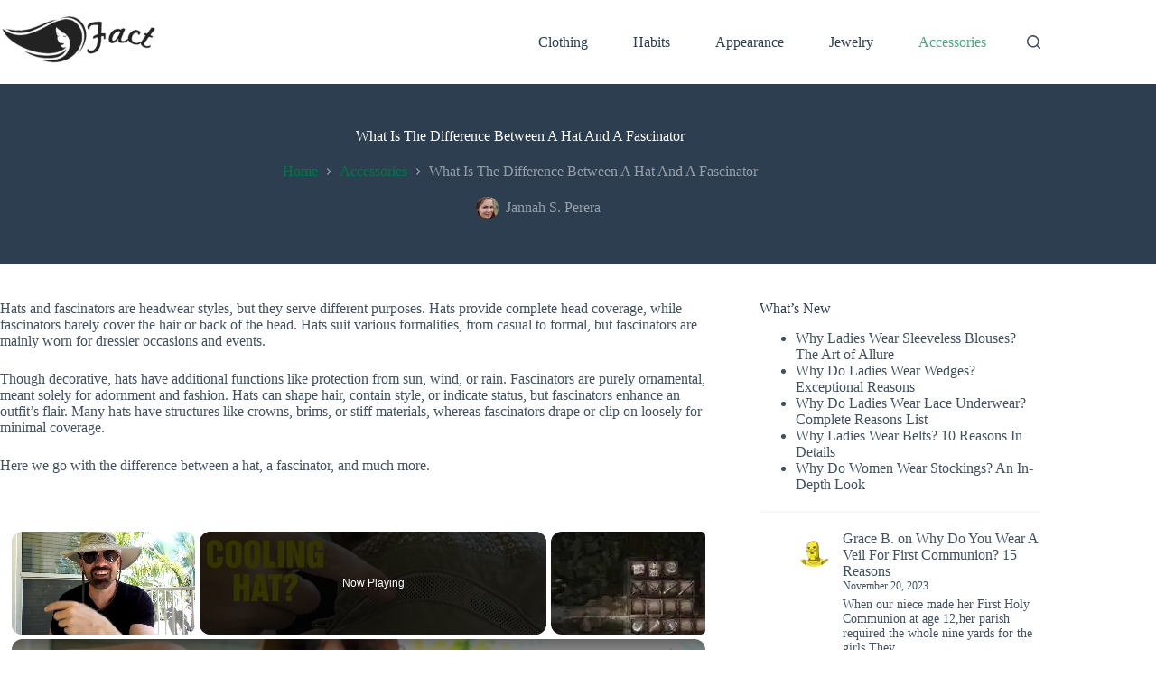

--- FILE ---
content_type: text/html; charset=UTF-8
request_url: https://honeyfact.com/difference-between-a-hat-and-a-fascinator/
body_size: 25227
content:
<!doctype html>
<html lang="en-US" prefix="og: https://ogp.me/ns#">
<head>
	
	<meta charset="UTF-8">
	<meta name="viewport" content="width=device-width, initial-scale=1, maximum-scale=5, viewport-fit=cover">
	<link rel="profile" href="https://gmpg.org/xfn/11">

	
<!-- Search Engine Optimization by Rank Math PRO - https://rankmath.com/ -->
<title>What Is The Difference Between A Hat And A Fascinator</title>
<meta name="description" content="Hats and fascinators are headwear, but they serve different purposes. Hats provide complete head coverage, while fascinators barely cover the hair."/>
<meta name="robots" content="follow, index, max-snippet:-1, max-video-preview:-1, max-image-preview:large"/>
<link rel="canonical" href="https://honeyfact.com/difference-between-a-hat-and-a-fascinator/" />
<meta property="og:locale" content="en_US" />
<meta property="og:type" content="article" />
<meta property="og:title" content="What Is The Difference Between A Hat And A Fascinator" />
<meta property="og:description" content="Hats and fascinators are headwear, but they serve different purposes. Hats provide complete head coverage, while fascinators barely cover the hair." />
<meta property="og:url" content="https://honeyfact.com/difference-between-a-hat-and-a-fascinator/" />
<meta property="og:site_name" content="Honeyfact" />
<meta property="article:publisher" content="https://www.facebook.com/honeyfactfb/" />
<meta property="article:tag" content="Dress" />
<meta property="article:tag" content="Accessories" />
<meta property="article:tag" content="Fascinator" />
<meta property="article:tag" content="Hat" />
<meta property="article:section" content="Accessories" />
<meta property="og:updated_time" content="2024-02-02T15:46:26+00:00" />
<meta property="og:image" content="https://honeyfact.b-cdn.net/wp-content/uploads/2023/04/What-is-the-difference-between-a-hat-and-a-fascinator.webp" />
<meta property="og:image:secure_url" content="https://honeyfact.b-cdn.net/wp-content/uploads/2023/04/What-is-the-difference-between-a-hat-and-a-fascinator.webp" />
<meta property="og:image:width" content="1500" />
<meta property="og:image:height" content="800" />
<meta property="og:image:alt" content="What is the difference between a hat and a fascinator" />
<meta property="og:image:type" content="image/webp" />
<meta property="article:published_time" content="2023-05-02T00:42:00+00:00" />
<meta property="article:modified_time" content="2024-02-02T15:46:26+00:00" />
<meta name="twitter:card" content="summary_large_image" />
<meta name="twitter:title" content="What Is The Difference Between A Hat And A Fascinator" />
<meta name="twitter:description" content="Hats and fascinators are headwear, but they serve different purposes. Hats provide complete head coverage, while fascinators barely cover the hair." />
<meta name="twitter:image" content="https://honeyfact.b-cdn.net/wp-content/uploads/2023/04/What-is-the-difference-between-a-hat-and-a-fascinator.webp" />
<meta name="twitter:label1" content="Written by" />
<meta name="twitter:data1" content="Jannah S. Perera" />
<meta name="twitter:label2" content="Time to read" />
<meta name="twitter:data2" content="9 minutes" />
<script type="application/ld+json" class="rank-math-schema-pro">{"@context":"https://schema.org","@graph":[{"@type":"Organization","@id":"https://honeyfact.com/#organization","name":"Honeyfact","sameAs":["https://www.facebook.com/honeyfactfb/"],"logo":{"@type":"ImageObject","@id":"https://honeyfact.com/#logo","url":"https://honeyfact.b-cdn.net/wp-content/uploads/2022/12/Honeyfact.svg","contentUrl":"https://honeyfact.b-cdn.net/wp-content/uploads/2022/12/Honeyfact.svg","caption":"Honeyfact","inLanguage":"en-US"}},{"@type":"WebSite","@id":"https://honeyfact.com/#website","url":"https://honeyfact.com","name":"Honeyfact","alternateName":"Honeyfact","publisher":{"@id":"https://honeyfact.com/#organization"},"inLanguage":"en-US"},{"@type":"ImageObject","@id":"https://honeyfact.b-cdn.net/wp-content/uploads/2023/04/What-is-the-difference-between-a-hat-and-a-fascinator.webp","url":"https://honeyfact.b-cdn.net/wp-content/uploads/2023/04/What-is-the-difference-between-a-hat-and-a-fascinator.webp","width":"1500","height":"800","caption":"What is the difference between a hat and a fascinator","inLanguage":"en-US"},{"@type":"BreadcrumbList","@id":"https://honeyfact.com/difference-between-a-hat-and-a-fascinator/#breadcrumb","itemListElement":[{"@type":"ListItem","position":"1","item":{"@id":"https://honeyfact.com","name":"Home"}},{"@type":"ListItem","position":"2","item":{"@id":"https://honeyfact.com/tag/dress/","name":"Dress"}},{"@type":"ListItem","position":"3","item":{"@id":"https://honeyfact.com/difference-between-a-hat-and-a-fascinator/","name":"What Is The Difference Between A Hat And A Fascinator"}}]},{"@type":"WebPage","@id":"https://honeyfact.com/difference-between-a-hat-and-a-fascinator/#webpage","url":"https://honeyfact.com/difference-between-a-hat-and-a-fascinator/","name":"What Is The Difference Between A Hat And A Fascinator","datePublished":"2023-05-02T00:42:00+00:00","dateModified":"2024-02-02T15:46:26+00:00","isPartOf":{"@id":"https://honeyfact.com/#website"},"primaryImageOfPage":{"@id":"https://honeyfact.b-cdn.net/wp-content/uploads/2023/04/What-is-the-difference-between-a-hat-and-a-fascinator.webp"},"inLanguage":"en-US","breadcrumb":{"@id":"https://honeyfact.com/difference-between-a-hat-and-a-fascinator/#breadcrumb"}},{"@type":"Person","@id":"https://honeyfact.com/difference-between-a-hat-and-a-fascinator/#author","name":"Jannah S. Perera","image":{"@type":"ImageObject","@id":"https://secure.gravatar.com/avatar/871138ae56e6d9fa788ff69731d2fbe6873ef694034b19faa7ada420f6c9a619?s=96&amp;d=robohash&amp;r=g","url":"https://secure.gravatar.com/avatar/871138ae56e6d9fa788ff69731d2fbe6873ef694034b19faa7ada420f6c9a619?s=96&amp;d=robohash&amp;r=g","caption":"Jannah S. Perera","inLanguage":"en-US"},"sameAs":["https://honeyfact.com"],"worksFor":{"@id":"https://honeyfact.com/#organization"}},{"@type":"NewsArticle","headline":"What Is The Difference Between A Hat And A Fascinator","keywords":"difference between a hat and a fascinator","datePublished":"2023-05-02T00:42:00+00:00","dateModified":"2024-02-02T15:46:26+00:00","articleSection":"Accessories, Dress, Fascinator, Hat","author":{"@id":"https://honeyfact.com/difference-between-a-hat-and-a-fascinator/#author","name":"Jannah S. Perera"},"publisher":{"@id":"https://honeyfact.com/#organization"},"description":"Hats and fascinators are headwear, but they serve different purposes. Hats provide complete head coverage, while fascinators barely cover the hair.","copyrightYear":"2024","copyrightHolder":{"@id":"https://honeyfact.com/#organization"},"name":"What Is The Difference Between A Hat And A Fascinator","subjectOf":[{"@type":"FAQPage","mainEntity":[{"@type":"Question","url":"https://honeyfact.com/difference-between-a-hat-and-a-fascinator/#faq-question-64a19c6474ea6","name":"Can you wear a fascinator to an American wedding?","acceptedAnswer":{"@type":"Answer","text":"Wearing a fascinator at an American wedding is not a common practice. However, wearing a fascinator to a wedding is always appropriate unless the bride has specifically mentioned not to in <a href=\"https://honeyfact.com/why-do-female-meteorologists-wear-tight-dresses/\" target=\"_blank\" rel=\"noreferrer noopener\">the dress code</a>."}},{"@type":"Question","url":"https://honeyfact.com/difference-between-a-hat-and-a-fascinator/#faq-question-64a19c6474ea8","name":"Should the headband of a fascinator be hidden?","acceptedAnswer":{"@type":"Answer","text":"It is generally recommended to hide the headband of a fascinator. The narrow width of the headband makes it easy to conceal in the hair. Headband-based fascinators are small enough to attach to the head discreetly, and you can wear them by pulling the hair away from the face and then sliding the headband into place."}},{"@type":"Question","url":"https://honeyfact.com/difference-between-a-hat-and-a-fascinator/#faq-question-64a19c6474ea9","name":"Is it rude to not wear a fascinator to a wedding?","acceptedAnswer":{"@type":"Answer","text":"It is not necessarily rude to not wear a fascinator to a wedding. If you are uncertain whether to wear a fascinator to a wedding, you can contact the bride and ask if it suits her <a href=\"https://honeyfact.com/why-do-female-news-anchors-wear-sleeveless-dresses/\" target=\"_blank\" rel=\"noreferrer noopener\">dress code</a>."}},{"@type":"Question","url":"https://honeyfact.com/difference-between-a-hat-and-a-fascinator/#faq-question-64a19c6474eaa","name":"What side of the head is a fascinator worn?","acceptedAnswer":{"@type":"Answer","text":"Traditionally, a fascinator is worn on the right-hand side of the head. However, it may be better to consider which side you part your hair on and cover the headband with hair."}},{"@type":"Question","url":"https://honeyfact.com/difference-between-a-hat-and-a-fascinator/#faq-question-64a19c6474eab","name":"What are the most popular colors for fascinators in the summer?","acceptedAnswer":{"@type":"Answer","text":"The most popular colors for fascinators in the summer are bright and bold colors that complement the season. A colorful fascinator can add a pop of color to your outfit."}}]}],"@id":"https://honeyfact.com/difference-between-a-hat-and-a-fascinator/#richSnippet","isPartOf":{"@id":"https://honeyfact.com/difference-between-a-hat-and-a-fascinator/#webpage"},"image":{"@id":"https://honeyfact.b-cdn.net/wp-content/uploads/2023/04/What-is-the-difference-between-a-hat-and-a-fascinator.webp"},"inLanguage":"en-US","mainEntityOfPage":{"@id":"https://honeyfact.com/difference-between-a-hat-and-a-fascinator/#webpage"}}]}</script>
<!-- /Rank Math WordPress SEO plugin -->

<link rel='dns-prefetch' href='//www.googletagmanager.com' />
<link rel='dns-prefetch' href='//i.emote.com' />
<link rel='preconnect' href='https://honeyfact.b-cdn.net' />
<link rel="alternate" type="application/rss+xml" title="Honeyfact &raquo; Feed" href="https://honeyfact.com/feed/" />
<link rel="alternate" type="application/rss+xml" title="Honeyfact &raquo; Comments Feed" href="https://honeyfact.com/comments/feed/" />
<link rel="alternate" type="application/rss+xml" title="Honeyfact &raquo; What Is The Difference Between A Hat And A Fascinator Comments Feed" href="https://honeyfact.com/difference-between-a-hat-and-a-fascinator/feed/" />
<link rel="alternate" title="oEmbed (JSON)" type="application/json+oembed" href="https://honeyfact.com/wp-json/oembed/1.0/embed?url=https%3A%2F%2Fhoneyfact.com%2Fdifference-between-a-hat-and-a-fascinator%2F" />
<link rel="alternate" title="oEmbed (XML)" type="text/xml+oembed" href="https://honeyfact.com/wp-json/oembed/1.0/embed?url=https%3A%2F%2Fhoneyfact.com%2Fdifference-between-a-hat-and-a-fascinator%2F&#038;format=xml" />
<script id="ezoic-wp-plugin-cmp" src="https://cmp.gatekeeperconsent.com/min.js" data-cfasync="false"></script>
<script id="ezoic-wp-plugin-gatekeeper" src="https://the.gatekeeperconsent.com/cmp.min.js" data-cfasync="false"></script>
<style id='wp-img-auto-sizes-contain-inline-css'>
img:is([sizes=auto i],[sizes^="auto," i]){contain-intrinsic-size:3000px 1500px}
/*# sourceURL=wp-img-auto-sizes-contain-inline-css */
</style>
<link rel='stylesheet' id='blocksy-dynamic-global-css' href='//honeyfact.com/wp-content/uploads/blocksy/css/global.css?ver=28014' media='all' />
<link rel='stylesheet' id='wp-block-library-css' href='//honeyfact.com/wp-includes/css/dist/block-library/style.min.css?ver=6.9' media='all' />
<style id='global-styles-inline-css'>
:root{--wp--preset--aspect-ratio--square: 1;--wp--preset--aspect-ratio--4-3: 4/3;--wp--preset--aspect-ratio--3-4: 3/4;--wp--preset--aspect-ratio--3-2: 3/2;--wp--preset--aspect-ratio--2-3: 2/3;--wp--preset--aspect-ratio--16-9: 16/9;--wp--preset--aspect-ratio--9-16: 9/16;--wp--preset--color--black: #000000;--wp--preset--color--cyan-bluish-gray: #abb8c3;--wp--preset--color--white: #ffffff;--wp--preset--color--pale-pink: #f78da7;--wp--preset--color--vivid-red: #cf2e2e;--wp--preset--color--luminous-vivid-orange: #ff6900;--wp--preset--color--luminous-vivid-amber: #fcb900;--wp--preset--color--light-green-cyan: #7bdcb5;--wp--preset--color--vivid-green-cyan: #00d084;--wp--preset--color--pale-cyan-blue: #8ed1fc;--wp--preset--color--vivid-cyan-blue: #0693e3;--wp--preset--color--vivid-purple: #9b51e0;--wp--preset--color--palette-color-1: var(--theme-palette-color-1, #3eaf7c);--wp--preset--color--palette-color-2: var(--theme-palette-color-2, #00AF60);--wp--preset--color--palette-color-3: var(--theme-palette-color-3, #415161);--wp--preset--color--palette-color-4: var(--theme-palette-color-4, #2c3e50);--wp--preset--color--palette-color-5: var(--theme-palette-color-5, #E2E7ED);--wp--preset--color--palette-color-6: var(--theme-palette-color-6, #edeff2);--wp--preset--color--palette-color-7: var(--theme-palette-color-7, #f8f9fb);--wp--preset--color--palette-color-8: var(--theme-palette-color-8, #ffffff);--wp--preset--gradient--vivid-cyan-blue-to-vivid-purple: linear-gradient(135deg,rgb(6,147,227) 0%,rgb(155,81,224) 100%);--wp--preset--gradient--light-green-cyan-to-vivid-green-cyan: linear-gradient(135deg,rgb(122,220,180) 0%,rgb(0,208,130) 100%);--wp--preset--gradient--luminous-vivid-amber-to-luminous-vivid-orange: linear-gradient(135deg,rgb(252,185,0) 0%,rgb(255,105,0) 100%);--wp--preset--gradient--luminous-vivid-orange-to-vivid-red: linear-gradient(135deg,rgb(255,105,0) 0%,rgb(207,46,46) 100%);--wp--preset--gradient--very-light-gray-to-cyan-bluish-gray: linear-gradient(135deg,rgb(238,238,238) 0%,rgb(169,184,195) 100%);--wp--preset--gradient--cool-to-warm-spectrum: linear-gradient(135deg,rgb(74,234,220) 0%,rgb(151,120,209) 20%,rgb(207,42,186) 40%,rgb(238,44,130) 60%,rgb(251,105,98) 80%,rgb(254,248,76) 100%);--wp--preset--gradient--blush-light-purple: linear-gradient(135deg,rgb(255,206,236) 0%,rgb(152,150,240) 100%);--wp--preset--gradient--blush-bordeaux: linear-gradient(135deg,rgb(254,205,165) 0%,rgb(254,45,45) 50%,rgb(107,0,62) 100%);--wp--preset--gradient--luminous-dusk: linear-gradient(135deg,rgb(255,203,112) 0%,rgb(199,81,192) 50%,rgb(65,88,208) 100%);--wp--preset--gradient--pale-ocean: linear-gradient(135deg,rgb(255,245,203) 0%,rgb(182,227,212) 50%,rgb(51,167,181) 100%);--wp--preset--gradient--electric-grass: linear-gradient(135deg,rgb(202,248,128) 0%,rgb(113,206,126) 100%);--wp--preset--gradient--midnight: linear-gradient(135deg,rgb(2,3,129) 0%,rgb(40,116,252) 100%);--wp--preset--gradient--juicy-peach: linear-gradient(to right, #ffecd2 0%, #fcb69f 100%);--wp--preset--gradient--young-passion: linear-gradient(to right, #ff8177 0%, #ff867a 0%, #ff8c7f 21%, #f99185 52%, #cf556c 78%, #b12a5b 100%);--wp--preset--gradient--true-sunset: linear-gradient(to right, #fa709a 0%, #fee140 100%);--wp--preset--gradient--morpheus-den: linear-gradient(to top, #30cfd0 0%, #330867 100%);--wp--preset--gradient--plum-plate: linear-gradient(135deg, #667eea 0%, #764ba2 100%);--wp--preset--gradient--aqua-splash: linear-gradient(15deg, #13547a 0%, #80d0c7 100%);--wp--preset--gradient--love-kiss: linear-gradient(to top, #ff0844 0%, #ffb199 100%);--wp--preset--gradient--new-retrowave: linear-gradient(to top, #3b41c5 0%, #a981bb 49%, #ffc8a9 100%);--wp--preset--gradient--plum-bath: linear-gradient(to top, #cc208e 0%, #6713d2 100%);--wp--preset--gradient--high-flight: linear-gradient(to right, #0acffe 0%, #495aff 100%);--wp--preset--gradient--teen-party: linear-gradient(-225deg, #FF057C 0%, #8D0B93 50%, #321575 100%);--wp--preset--gradient--fabled-sunset: linear-gradient(-225deg, #231557 0%, #44107A 29%, #FF1361 67%, #FFF800 100%);--wp--preset--gradient--arielle-smile: radial-gradient(circle 248px at center, #16d9e3 0%, #30c7ec 47%, #46aef7 100%);--wp--preset--gradient--itmeo-branding: linear-gradient(180deg, #2af598 0%, #009efd 100%);--wp--preset--gradient--deep-blue: linear-gradient(to right, #6a11cb 0%, #2575fc 100%);--wp--preset--gradient--strong-bliss: linear-gradient(to right, #f78ca0 0%, #f9748f 19%, #fd868c 60%, #fe9a8b 100%);--wp--preset--gradient--sweet-period: linear-gradient(to top, #3f51b1 0%, #5a55ae 13%, #7b5fac 25%, #8f6aae 38%, #a86aa4 50%, #cc6b8e 62%, #f18271 75%, #f3a469 87%, #f7c978 100%);--wp--preset--gradient--purple-division: linear-gradient(to top, #7028e4 0%, #e5b2ca 100%);--wp--preset--gradient--cold-evening: linear-gradient(to top, #0c3483 0%, #a2b6df 100%, #6b8cce 100%, #a2b6df 100%);--wp--preset--gradient--mountain-rock: linear-gradient(to right, #868f96 0%, #596164 100%);--wp--preset--gradient--desert-hump: linear-gradient(to top, #c79081 0%, #dfa579 100%);--wp--preset--gradient--ethernal-constance: linear-gradient(to top, #09203f 0%, #537895 100%);--wp--preset--gradient--happy-memories: linear-gradient(-60deg, #ff5858 0%, #f09819 100%);--wp--preset--gradient--grown-early: linear-gradient(to top, #0ba360 0%, #3cba92 100%);--wp--preset--gradient--morning-salad: linear-gradient(-225deg, #B7F8DB 0%, #50A7C2 100%);--wp--preset--gradient--night-call: linear-gradient(-225deg, #AC32E4 0%, #7918F2 48%, #4801FF 100%);--wp--preset--gradient--mind-crawl: linear-gradient(-225deg, #473B7B 0%, #3584A7 51%, #30D2BE 100%);--wp--preset--gradient--angel-care: linear-gradient(-225deg, #FFE29F 0%, #FFA99F 48%, #FF719A 100%);--wp--preset--gradient--juicy-cake: linear-gradient(to top, #e14fad 0%, #f9d423 100%);--wp--preset--gradient--rich-metal: linear-gradient(to right, #d7d2cc 0%, #304352 100%);--wp--preset--gradient--mole-hall: linear-gradient(-20deg, #616161 0%, #9bc5c3 100%);--wp--preset--gradient--cloudy-knoxville: linear-gradient(120deg, #fdfbfb 0%, #ebedee 100%);--wp--preset--gradient--soft-grass: linear-gradient(to top, #c1dfc4 0%, #deecdd 100%);--wp--preset--gradient--saint-petersburg: linear-gradient(135deg, #f5f7fa 0%, #c3cfe2 100%);--wp--preset--gradient--everlasting-sky: linear-gradient(135deg, #fdfcfb 0%, #e2d1c3 100%);--wp--preset--gradient--kind-steel: linear-gradient(-20deg, #e9defa 0%, #fbfcdb 100%);--wp--preset--gradient--over-sun: linear-gradient(60deg, #abecd6 0%, #fbed96 100%);--wp--preset--gradient--premium-white: linear-gradient(to top, #d5d4d0 0%, #d5d4d0 1%, #eeeeec 31%, #efeeec 75%, #e9e9e7 100%);--wp--preset--gradient--clean-mirror: linear-gradient(45deg, #93a5cf 0%, #e4efe9 100%);--wp--preset--gradient--wild-apple: linear-gradient(to top, #d299c2 0%, #fef9d7 100%);--wp--preset--gradient--snow-again: linear-gradient(to top, #e6e9f0 0%, #eef1f5 100%);--wp--preset--gradient--confident-cloud: linear-gradient(to top, #dad4ec 0%, #dad4ec 1%, #f3e7e9 100%);--wp--preset--gradient--glass-water: linear-gradient(to top, #dfe9f3 0%, white 100%);--wp--preset--gradient--perfect-white: linear-gradient(-225deg, #E3FDF5 0%, #FFE6FA 100%);--wp--preset--font-size--small: 13px;--wp--preset--font-size--medium: 20px;--wp--preset--font-size--large: clamp(22px, 1.375rem + ((1vw - 3.2px) * 0.625), 30px);--wp--preset--font-size--x-large: clamp(30px, 1.875rem + ((1vw - 3.2px) * 1.563), 50px);--wp--preset--font-size--xx-large: clamp(45px, 2.813rem + ((1vw - 3.2px) * 2.734), 80px);--wp--preset--spacing--20: 0.44rem;--wp--preset--spacing--30: 0.67rem;--wp--preset--spacing--40: 1rem;--wp--preset--spacing--50: 1.5rem;--wp--preset--spacing--60: 2.25rem;--wp--preset--spacing--70: 3.38rem;--wp--preset--spacing--80: 5.06rem;--wp--preset--shadow--natural: 6px 6px 9px rgba(0, 0, 0, 0.2);--wp--preset--shadow--deep: 12px 12px 50px rgba(0, 0, 0, 0.4);--wp--preset--shadow--sharp: 6px 6px 0px rgba(0, 0, 0, 0.2);--wp--preset--shadow--outlined: 6px 6px 0px -3px rgb(255, 255, 255), 6px 6px rgb(0, 0, 0);--wp--preset--shadow--crisp: 6px 6px 0px rgb(0, 0, 0);}:root { --wp--style--global--content-size: var(--theme-block-max-width);--wp--style--global--wide-size: var(--theme-block-wide-max-width); }:where(body) { margin: 0; }.wp-site-blocks > .alignleft { float: left; margin-right: 2em; }.wp-site-blocks > .alignright { float: right; margin-left: 2em; }.wp-site-blocks > .aligncenter { justify-content: center; margin-left: auto; margin-right: auto; }:where(.wp-site-blocks) > * { margin-block-start: var(--theme-content-spacing); margin-block-end: 0; }:where(.wp-site-blocks) > :first-child { margin-block-start: 0; }:where(.wp-site-blocks) > :last-child { margin-block-end: 0; }:root { --wp--style--block-gap: var(--theme-content-spacing); }:root :where(.is-layout-flow) > :first-child{margin-block-start: 0;}:root :where(.is-layout-flow) > :last-child{margin-block-end: 0;}:root :where(.is-layout-flow) > *{margin-block-start: var(--theme-content-spacing);margin-block-end: 0;}:root :where(.is-layout-constrained) > :first-child{margin-block-start: 0;}:root :where(.is-layout-constrained) > :last-child{margin-block-end: 0;}:root :where(.is-layout-constrained) > *{margin-block-start: var(--theme-content-spacing);margin-block-end: 0;}:root :where(.is-layout-flex){gap: var(--theme-content-spacing);}:root :where(.is-layout-grid){gap: var(--theme-content-spacing);}.is-layout-flow > .alignleft{float: left;margin-inline-start: 0;margin-inline-end: 2em;}.is-layout-flow > .alignright{float: right;margin-inline-start: 2em;margin-inline-end: 0;}.is-layout-flow > .aligncenter{margin-left: auto !important;margin-right: auto !important;}.is-layout-constrained > .alignleft{float: left;margin-inline-start: 0;margin-inline-end: 2em;}.is-layout-constrained > .alignright{float: right;margin-inline-start: 2em;margin-inline-end: 0;}.is-layout-constrained > .aligncenter{margin-left: auto !important;margin-right: auto !important;}.is-layout-constrained > :where(:not(.alignleft):not(.alignright):not(.alignfull)){max-width: var(--wp--style--global--content-size);margin-left: auto !important;margin-right: auto !important;}.is-layout-constrained > .alignwide{max-width: var(--wp--style--global--wide-size);}body .is-layout-flex{display: flex;}.is-layout-flex{flex-wrap: wrap;align-items: center;}.is-layout-flex > :is(*, div){margin: 0;}body .is-layout-grid{display: grid;}.is-layout-grid > :is(*, div){margin: 0;}body{padding-top: 0px;padding-right: 0px;padding-bottom: 0px;padding-left: 0px;}:root :where(.wp-element-button, .wp-block-button__link){font-style: inherit;font-weight: inherit;letter-spacing: inherit;text-transform: inherit;}.has-black-color{color: var(--wp--preset--color--black) !important;}.has-cyan-bluish-gray-color{color: var(--wp--preset--color--cyan-bluish-gray) !important;}.has-white-color{color: var(--wp--preset--color--white) !important;}.has-pale-pink-color{color: var(--wp--preset--color--pale-pink) !important;}.has-vivid-red-color{color: var(--wp--preset--color--vivid-red) !important;}.has-luminous-vivid-orange-color{color: var(--wp--preset--color--luminous-vivid-orange) !important;}.has-luminous-vivid-amber-color{color: var(--wp--preset--color--luminous-vivid-amber) !important;}.has-light-green-cyan-color{color: var(--wp--preset--color--light-green-cyan) !important;}.has-vivid-green-cyan-color{color: var(--wp--preset--color--vivid-green-cyan) !important;}.has-pale-cyan-blue-color{color: var(--wp--preset--color--pale-cyan-blue) !important;}.has-vivid-cyan-blue-color{color: var(--wp--preset--color--vivid-cyan-blue) !important;}.has-vivid-purple-color{color: var(--wp--preset--color--vivid-purple) !important;}.has-palette-color-1-color{color: var(--wp--preset--color--palette-color-1) !important;}.has-palette-color-2-color{color: var(--wp--preset--color--palette-color-2) !important;}.has-palette-color-3-color{color: var(--wp--preset--color--palette-color-3) !important;}.has-palette-color-4-color{color: var(--wp--preset--color--palette-color-4) !important;}.has-palette-color-5-color{color: var(--wp--preset--color--palette-color-5) !important;}.has-palette-color-6-color{color: var(--wp--preset--color--palette-color-6) !important;}.has-palette-color-7-color{color: var(--wp--preset--color--palette-color-7) !important;}.has-palette-color-8-color{color: var(--wp--preset--color--palette-color-8) !important;}.has-black-background-color{background-color: var(--wp--preset--color--black) !important;}.has-cyan-bluish-gray-background-color{background-color: var(--wp--preset--color--cyan-bluish-gray) !important;}.has-white-background-color{background-color: var(--wp--preset--color--white) !important;}.has-pale-pink-background-color{background-color: var(--wp--preset--color--pale-pink) !important;}.has-vivid-red-background-color{background-color: var(--wp--preset--color--vivid-red) !important;}.has-luminous-vivid-orange-background-color{background-color: var(--wp--preset--color--luminous-vivid-orange) !important;}.has-luminous-vivid-amber-background-color{background-color: var(--wp--preset--color--luminous-vivid-amber) !important;}.has-light-green-cyan-background-color{background-color: var(--wp--preset--color--light-green-cyan) !important;}.has-vivid-green-cyan-background-color{background-color: var(--wp--preset--color--vivid-green-cyan) !important;}.has-pale-cyan-blue-background-color{background-color: var(--wp--preset--color--pale-cyan-blue) !important;}.has-vivid-cyan-blue-background-color{background-color: var(--wp--preset--color--vivid-cyan-blue) !important;}.has-vivid-purple-background-color{background-color: var(--wp--preset--color--vivid-purple) !important;}.has-palette-color-1-background-color{background-color: var(--wp--preset--color--palette-color-1) !important;}.has-palette-color-2-background-color{background-color: var(--wp--preset--color--palette-color-2) !important;}.has-palette-color-3-background-color{background-color: var(--wp--preset--color--palette-color-3) !important;}.has-palette-color-4-background-color{background-color: var(--wp--preset--color--palette-color-4) !important;}.has-palette-color-5-background-color{background-color: var(--wp--preset--color--palette-color-5) !important;}.has-palette-color-6-background-color{background-color: var(--wp--preset--color--palette-color-6) !important;}.has-palette-color-7-background-color{background-color: var(--wp--preset--color--palette-color-7) !important;}.has-palette-color-8-background-color{background-color: var(--wp--preset--color--palette-color-8) !important;}.has-black-border-color{border-color: var(--wp--preset--color--black) !important;}.has-cyan-bluish-gray-border-color{border-color: var(--wp--preset--color--cyan-bluish-gray) !important;}.has-white-border-color{border-color: var(--wp--preset--color--white) !important;}.has-pale-pink-border-color{border-color: var(--wp--preset--color--pale-pink) !important;}.has-vivid-red-border-color{border-color: var(--wp--preset--color--vivid-red) !important;}.has-luminous-vivid-orange-border-color{border-color: var(--wp--preset--color--luminous-vivid-orange) !important;}.has-luminous-vivid-amber-border-color{border-color: var(--wp--preset--color--luminous-vivid-amber) !important;}.has-light-green-cyan-border-color{border-color: var(--wp--preset--color--light-green-cyan) !important;}.has-vivid-green-cyan-border-color{border-color: var(--wp--preset--color--vivid-green-cyan) !important;}.has-pale-cyan-blue-border-color{border-color: var(--wp--preset--color--pale-cyan-blue) !important;}.has-vivid-cyan-blue-border-color{border-color: var(--wp--preset--color--vivid-cyan-blue) !important;}.has-vivid-purple-border-color{border-color: var(--wp--preset--color--vivid-purple) !important;}.has-palette-color-1-border-color{border-color: var(--wp--preset--color--palette-color-1) !important;}.has-palette-color-2-border-color{border-color: var(--wp--preset--color--palette-color-2) !important;}.has-palette-color-3-border-color{border-color: var(--wp--preset--color--palette-color-3) !important;}.has-palette-color-4-border-color{border-color: var(--wp--preset--color--palette-color-4) !important;}.has-palette-color-5-border-color{border-color: var(--wp--preset--color--palette-color-5) !important;}.has-palette-color-6-border-color{border-color: var(--wp--preset--color--palette-color-6) !important;}.has-palette-color-7-border-color{border-color: var(--wp--preset--color--palette-color-7) !important;}.has-palette-color-8-border-color{border-color: var(--wp--preset--color--palette-color-8) !important;}.has-vivid-cyan-blue-to-vivid-purple-gradient-background{background: var(--wp--preset--gradient--vivid-cyan-blue-to-vivid-purple) !important;}.has-light-green-cyan-to-vivid-green-cyan-gradient-background{background: var(--wp--preset--gradient--light-green-cyan-to-vivid-green-cyan) !important;}.has-luminous-vivid-amber-to-luminous-vivid-orange-gradient-background{background: var(--wp--preset--gradient--luminous-vivid-amber-to-luminous-vivid-orange) !important;}.has-luminous-vivid-orange-to-vivid-red-gradient-background{background: var(--wp--preset--gradient--luminous-vivid-orange-to-vivid-red) !important;}.has-very-light-gray-to-cyan-bluish-gray-gradient-background{background: var(--wp--preset--gradient--very-light-gray-to-cyan-bluish-gray) !important;}.has-cool-to-warm-spectrum-gradient-background{background: var(--wp--preset--gradient--cool-to-warm-spectrum) !important;}.has-blush-light-purple-gradient-background{background: var(--wp--preset--gradient--blush-light-purple) !important;}.has-blush-bordeaux-gradient-background{background: var(--wp--preset--gradient--blush-bordeaux) !important;}.has-luminous-dusk-gradient-background{background: var(--wp--preset--gradient--luminous-dusk) !important;}.has-pale-ocean-gradient-background{background: var(--wp--preset--gradient--pale-ocean) !important;}.has-electric-grass-gradient-background{background: var(--wp--preset--gradient--electric-grass) !important;}.has-midnight-gradient-background{background: var(--wp--preset--gradient--midnight) !important;}.has-juicy-peach-gradient-background{background: var(--wp--preset--gradient--juicy-peach) !important;}.has-young-passion-gradient-background{background: var(--wp--preset--gradient--young-passion) !important;}.has-true-sunset-gradient-background{background: var(--wp--preset--gradient--true-sunset) !important;}.has-morpheus-den-gradient-background{background: var(--wp--preset--gradient--morpheus-den) !important;}.has-plum-plate-gradient-background{background: var(--wp--preset--gradient--plum-plate) !important;}.has-aqua-splash-gradient-background{background: var(--wp--preset--gradient--aqua-splash) !important;}.has-love-kiss-gradient-background{background: var(--wp--preset--gradient--love-kiss) !important;}.has-new-retrowave-gradient-background{background: var(--wp--preset--gradient--new-retrowave) !important;}.has-plum-bath-gradient-background{background: var(--wp--preset--gradient--plum-bath) !important;}.has-high-flight-gradient-background{background: var(--wp--preset--gradient--high-flight) !important;}.has-teen-party-gradient-background{background: var(--wp--preset--gradient--teen-party) !important;}.has-fabled-sunset-gradient-background{background: var(--wp--preset--gradient--fabled-sunset) !important;}.has-arielle-smile-gradient-background{background: var(--wp--preset--gradient--arielle-smile) !important;}.has-itmeo-branding-gradient-background{background: var(--wp--preset--gradient--itmeo-branding) !important;}.has-deep-blue-gradient-background{background: var(--wp--preset--gradient--deep-blue) !important;}.has-strong-bliss-gradient-background{background: var(--wp--preset--gradient--strong-bliss) !important;}.has-sweet-period-gradient-background{background: var(--wp--preset--gradient--sweet-period) !important;}.has-purple-division-gradient-background{background: var(--wp--preset--gradient--purple-division) !important;}.has-cold-evening-gradient-background{background: var(--wp--preset--gradient--cold-evening) !important;}.has-mountain-rock-gradient-background{background: var(--wp--preset--gradient--mountain-rock) !important;}.has-desert-hump-gradient-background{background: var(--wp--preset--gradient--desert-hump) !important;}.has-ethernal-constance-gradient-background{background: var(--wp--preset--gradient--ethernal-constance) !important;}.has-happy-memories-gradient-background{background: var(--wp--preset--gradient--happy-memories) !important;}.has-grown-early-gradient-background{background: var(--wp--preset--gradient--grown-early) !important;}.has-morning-salad-gradient-background{background: var(--wp--preset--gradient--morning-salad) !important;}.has-night-call-gradient-background{background: var(--wp--preset--gradient--night-call) !important;}.has-mind-crawl-gradient-background{background: var(--wp--preset--gradient--mind-crawl) !important;}.has-angel-care-gradient-background{background: var(--wp--preset--gradient--angel-care) !important;}.has-juicy-cake-gradient-background{background: var(--wp--preset--gradient--juicy-cake) !important;}.has-rich-metal-gradient-background{background: var(--wp--preset--gradient--rich-metal) !important;}.has-mole-hall-gradient-background{background: var(--wp--preset--gradient--mole-hall) !important;}.has-cloudy-knoxville-gradient-background{background: var(--wp--preset--gradient--cloudy-knoxville) !important;}.has-soft-grass-gradient-background{background: var(--wp--preset--gradient--soft-grass) !important;}.has-saint-petersburg-gradient-background{background: var(--wp--preset--gradient--saint-petersburg) !important;}.has-everlasting-sky-gradient-background{background: var(--wp--preset--gradient--everlasting-sky) !important;}.has-kind-steel-gradient-background{background: var(--wp--preset--gradient--kind-steel) !important;}.has-over-sun-gradient-background{background: var(--wp--preset--gradient--over-sun) !important;}.has-premium-white-gradient-background{background: var(--wp--preset--gradient--premium-white) !important;}.has-clean-mirror-gradient-background{background: var(--wp--preset--gradient--clean-mirror) !important;}.has-wild-apple-gradient-background{background: var(--wp--preset--gradient--wild-apple) !important;}.has-snow-again-gradient-background{background: var(--wp--preset--gradient--snow-again) !important;}.has-confident-cloud-gradient-background{background: var(--wp--preset--gradient--confident-cloud) !important;}.has-glass-water-gradient-background{background: var(--wp--preset--gradient--glass-water) !important;}.has-perfect-white-gradient-background{background: var(--wp--preset--gradient--perfect-white) !important;}.has-small-font-size{font-size: var(--wp--preset--font-size--small) !important;}.has-medium-font-size{font-size: var(--wp--preset--font-size--medium) !important;}.has-large-font-size{font-size: var(--wp--preset--font-size--large) !important;}.has-x-large-font-size{font-size: var(--wp--preset--font-size--x-large) !important;}.has-xx-large-font-size{font-size: var(--wp--preset--font-size--xx-large) !important;}
:root :where(.wp-block-pullquote){font-size: clamp(0.984em, 0.984rem + ((1vw - 0.2em) * 0.645), 1.5em);line-height: 1.6;}
/*# sourceURL=global-styles-inline-css */
</style>
<link rel='stylesheet' id='RMFA-css' href='//honeyfact.com/wp-content/plugins/turn-rank-math-faq-block-to-accordion/assets/css/style.min.css?ver=1.1.0' media='all' />
<link rel='stylesheet' id='ct-main-styles-css' href='//honeyfact.com/wp-content/themes/blocksy/static/bundle/main.min.css?ver=2.1.25' media='all' />
<link rel='stylesheet' id='ct-page-title-styles-css' href='//honeyfact.com/wp-content/themes/blocksy/static/bundle/page-title.min.css?ver=2.1.25' media='all' />
<link rel='stylesheet' id='ct-sidebar-styles-css' href='//honeyfact.com/wp-content/themes/blocksy/static/bundle/sidebar.min.css?ver=2.1.25' media='all' />
<link rel='stylesheet' id='ct-comments-styles-css' href='//honeyfact.com/wp-content/themes/blocksy/static/bundle/comments.min.css?ver=2.1.25' media='all' />
<link rel='stylesheet' id='blocksy-ext-trending-styles-css' href='//honeyfact.com/wp-content/plugins/blocksy-companion-pro/framework/extensions/trending/static/bundle/main.min.css?ver=2.0.0' media='all' />
<script src="//honeyfact.com/wp-includes/js/jquery/jquery.min.js?ver=3.7.1" id="jquery-core-js"></script>

<!-- Google tag (gtag.js) snippet added by Site Kit -->
<!-- Google Analytics snippet added by Site Kit -->
<script src="//www.googletagmanager.com/gtag/js?id=GT-T5N7C4H" id="google_gtagjs-js" async></script>
<script id="google_gtagjs-js-after">
window.dataLayer = window.dataLayer || [];function gtag(){dataLayer.push(arguments);}
gtag("set","linker",{"domains":["honeyfact.com"]});
gtag("js", new Date());
gtag("set", "developer_id.dZTNiMT", true);
gtag("config", "GT-T5N7C4H", {"googlesitekit_post_date":"20230502","googlesitekit_post_categories":"Accessories"});
//# sourceURL=google_gtagjs-js-after
</script>
<script src="//i.emote.com/js/emote.js?ver=6.9" id="emote_js-js"></script>
<link rel="https://api.w.org/" href="https://honeyfact.com/wp-json/" /><link rel="alternate" title="JSON" type="application/json" href="https://honeyfact.com/wp-json/wp/v2/posts/855" /><link rel="EditURI" type="application/rsd+xml" title="RSD" href="https://honeyfact.com/xmlrpc.php?rsd" />
<script id="ezoic-wp-plugin-js" async src="//www.ezojs.com/ezoic/sa.min.js"></script>
<script data-ezoic="1">window.ezstandalone = window.ezstandalone || {};ezstandalone.cmd = ezstandalone.cmd || [];</script>
<meta name="generator" content="Site Kit by Google 1.170.0" /><link rel="apple-touch-icon" sizes="180x180" href="/apple-touch-icon.png">
<link rel="icon" type="image/png" sizes="32x32" href="/favicon-32x32.png">
<link rel="icon" type="image/png" sizes="16x16" href="/favicon-16x16.png">
<link rel="manifest" href="/site.webmanifest">
<link rel="mask-icon" href="/safari-pinned-tab.svg" color="#5bbad5">
<meta name="msapplication-TileColor" content="#ffc40d">
<meta name="theme-color" content="#ffffff">
<meta name="msvalidate.01" content="D120FCE39510AA39C67FFB5D02A1D452" /><noscript><link rel='stylesheet' href='https://honeyfact.b-cdn.net/wp-content/themes/blocksy/static/bundle/no-scripts.min.css' type='text/css'></noscript>

<!-- Google AdSense meta tags added by Site Kit -->
<meta name="google-adsense-platform-account" content="ca-host-pub-2644536267352236">
<meta name="google-adsense-platform-domain" content="sitekit.withgoogle.com">
<!-- End Google AdSense meta tags added by Site Kit -->
<meta name="p:domain_verify" content="8c435fd82b4634480d6072a792b09498"/><link rel="icon" href="https://honeyfact.b-cdn.net/wp-content/uploads/2022/12/cropped-Honeyfact-1-32x32.png" sizes="32x32" />
<link rel="icon" href="https://honeyfact.b-cdn.net/wp-content/uploads/2022/12/cropped-Honeyfact-1-192x192.png" sizes="192x192" />
<link rel="apple-touch-icon" href="https://honeyfact.b-cdn.net/wp-content/uploads/2022/12/cropped-Honeyfact-1-180x180.png" />
<meta name="msapplication-TileImage" content="https://honeyfact.b-cdn.net/wp-content/uploads/2022/12/cropped-Honeyfact-1-270x270.png" />
	</head>


<body class="wp-singular post-template-default single single-post postid-855 single-format-standard wp-custom-logo wp-embed-responsive wp-theme-blocksy" data-link="type-3" data-prefix="single_blog_post" data-header="type-1:sticky:auto" data-footer="type-1:reveal" itemscope="itemscope" itemtype="https://schema.org/Blog">

<a class="skip-link screen-reader-text" href="#main">Skip to content</a><div class="ct-drawer-canvas" data-location="start">
		<div id="search-modal" class="ct-panel" data-behaviour="modal" role="dialog" aria-label="Search modal" inert>
			<div class="ct-panel-actions">
				<button class="ct-toggle-close" data-type="type-1" aria-label="Close search modal">
					<svg class="ct-icon" width="12" height="12" viewBox="0 0 15 15"><path d="M1 15a1 1 0 01-.71-.29 1 1 0 010-1.41l5.8-5.8-5.8-5.8A1 1 0 011.7.29l5.8 5.8 5.8-5.8a1 1 0 011.41 1.41l-5.8 5.8 5.8 5.8a1 1 0 01-1.41 1.41l-5.8-5.8-5.8 5.8A1 1 0 011 15z"/></svg>				</button>
			</div>

			<div class="ct-panel-content">
				

<form role="search" method="get" class="ct-search-form"  action="https://honeyfact.com/" aria-haspopup="listbox" data-live-results="">

	<input
		type="search" class="modal-field"		placeholder="Search"
		value=""
		name="s"
		autocomplete="off"
		title="Search for..."
		aria-label="Search for..."
			>

	<div class="ct-search-form-controls">
		
		<button type="submit" class="wp-element-button" data-button="icon" aria-label="Search button">
			<svg class="ct-icon ct-search-button-content" aria-hidden="true" width="15" height="15" viewBox="0 0 15 15"><path d="M14.8,13.7L12,11c0.9-1.2,1.5-2.6,1.5-4.2c0-3.7-3-6.8-6.8-6.8S0,3,0,6.8s3,6.8,6.8,6.8c1.6,0,3.1-0.6,4.2-1.5l2.8,2.8c0.1,0.1,0.3,0.2,0.5,0.2s0.4-0.1,0.5-0.2C15.1,14.5,15.1,14,14.8,13.7z M1.5,6.8c0-2.9,2.4-5.2,5.2-5.2S12,3.9,12,6.8S9.6,12,6.8,12S1.5,9.6,1.5,6.8z"/></svg>
			<span class="ct-ajax-loader">
				<svg viewBox="0 0 24 24">
					<circle cx="12" cy="12" r="10" opacity="0.2" fill="none" stroke="currentColor" stroke-miterlimit="10" stroke-width="2"/>

					<path d="m12,2c5.52,0,10,4.48,10,10" fill="none" stroke="currentColor" stroke-linecap="round" stroke-miterlimit="10" stroke-width="2">
						<animateTransform
							attributeName="transform"
							attributeType="XML"
							type="rotate"
							dur="0.6s"
							from="0 12 12"
							to="360 12 12"
							repeatCount="indefinite"
						/>
					</path>
				</svg>
			</span>
		</button>

		
					<input type="hidden" name="ct_post_type" value="post:page">
		
		

			</div>

			<div class="screen-reader-text" aria-live="polite" role="status">
			No results		</div>
	
</form>


			</div>
		</div>

		<div id="offcanvas" class="ct-panel ct-header" data-behaviour="right-side" role="dialog" aria-label="Offcanvas modal" inert=""><div class="ct-panel-inner">
		<div class="ct-panel-actions">
			
			<button class="ct-toggle-close" data-type="type-1" aria-label="Close drawer">
				<svg class="ct-icon" width="12" height="12" viewBox="0 0 15 15"><path d="M1 15a1 1 0 01-.71-.29 1 1 0 010-1.41l5.8-5.8-5.8-5.8A1 1 0 011.7.29l5.8 5.8 5.8-5.8a1 1 0 011.41 1.41l-5.8 5.8 5.8 5.8a1 1 0 01-1.41 1.41l-5.8-5.8-5.8 5.8A1 1 0 011 15z"/></svg>
			</button>
		</div>
		<div class="ct-panel-content" data-device="desktop"><div class="ct-panel-content-inner"></div></div><div class="ct-panel-content" data-device="mobile"><div class="ct-panel-content-inner">
<nav
	class="mobile-menu menu-container"
	data-id="mobile-menu" data-interaction="click" data-toggle-type="type-1" data-submenu-dots="yes"	aria-label="Primary">

	<ul id="menu-primary-1" class=""><li class="menu-item menu-item-type-taxonomy menu-item-object-category menu-item-270"><a href="https://honeyfact.com/clothing/" class="ct-menu-link">Clothing</a></li>
<li class="menu-item menu-item-type-taxonomy menu-item-object-category menu-item-271"><a href="https://honeyfact.com/habits/" class="ct-menu-link">Habits</a></li>
<li class="menu-item menu-item-type-taxonomy menu-item-object-category menu-item-1120"><a href="https://honeyfact.com/appearance/" class="ct-menu-link">Appearance</a></li>
<li class="menu-item menu-item-type-taxonomy menu-item-object-category menu-item-272"><a href="https://honeyfact.com/jewelry/" class="ct-menu-link">Jewelry</a></li>
<li class="menu-item menu-item-type-taxonomy menu-item-object-category current-post-ancestor current-menu-parent current-post-parent menu-item-666"><a href="https://honeyfact.com/accessories/" class="ct-menu-link">Accessories</a></li>
</ul></nav>


<div
	class="ct-header-socials "
	data-id="socials">

	
		<div class="ct-social-box" data-color="custom" data-icon-size="custom" data-icons-type="rounded:outline" >
			
			
							
				<a href="https://web.facebook.com/honeyfactfb/" data-network="facebook" aria-label="Facebook" target="_blank" rel="noopener noreferrer nofollow">
					<span class="ct-icon-container">
					<svg
					width="20px"
					height="20px"
					viewBox="0 0 20 20"
					aria-hidden="true">
						<path d="M20,10.1c0-5.5-4.5-10-10-10S0,4.5,0,10.1c0,5,3.7,9.1,8.4,9.9v-7H5.9v-2.9h2.5V7.9C8.4,5.4,9.9,4,12.2,4c1.1,0,2.2,0.2,2.2,0.2v2.5h-1.3c-1.2,0-1.6,0.8-1.6,1.6v1.9h2.8L13.9,13h-2.3v7C16.3,19.2,20,15.1,20,10.1z"/>
					</svg>
				</span>				</a>
							
				<a href="#" data-network="twitter" aria-label="X (Twitter)" target="_blank" rel="noopener noreferrer nofollow">
					<span class="ct-icon-container">
					<svg
					width="20px"
					height="20px"
					viewBox="0 0 20 20"
					aria-hidden="true">
						<path d="M2.9 0C1.3 0 0 1.3 0 2.9v14.3C0 18.7 1.3 20 2.9 20h14.3c1.6 0 2.9-1.3 2.9-2.9V2.9C20 1.3 18.7 0 17.1 0H2.9zm13.2 3.8L11.5 9l5.5 7.2h-4.3l-3.3-4.4-3.8 4.4H3.4l5-5.7-5.3-6.7h4.4l3 4 3.5-4h2.1zM14.4 15 6.8 5H5.6l7.7 10h1.1z"/>
					</svg>
				</span>				</a>
							
				<a href="#" data-network="instagram" aria-label="Instagram" target="_blank" rel="noopener noreferrer nofollow">
					<span class="ct-icon-container">
					<svg
					width="20"
					height="20"
					viewBox="0 0 20 20"
					aria-hidden="true">
						<circle cx="10" cy="10" r="3.3"/>
						<path d="M14.2,0H5.8C2.6,0,0,2.6,0,5.8v8.3C0,17.4,2.6,20,5.8,20h8.3c3.2,0,5.8-2.6,5.8-5.8V5.8C20,2.6,17.4,0,14.2,0zM10,15c-2.8,0-5-2.2-5-5s2.2-5,5-5s5,2.2,5,5S12.8,15,10,15z M15.8,5C15.4,5,15,4.6,15,4.2s0.4-0.8,0.8-0.8s0.8,0.4,0.8,0.8S16.3,5,15.8,5z"/>
					</svg>
				</span>				</a>
							
				<a href="https://www.youtube.com/@outfitstoimpress" data-network="youtube" aria-label="YouTube" target="_blank" rel="noopener noreferrer nofollow">
					<span class="ct-icon-container">
					<svg
					width="20"
					height="20"
					viewbox="0 0 20 20"
					aria-hidden="true">
						<path d="M15,0H5C2.2,0,0,2.2,0,5v10c0,2.8,2.2,5,5,5h10c2.8,0,5-2.2,5-5V5C20,2.2,17.8,0,15,0z M14.5,10.9l-6.8,3.8c-0.1,0.1-0.3,0.1-0.5,0.1c-0.5,0-1-0.4-1-1l0,0V6.2c0-0.5,0.4-1,1-1c0.2,0,0.3,0,0.5,0.1l6.8,3.8c0.5,0.3,0.7,0.8,0.4,1.3C14.8,10.6,14.6,10.8,14.5,10.9z"/>
					</svg>
				</span>				</a>
			
			
					</div>

	
</div>
</div></div></div></div></div>
<div id="main-container">
	<header id="header" class="ct-header" data-id="type-1" itemscope="" itemtype="https://schema.org/WPHeader"><div data-device="desktop"><div class="ct-sticky-container"><div data-sticky="auto-hide"><div data-row="middle" data-column-set="2"><div class="ct-container"><div data-column="start" data-placements="1"><div data-items="primary">
<div	class="site-branding"
	data-id="logo"		itemscope="itemscope" itemtype="https://schema.org/Organization">

			<a href="https://honeyfact.com/" class="site-logo-container" rel="home" itemprop="url" ><img width="1125" height="599" src="https://honeyfact.b-cdn.net/wp-content/uploads/2022/12/Honeyfact.svg" class="sticky-logo" alt="Honeyfact" decoding="async" /><img width="1125" height="599" src="https://honeyfact.b-cdn.net/wp-content/uploads/2022/12/Honeyfact.svg" class="default-logo" alt="Honeyfact" decoding="async" fetchpriority="high" /></a>	
	</div>

</div></div><div data-column="end" data-placements="1"><div data-items="primary">
<nav
	id="header-menu-1"
	class="header-menu-1 menu-container"
	data-id="menu" data-interaction="hover"	data-menu="type-1"
	data-dropdown="type-3:padded"		data-responsive="no"	itemscope="" itemtype="https://schema.org/SiteNavigationElement"	aria-label="Primary">

	<ul id="menu-primary" class="menu"><li id="menu-item-270" class="menu-item menu-item-type-taxonomy menu-item-object-category menu-item-270"><a href="https://honeyfact.com/clothing/" class="ct-menu-link">Clothing</a></li>
<li id="menu-item-271" class="menu-item menu-item-type-taxonomy menu-item-object-category menu-item-271"><a href="https://honeyfact.com/habits/" class="ct-menu-link">Habits</a></li>
<li id="menu-item-1120" class="menu-item menu-item-type-taxonomy menu-item-object-category menu-item-1120"><a href="https://honeyfact.com/appearance/" class="ct-menu-link">Appearance</a></li>
<li id="menu-item-272" class="menu-item menu-item-type-taxonomy menu-item-object-category menu-item-272"><a href="https://honeyfact.com/jewelry/" class="ct-menu-link">Jewelry</a></li>
<li id="menu-item-666" class="menu-item menu-item-type-taxonomy menu-item-object-category current-post-ancestor current-menu-parent current-post-parent menu-item-666"><a href="https://honeyfact.com/accessories/" class="ct-menu-link">Accessories</a></li>
</ul></nav>


<button
	class="ct-header-search ct-toggle "
	data-toggle-panel="#search-modal"
	aria-controls="search-modal"
	aria-label="Search"
	data-label="left"
	data-id="search">

	<span class="ct-label ct-hidden-sm ct-hidden-md ct-hidden-lg" aria-hidden="true">Search</span>

	<svg class="ct-icon" aria-hidden="true" width="15" height="15" viewBox="0 0 15 15"><path d="M14.8,13.7L12,11c0.9-1.2,1.5-2.6,1.5-4.2c0-3.7-3-6.8-6.8-6.8S0,3,0,6.8s3,6.8,6.8,6.8c1.6,0,3.1-0.6,4.2-1.5l2.8,2.8c0.1,0.1,0.3,0.2,0.5,0.2s0.4-0.1,0.5-0.2C15.1,14.5,15.1,14,14.8,13.7z M1.5,6.8c0-2.9,2.4-5.2,5.2-5.2S12,3.9,12,6.8S9.6,12,6.8,12S1.5,9.6,1.5,6.8z"/></svg></button>
</div></div></div></div></div></div></div><div data-device="mobile"><div class="ct-sticky-container"><div data-sticky="auto-hide"><div data-row="middle" data-column-set="2"><div class="ct-container"><div data-column="start" data-placements="1"><div data-items="primary">
<div	class="site-branding"
	data-id="logo"		>

			<a href="https://honeyfact.com/" class="site-logo-container" rel="home" itemprop="url" ><img width="1125" height="599" src="https://honeyfact.b-cdn.net/wp-content/uploads/2022/12/Honeyfact.svg" class="sticky-logo" alt="Honeyfact" decoding="async" /><img width="1125" height="599" src="https://honeyfact.b-cdn.net/wp-content/uploads/2022/12/Honeyfact.svg" class="default-logo" alt="Honeyfact" decoding="async" /></a>	
	</div>

</div></div><div data-column="end" data-placements="1"><div data-items="primary">
<button
	class="ct-header-search ct-toggle "
	data-toggle-panel="#search-modal"
	aria-controls="search-modal"
	aria-label="Search"
	data-label="left"
	data-id="search">

	<span class="ct-label ct-hidden-sm ct-hidden-md ct-hidden-lg" aria-hidden="true">Search</span>

	<svg class="ct-icon" aria-hidden="true" width="15" height="15" viewBox="0 0 15 15"><path d="M14.8,13.7L12,11c0.9-1.2,1.5-2.6,1.5-4.2c0-3.7-3-6.8-6.8-6.8S0,3,0,6.8s3,6.8,6.8,6.8c1.6,0,3.1-0.6,4.2-1.5l2.8,2.8c0.1,0.1,0.3,0.2,0.5,0.2s0.4-0.1,0.5-0.2C15.1,14.5,15.1,14,14.8,13.7z M1.5,6.8c0-2.9,2.4-5.2,5.2-5.2S12,3.9,12,6.8S9.6,12,6.8,12S1.5,9.6,1.5,6.8z"/></svg></button>

<button
	class="ct-header-trigger ct-toggle "
	data-toggle-panel="#offcanvas"
	aria-controls="offcanvas"
	data-design="simple"
	data-label="right"
	aria-label="Menu"
	data-id="trigger">

	<span class="ct-label ct-hidden-sm ct-hidden-md ct-hidden-lg" aria-hidden="true">Menu</span>

	<svg class="ct-icon" width="18" height="14" viewBox="0 0 18 14" data-type="type-1" aria-hidden="true">
		<rect y="0.00" width="18" height="1.7" rx="1"/>
		<rect y="6.15" width="18" height="1.7" rx="1"/>
		<rect y="12.3" width="18" height="1.7" rx="1"/>
	</svg></button>
</div></div></div></div></div></div></div></header>
	<main id="main" class="site-main hfeed" itemscope="itemscope" itemtype="https://schema.org/CreativeWork">

		
<div class="hero-section" data-type="type-2">
	
			<header class="entry-header ct-container">
			<h1 class="page-title" itemprop="headline">What Is The Difference Between A Hat And A Fascinator</h1>
			<nav class="ct-breadcrumbs" data-source="default"  itemscope="" itemtype="https://schema.org/BreadcrumbList"><span class="first-item" itemscope="" itemprop="itemListElement" itemtype="https://schema.org/ListItem"><meta itemprop="position" content="1"><a href="https://honeyfact.com/" itemprop="item"><span itemprop="name">Home</span></a><meta itemprop="url" content="https://honeyfact.com/"/><svg class="ct-separator" fill="currentColor" width="8" height="8" viewBox="0 0 8 8" aria-hidden="true" focusable="false">
				<path d="M2,6.9L4.8,4L2,1.1L2.6,0l4,4l-4,4L2,6.9z"/>
			</svg></span><span class="item-0"itemscope="" itemprop="itemListElement" itemtype="https://schema.org/ListItem"><meta itemprop="position" content="2"><a href="https://honeyfact.com/accessories/" itemprop="item"><span itemprop="name">Accessories</span></a><meta itemprop="url" content="https://honeyfact.com/accessories/"/><svg class="ct-separator" fill="currentColor" width="8" height="8" viewBox="0 0 8 8" aria-hidden="true" focusable="false">
				<path d="M2,6.9L4.8,4L2,1.1L2.6,0l4,4l-4,4L2,6.9z"/>
			</svg></span><span class="last-item" aria-current="page" itemscope="" itemprop="itemListElement" itemtype="https://schema.org/ListItem"><meta itemprop="position" content="3"><span itemprop="name">What Is The Difference Between A Hat And A Fascinator</span><meta itemprop="url" content="https://honeyfact.com/difference-between-a-hat-and-a-fascinator/"/></span>			</nav>

		<ul class="entry-meta" data-type="simple:slash" ><li class="meta-author" itemprop="author" itemscope="" itemtype="https://schema.org/Person"><a href="https://honeyfact.com/author/admin/" tabindex="-1" class="ct-media-container-static"><img src="https://secure.gravatar.com/avatar/871138ae56e6d9fa788ff69731d2fbe6873ef694034b19faa7ada420f6c9a619?s=50&amp;d=robohash&amp;r=g" width="25" height="25" style="height:25px" alt="Jannah S. Perera"></a><a class="ct-meta-element-author" href="https://honeyfact.com/author/admin/" title="Posts by Jannah S. Perera" rel="author" itemprop="url"><span itemprop="name">Jannah S. Perera</span></a></li></ul>		</header>
	</div>



	<div
		class="ct-container"
		data-sidebar="right"				data-vertical-spacing="top:bottom">

		
		
	<article
		id="post-855"
		class="post-855 post type-post status-publish format-standard has-post-thumbnail hentry category-accessories tag-dress tag-accessories tag-fascinator tag-hat">

		
		
		
		<div class="entry-content is-layout-flow">
			
<p>Hats and fascinators are headwear styles, but they serve different purposes. Hats provide complete head coverage, while fascinators barely cover the hair or back of the head. Hats suit various formalities, from casual to formal, but fascinators are mainly worn for dressier occasions and events.</p><!-- Ezoic - wp_under_page_title - under_page_title --><div id="ezoic-pub-ad-placeholder-103" data-inserter-version="2" data-placement-location="under_page_title"></div><script data-ezoic="1">ezstandalone.cmd.push(function () { ezstandalone.showAds(103); });</script><!-- End Ezoic - wp_under_page_title - under_page_title -->



<p>Though decorative, hats have additional functions like protection from sun, wind, or rain. Fascinators are purely ornamental, meant solely for adornment and fashion. Hats can shape hair, contain style, or indicate status, but fascinators enhance an outfit&#8217;s flair. Many hats have structures like crowns, brims, or stiff materials, whereas fascinators drape or clip on loosely for minimal coverage.</p>



<p>Here we go with the difference between a hat, a fascinator, and much more.</p>


<div role="navigation" aria-label="Table of Contents" class="simpletoc wp-block-simpletoc-toc"><h2 style="margin: 0;"><button type="button" aria-expanded="false" aria-controls="simpletoc-content-container" class="simpletoc-collapsible">Table of Contents<span class="simpletoc-icon" aria-hidden="true"></span></button></h2><div id="simpletoc-content-container" class="simpletoc-content"><style>html { scroll-behavior: smooth; }</style><ol class="simpletoc-list">
<li><a href="https://honeyfact.com/difference-between-a-hat-and-a-fascinator/#what-is-the-difference-between-a-hat-and-a-fascinator">What is the difference between a hat and a fascinator?</a>


<ol><li>
<a href="https://honeyfact.com/difference-between-a-hat-and-a-fascinator/#size-and-coverage">Size and coverage</a>

</li>
<li><a href="https://honeyfact.com/difference-between-a-hat-and-a-fascinator/#form">Form</a>

</li>
<li><a href="https://honeyfact.com/difference-between-a-hat-and-a-fascinator/#attachment">Attachment</a>

</li>
<li><a href="https://honeyfact.com/difference-between-a-hat-and-a-fascinator/#decor">Decor</a>

</li>
<li><a href="https://honeyfact.com/difference-between-a-hat-and-a-fascinator/#occasion">Occasion</a>

</li>
<li><a href="https://honeyfact.com/difference-between-a-hat-and-a-fascinator/#era">Era</a>

</li>
<li><a href="https://honeyfact.com/difference-between-a-hat-and-a-fascinator/#symbolism">Symbolism</a>

</li>
</ol>
<li><a href="https://honeyfact.com/difference-between-a-hat-and-a-fascinator/#what-is-the-purpose-of-a-fascinator">What is the purpose of a fascinator?</a>

</li>
<li><a href="https://honeyfact.com/difference-between-a-hat-and-a-fascinator/#can-a-fascinator-be-considered-a-type-of-hat">Can a fascinator be considered a type of hat?</a>


<ol><li>
<a href="https://honeyfact.com/difference-between-a-hat-and-a-fascinator/#differences-in-coverage-and-construction">Differences in coverage and construction</a>

</li>
<li><a href="https://honeyfact.com/difference-between-a-hat-and-a-fascinator/#differences-in-origin-and-intent">Differences in origin and intent</a>

</li>
</ol>
<li><a href="https://honeyfact.com/difference-between-a-hat-and-a-fascinator/#why-do-british-wear-fascinators">Why do British wear fascinators?</a>


<ol><li>
<a href="https://honeyfact.com/difference-between-a-hat-and-a-fascinator/#the-allure-of-fascinators-of-british-women">The allure of fascinators of British women</a>

</li>
</ol>
<li><a href="https://honeyfact.com/difference-between-a-hat-and-a-fascinator/#what-occasions-are-hats-and-fascinators-typically-worn-for">What occasions are hats and fascinators typically worn for?</a>

</li>
<li><a href="https://honeyfact.com/difference-between-a-hat-and-a-fascinator/#faq">FAQ</a>
</li></ol></div></div>

<h2 class="wp-block-heading" id="what-is-the-difference-between-a-hat-and-a-fascinator">What is the difference between a hat and a fascinator?</h2>


<p>The main difference between a hat and a fascinator is that a <a href="https://honeyfact.com/how-to-wear-5-panel-hat-womens/" data-type="post" data-id="3112">hat covers the entirety of the head</a> with a large brim, while a fascinator only covers a part of the head and can be worn on the side of the head. Here are some differences between hats and fascinators.</p>


<h3 class="wp-block-heading" id="size-and-coverage">Size and coverage</h3>


<p>Hats typically cover more of the head, often the top as well as the sides.&nbsp;Fascinators&nbsp;are smaller, usually covering just the top of the head. They can strap under the chin but often attach to hair clips or hair combs.</p><!-- Ezoic - wp_mid_content - mid_content --><div id="ezoic-pub-ad-placeholder-113" data-inserter-version="2" data-placement-location="mid_content"></div><script data-ezoic="1">ezstandalone.cmd.push(function () { ezstandalone.showAds(113); });</script><!-- End Ezoic - wp_mid_content - mid_content -->


<h3 class="wp-block-heading" id="form">Form</h3>


<p>Hats tend to have a fuller, rounder shape, while fascinators have a flatter, more drape-like form. Hats are less form-fitting, whereas fascinators are meant to skim the contours of the head.</p>


<h3 class="wp-block-heading" id="attachment">Attachment</h3>


<p>Hats are secured around the head, often with buttons, brims, or headbands. <a href="https://fascinatorsdirect.co.uk/pages/ultimate-guide-to-fascinators" target="_blank" rel="noreferrer noopener">Fascinators</a> attach to hair combs, clips, or&nbsp;hair extensions&nbsp;with no headband or chinstrap. They are meant to be worn on styled hair.</p>


<h3 class="wp-block-heading" id="decor">Decor</h3>


<p>Hats and fascinators can both come with decorative elements like flowers, feathers, ribbons, brooches, etc. However, fascinators often have lighter, daintier decor that drapes over the sides and edges, while hats have decoration distributed over the entire surface.</p><!-- Ezoic - wp_long_content - long_content --><div id="ezoic-pub-ad-placeholder-114" data-inserter-version="2" data-placement-location="long_content"></div><script data-ezoic="1">ezstandalone.cmd.push(function () { ezstandalone.showAds(114); });</script><!-- End Ezoic - wp_long_content - long_content -->


<h3 class="wp-block-heading" id="occasion">Occasion</h3>


<p>Hats span from casual sunhats to formal crowns and are worn for a wide range of occasions. Fascinators are usually reserved for semi-formal or&nbsp;formal events&nbsp;like weddings, parties, parades, etc. They are seen as a dressier alternative to most hats.</p>


<h3 class="wp-block-heading" id="era">Era</h3>


<p>Certain styles of hats, like newsboy caps, fedoras, etc., are strongly associated with particular eras. On the other hand, Fascinators have no fixed era and remain largely atemporal, though some revivals of vintage styles do occur. They have a more poised and stylish connotation rather than an era-specific one.</p>


<h3 class="wp-block-heading" id="symbolism">Symbolism</h3>


<p>While hats can convey a range of&nbsp;<a href="https://honeyfact.com/why-do-females-wear-nose-rings/" rel="noreferrer noopener">symbolic meanings</a>, fascinators are rarely imbued with strong&nbsp;symbolic associations&nbsp;or rank-denoting properties like some royal hats. They are primarily fashion and style accessories.</p><!-- Ezoic - wp_longer_content - longer_content --><div id="ezoic-pub-ad-placeholder-115" data-inserter-version="2" data-placement-location="longer_content"></div><script data-ezoic="1">ezstandalone.cmd.push(function () { ezstandalone.showAds(115); });</script><!-- End Ezoic - wp_longer_content - longer_content -->



<p>In summary, the key differences lie in size, form,&nbsp;attachment, decor, occasion, era, and symbolism. But both hats and fascinators can serve as elegant headwear for women. Please let me know if you have any other questions!</p>



<figure class="wp-block-image size-large"><img decoding="async" width="768" height="1024" src="https://honeyfact.b-cdn.net/wp-content/uploads/2023/04/Women-wear-a-fascinator-768x1024.webp" alt="Women wear a fascinator" class="wp-image-869" title="What Is The Difference Between A Hat And A Fascinator 1" srcset="https://honeyfact.b-cdn.net/wp-content/uploads/2023/04/Women-wear-a-fascinator-768x1024.webp 768w, https://honeyfact.b-cdn.net/wp-content/uploads/2023/04/Women-wear-a-fascinator-225x300.webp 225w, https://honeyfact.b-cdn.net/wp-content/uploads/2023/04/Women-wear-a-fascinator.webp 1000w" sizes="(max-width: 768px) 100vw, 768px" /></figure>


<h2 class="wp-block-heading" id="what-is-the-purpose-of-a-fascinator">What is the purpose of a fascinator?</h2>


<p>Fascinators are decorative headpieces, not hats. They provide little or no coverage and protection from the elements.&nbsp;Fascinators&nbsp;are&nbsp;fashion accessories meant solely for decoration and style. They are works of art crafted from lightweight, luxurious fabrics like silk, lace, tulle, and ribbons.</p>



<p><a href="https://en.wikipedia.org/wiki/Fascinator" target="_blank" rel="noreferrer noopener">Fascinators complement&nbsp;formal attire</a>&nbsp;and serve as an alternative to hats for special occasions. They add polish and whimsy, allowing women to adorn themselves with a fanciful, flashy headpiece. Fascinators extend an outfit&#8217;s silhouette and sparkle. They have become highly collectible as women seek to own many different fascinators to adorn their hair uniquely.</p><!-- Ezoic - wp_longest_content - longest_content --><div id="ezoic-pub-ad-placeholder-116" data-inserter-version="2" data-placement-location="longest_content"></div><script data-ezoic="1">ezstandalone.cmd.push(function () { ezstandalone.showAds(116); });</script><!-- End Ezoic - wp_longest_content - longest_content -->



<p>Though minimal, fascinators sometimes help tame hair or subtly adjust the style. However, their primary purpose remains decorative, not practical. Fascinators fill the niche for elaborate hair decor inspired by milliners, royalty, and celebrities. They have become a symbol of feminine elegance, grace, and personal expression.</p>



<p>Fascinators complement traditional hats but provide a dressier option, especially for the evening. They started as a bridal accessories&nbsp;but now adorn all kinds of&nbsp;special events&nbsp;and high-fashion looks. For some, a prized collection of fascinators becomes a means of showcasing their tastes and personal brand. At their core, fascinators are whimsical works of art crafted for the sole purpose of adornment.</p>



<p>In summary, fascinators exist to dazzle the eye, not shield the head, with decoration and dazzle rather than function or form. They have become a key component of feminine fashion and flair.</p><!-- Ezoic - wp_incontent_5 - incontent_5 --><div id="ezoic-pub-ad-placeholder-117" data-inserter-version="2" data-placement-location="incontent_5"></div><script data-ezoic="1">ezstandalone.cmd.push(function () { ezstandalone.showAds(117); });</script><!-- End Ezoic - wp_incontent_5 - incontent_5 -->


<h2 class="wp-block-heading" id="can-a-fascinator-be-considered-a-type-of-hat">Can a fascinator be considered a type of hat?</h2>


<p>Fascinators and hats are both headwears, but they differ greatly.</p>



<p>Fascinators barely cover the head, leaving most of it exposed. Hats cover the whole head, from the top of the hair to the ears and even the forehead.</p>



<p>Fascinators are made of light, sparkly fabrics like silk and lace. Hats can be made of many materials, including straw, felt, leather, and wool.</p><!-- Ezoic - wp_incontent_6 - incontent_6 --><div id="ezoic-pub-ad-placeholder-118" data-inserter-version="2" data-placement-location="incontent_6"></div><script data-ezoic="1">ezstandalone.cmd.push(function () { ezstandalone.showAds(118); });</script><!-- End Ezoic - wp_incontent_6 - incontent_6 -->



<p>Fascinators have a delicate, whimsical style meant purely for decoration. While some hats are quite decorative, too, hats come in all kinds of styles for various purposes like protection from the weather, shaping the hair, or signifying status.</p>


<h3 class="wp-block-heading" id="differences-in-coverage-and-construction">Differences in coverage and construction</h3>


<p>Fascinators simply attach loosely to the back of the head and can quickly come off with a tug. Most hats have straps that go under the chin or <a href="https://honeyfact.com/why-do-girls-hug-guys-around-the-neck/" rel="noreferrer noopener">around the upper neck</a> to keep them secure.</p>



<p>Fascinators originated in the 1800s as a hair accessory for fashionable flair. On the other hand, hat styles have a much longer history, developing over centuries of use.</p><!-- Ezoic - wp_incontent_7 - incontent_7 --><div id="ezoic-pub-ad-placeholder-119" data-inserter-version="2" data-placement-location="incontent_7"></div><script data-ezoic="1">ezstandalone.cmd.push(function () { ezstandalone.showAds(119); });</script><!-- End Ezoic - wp_incontent_7 - incontent_7 -->


<h3 class="wp-block-heading" id="differences-in-origin-and-intent">Differences in origin and intent</h3>


<p>Today, fascinators and hats continue to serve different needs. Fascinators dazzle as accent pieces, while hats handle coverage, shade, warmth, and weather resistance.</p>



<p>Some people consider <a href="https://www.causeafrockus.com/2019/03/the-little-hat-with-the-big-history-fascinators/" target="_blank" rel="noreferrer noopener">fascinators a type of hat</a>, but there are good reasons to see them separately. They differ substantially in how much head they cover, materials, styles, purposes, attachments, and origins. Although closely related to decorative headwear, fascinators, and hats cater to different fashion whims and needs. They can complement one another but also stand alone.</p>



<p>The distinction may seem small for fashionistas, but the differences between fascinators and hats as headwear are notable for those concerned with form, fit, function, and history.</p><!-- Ezoic - wp_incontent_8 - incontent_8 --><div id="ezoic-pub-ad-placeholder-120" data-inserter-version="2" data-placement-location="incontent_8"></div><script data-ezoic="1">ezstandalone.cmd.push(function () { ezstandalone.showAds(120); });</script><!-- End Ezoic - wp_incontent_8 - incontent_8 -->




<h2 class="wp-block-heading" id="why-do-british-wear-fascinators">Why do British wear fascinators?</h2>


<p>British women wear fascinators as an important part of their culture and style. Fascinators allow women to dress up for special events like weddings, horse races, and royal parties in an elegant yet whimsical way. They provide decorative head covering without full hats, ideal for British summer fashion and weather.</p>



<p>Though minimal, fascinators exude prestige as high-society headpieces. They are ultra-feminine, fanciful, and prestigious, viewed as a symbol of status, grace, and good breeding. Fascinators also tap into nostalgia for a glamorous past, allowing women to <a href="https://honeyfact.com/why-do-ladies-wear-tiaras/" data-type="post" data-id="2496" rel="noreferrer noopener">feel like glamorous actresses</a> or royalty for a day.</p>



<p>Princesses Beatrice and Eugenie helped popularize fascinators through their bold, custom styles. When the royal family wears fascinators, it trickles down to mainstream fashion. Celebrities also promote fascinators, but royals cement them as iconic, aspirational accessories.</p><!-- Ezoic - wp_incontent_9 - incontent_9 --><div id="ezoic-pub-ad-placeholder-121" data-inserter-version="2" data-placement-location="incontent_9"></div><script data-ezoic="1">ezstandalone.cmd.push(function () { ezstandalone.showAds(121); });</script><!-- End Ezoic - wp_incontent_9 - incontent_9 -->



<p>For British women, wearing a fascinator expresses uniqueness and embraces whimsy along with polish. It allows them to stand out from international styles while still looking put-together. Fascinators perfectly suit Britain&#x2019;s love of manners, etiquette, and frivolity. They have become emblematic of Britain&#x2019;s elegance, fancifulness, and flair.</p>


<h3 class="wp-block-heading" id="the-allure-of-fascinators-of-british-women">The allure of fascinators of British women</h3>


<p>Many British women collect fascinators like treasure, seeing them as fashion statements and particular occasion must-haves. Even those worn mostly for events desiring new styles to match different outfits, hair colors, or moods. Fascinators make women feel special, polished, and on-trend all at once.</p>



<p>In summary, fascinators hold deep meaning for British women as iconic, aspirational, and vibrant accessories. Though originating in Britain, they have transcended national identity to become a crucial part of British fashion and feminine style. For British women, wearing a fascinator is a joy that combines whimsy, heritage, status, and self-expression.</p><!-- Ezoic - wp_incontent_10 - incontent_10 --><div id="ezoic-pub-ad-placeholder-122" data-inserter-version="2" data-placement-location="incontent_10"></div><script data-ezoic="1">ezstandalone.cmd.push(function () { ezstandalone.showAds(122); });</script><!-- End Ezoic - wp_incontent_10 - incontent_10 -->



<figure class="wp-block-image size-large"><img decoding="async" width="768" height="1024" src="https://honeyfact.b-cdn.net/wp-content/uploads/2023/04/Royal-women-wear-a-hat-768x1024.webp" alt="Royal women wear a hat" class="wp-image-868" title="What Is The Difference Between A Hat And A Fascinator 2" srcset="https://honeyfact.b-cdn.net/wp-content/uploads/2023/04/Royal-women-wear-a-hat-768x1024.webp 768w, https://honeyfact.b-cdn.net/wp-content/uploads/2023/04/Royal-women-wear-a-hat-225x300.webp 225w, https://honeyfact.b-cdn.net/wp-content/uploads/2023/04/Royal-women-wear-a-hat.webp 1000w" sizes="(max-width: 768px) 100vw, 768px" /></figure>


<h2 class="wp-block-heading" id="what-occasions-are-hats-and-fascinators-typically-worn-for">What occasions are hats and fascinators typically worn for?</h2>


<p>Hats are suitable for a wider range of occasions, from very casual to formal. Some common occasions for wearing hats include:</p>



<ul class="wp-block-list">
<li>Casual wear like beach hats, baseball caps, visors, etc. Hats provide shade and protection from the elements.</li>



<li>Semi-formal events include weddings, <a href="https://honeyfact.com/what-to-wear-under-graduation-gown-female/" data-type="post" data-id="3777">graduations</a>,&nbsp;race days, church services, etc. Styles include fedoras,&nbsp;boater hats,&nbsp;newsboy caps, etc.</li><!-- Ezoic - wp_incontent_11 - incontent_11 --><div id="ezoic-pub-ad-placeholder-123" data-inserter-version="2" data-placement-location="incontent_11"></div><script data-ezoic="1">ezstandalone.cmd.push(function () { ezstandalone.showAds(123); });</script><!-- End Ezoic - wp_incontent_11 - incontent_11 -->



<li>Formal black tie events and galas. Styles include&nbsp;tuxedo hats, top hats, bowlers, etc.</li>



<li>Special interest occasions include sporting events,&nbsp;equestrian events,&nbsp;motorcycle rallies, etc. Much specific sport or activity-related hat styles exist.</li>
</ul>



<p>Fascinators are primarily worn for special, dressier occasions. They are seen as elegant accessories, ideal for:</p><!-- Ezoic - wp_incontent_12 - incontent_12 --><div id="ezoic-pub-ad-placeholder-124" data-inserter-version="2" data-placement-location="incontent_12"></div><script data-ezoic="1">ezstandalone.cmd.push(function () { ezstandalone.showAds(124); });</script><!-- End Ezoic - wp_incontent_12 - incontent_12 -->



<ul class="wp-block-list">
<li>Weddings, garden parties, afternoon teas, royal ascots, and other formal social events. Fascinators complement formal gowns, suits, and dresses.</li>



<li>Horse racing events&nbsp;like the&nbsp;Kentucky Derby&nbsp;or Royal Ascot. Fascinators originated as a horse racing fashion accessory for upper-class women.</li>



<li>Royal weddings, garden parties, jubilees, and other major royal celebrations. <a href="https://honeyfact.com/why-do-royal-ladies-wear-hats/" rel="noreferrer noopener">The royal family has helped popularize fascinators</a> through high-profile appearances at formal events.</li><!-- Ezoic - wp_incontent_13 - incontent_13 --><div id="ezoic-pub-ad-placeholder-125" data-inserter-version="2" data-placement-location="incontent_13"></div><script data-ezoic="1">ezstandalone.cmd.push(function () { ezstandalone.showAds(125); });</script><!-- End Ezoic - wp_incontent_13 - incontent_13 -->



<li>Black tie galas, balls,&nbsp;award shows,&nbsp;and other premier formal affairs. Fascinators provide glamour and polish for Hollywood red carpets or swanky galas.</li>



<li>Cocktail parties,&nbsp;evening receptions,&nbsp;and other semi-formal evening events. Delicate, sparkly&nbsp;fascinator styles&nbsp;are perfect for the evening.</li>
</ul>



<p>While some casual uses of fascinators exist, they remain primarily formal headpieces. In comparison, hats cater to a much wider range of formality and occasions due to their variety of styles. But both can serve as fashionable&nbsp;headwear accessories, depending on the event and personal style.</p><!-- Ezoic - wp_incontent_14 - incontent_14 --><div id="ezoic-pub-ad-placeholder-126" data-inserter-version="2" data-placement-location="incontent_14"></div><script data-ezoic="1">ezstandalone.cmd.push(function () { ezstandalone.showAds(126); });</script><!-- End Ezoic - wp_incontent_14 - incontent_14 -->


<h2 class="wp-block-heading" id="faq">FAQ</h2>

<div id="rank-math-faq" class="rank-math-block">
<div class="rank-math-list ">
<div id="faq-question-64a19c6474ea6" class="rank-math-list-item">
<h3 class="rank-math-question ">Can you wear a fascinator to an American wedding?</h3>
<div class="rank-math-answer ">

<p>Wearing a fascinator at an American wedding is not a common practice. However, wearing a fascinator to a wedding is always appropriate unless the bride has specifically mentioned not to in <a href="https://honeyfact.com/why-do-female-meteorologists-wear-tight-dresses/" rel="noreferrer noopener">the dress code</a>.</p>

</div>
</div>
<div id="faq-question-64a19c6474ea8" class="rank-math-list-item">
<h3 class="rank-math-question ">Should the headband of a fascinator be hidden?</h3>
<div class="rank-math-answer ">

<p>It is generally recommended to hide the headband of a fascinator. The narrow width of the headband makes it easy to conceal in the hair. Headband-based fascinators are small enough to attach to the head discreetly, and you can wear them by pulling the hair away from the face and then sliding the headband into place.</p>

</div>
</div>
<div id="faq-question-64a19c6474ea9" class="rank-math-list-item">
<h3 class="rank-math-question ">Is it rude to not wear a fascinator to a wedding?</h3>
<div class="rank-math-answer ">

<p>It is not necessarily rude to not wear a fascinator to a wedding. If you are uncertain whether to wear a fascinator to a wedding, you can contact the bride and ask if it suits her <a href="https://honeyfact.com/why-do-female-news-anchors-wear-sleeveless-dresses/" rel="noreferrer noopener">dress code</a>.</p><!-- Ezoic - wp_incontent_15 - incontent_15 --><div id="ezoic-pub-ad-placeholder-127" data-inserter-version="2" data-placement-location="incontent_15"></div><script data-ezoic="1">ezstandalone.cmd.push(function () { ezstandalone.showAds(127); });</script><!-- End Ezoic - wp_incontent_15 - incontent_15 -->

</div>
</div>
<div id="faq-question-64a19c6474eaa" class="rank-math-list-item">
<h3 class="rank-math-question ">What side of the head is a fascinator worn?</h3>
<div class="rank-math-answer ">

<p>Traditionally, a fascinator is worn on the right-hand side of the head. However, it may be better to consider which side you part your hair on and cover the headband with hair.</p>

</div>
</div>
<div id="faq-question-64a19c6474eab" class="rank-math-list-item">
<h3 class="rank-math-question ">What are the most popular colors for fascinators in the summer?</h3>
<div class="rank-math-answer ">

<p>The most popular colors for fascinators in the summer are bright and bold colors that complement the season. A colorful fascinator can add a pop of color to your outfit.</p>

</div>
</div>
</div>
</div><div style="clear:both; margin-top:0em; margin-bottom:1em;"><a href="https://honeyfact.com/why-do-north-korean-female-soldiers-wear-high-heels/" target="_self" rel="dofollow" class="se60fce158d0481ea5a4c6fe88dc45f7a"><!-- INLINE RELATED POSTS 1/3 //--><div class="centered-text-area"><div class="centered-text" style="float: left;"><div class="se60fce158d0481ea5a4c6fe88dc45f7a-content"><span class="ctaText">See also</span>&nbsp; <span class="postTitle">Why Do North Korean Female Soldiers Wear High Heels?</span></div></div></div><div class="ctaButton"></div></a></div>		</div>

		
					<div class="entry-tags is-width-constrained "><span class="ct-module-title">Tags</span><div class="entry-tags-items"><a href="https://honeyfact.com/tag/dress/" rel="tag"><span>#</span> Dress</a><a href="https://honeyfact.com/tag/accessories/" rel="tag"><span>#</span> Accessories</a><a href="https://honeyfact.com/tag/fascinator/" rel="tag"><span>#</span> Fascinator</a><a href="https://honeyfact.com/tag/hat/" rel="tag"><span>#</span> Hat</a></div></div>		
		
		
	
		<div
			class="ct-related-posts is-width-constrained "
					>
			
											<h3 class="ct-module-title">
					Related Posts				</h3>
							
			
			<div class="ct-related-posts-items" data-layout="grid">
							
				<article  itemscope="itemscope" itemtype="https://schema.org/CreativeWork"><div id="post-4309" class="post-4309 post type-post status-publish format-standard has-post-thumbnail hentry category-accessories tag-accessories tag-dress tag-fashion tag-outfit tag-styles tag-suspenders"><a class="ct-media-container" href="https://honeyfact.com/why-do-ladies-wear-suspenders/" aria-label="Why Do Ladies Wear Suspenders? 15 Dazzling Reasons"><img width="300" height="160" src="https://honeyfact.b-cdn.net/wp-content/uploads/2023/11/why-do-ladies-wear-suspenders-300x160.webp" class="attachment-medium size-medium wp-post-image" alt="why do ladies wear suspenders" decoding="async" srcset="https://honeyfact.b-cdn.net/wp-content/uploads/2023/11/why-do-ladies-wear-suspenders-300x160.webp 300w, https://honeyfact.b-cdn.net/wp-content/uploads/2023/11/why-do-ladies-wear-suspenders-1024x546.webp 1024w, https://honeyfact.b-cdn.net/wp-content/uploads/2023/11/why-do-ladies-wear-suspenders-768x410.webp 768w, https://honeyfact.b-cdn.net/wp-content/uploads/2023/11/why-do-ladies-wear-suspenders.webp 1500w" sizes="(max-width: 300px) 100vw, 300px" itemprop="image" style="aspect-ratio: 16/9;" title="Why Do Ladies Wear Suspenders? 15 Dazzling Reasons 3"></a><h4 class="related-entry-title"><a href="https://honeyfact.com/why-do-ladies-wear-suspenders/" rel="bookmark">Why Do Ladies Wear Suspenders? 15 Dazzling Reasons</a></h4><ul class="entry-meta" data-type="simple:slash" data-id="3bdf87" ><li class="meta-updated-date" itemprop="dateModified"><time class="ct-meta-element-date" datetime="2024-02-02T17:10:48+00:00">February 2, 2024</time></li></ul></div></article>
							
				<article  itemscope="itemscope" itemtype="https://schema.org/CreativeWork"><div id="post-1026" class="post-1026 post type-post status-publish format-standard has-post-thumbnail hentry category-clothing tag-dress tag-newscasters tag-sleeve"><a class="ct-media-container" href="https://honeyfact.com/female-newscasters-wear-sleeveless-dresses-in-the-winter/" aria-label="Why Do Female Newscasters Wear Sleeveless Dresses In The Winter?"><img width="300" height="160" src="https://honeyfact.b-cdn.net/wp-content/uploads/2023/05/Why-do-female-newscasters-wear-sleeveless-dresses-in-the-winter-300x160.webp" class="attachment-medium size-medium wp-post-image" alt="Why do female newscasters wear sleeveless dresses in the winter" decoding="async" srcset="https://honeyfact.b-cdn.net/wp-content/uploads/2023/05/Why-do-female-newscasters-wear-sleeveless-dresses-in-the-winter-300x160.webp 300w, https://honeyfact.b-cdn.net/wp-content/uploads/2023/05/Why-do-female-newscasters-wear-sleeveless-dresses-in-the-winter-1024x546.webp 1024w, https://honeyfact.b-cdn.net/wp-content/uploads/2023/05/Why-do-female-newscasters-wear-sleeveless-dresses-in-the-winter-768x410.webp 768w, https://honeyfact.b-cdn.net/wp-content/uploads/2023/05/Why-do-female-newscasters-wear-sleeveless-dresses-in-the-winter.webp 1500w" sizes="(max-width: 300px) 100vw, 300px" itemprop="image" style="aspect-ratio: 16/9;" title="Why Do Female Newscasters Wear Sleeveless Dresses In The Winter? 4"></a><h4 class="related-entry-title"><a href="https://honeyfact.com/female-newscasters-wear-sleeveless-dresses-in-the-winter/" rel="bookmark">Why Do Female Newscasters Wear Sleeveless Dresses In The Winter?</a></h4><ul class="entry-meta" data-type="simple:slash" data-id="12f46d" ><li class="meta-updated-date" itemprop="dateModified"><time class="ct-meta-element-date" datetime="2024-02-02T15:52:00+00:00">February 2, 2024</time></li></ul></div></article>
							
				<article  itemscope="itemscope" itemtype="https://schema.org/CreativeWork"><div id="post-3715" class="post-3715 post type-post status-publish format-standard has-post-thumbnail hentry category-appearance tag-color tag-copper-dress tag-dress tag-nail tag-nail-color"><a class="ct-media-container" href="https://honeyfact.com/what-nail-colors-go-with-a-copper-dress/" aria-label="What Nail Colors Go With A Copper Dress? 11 Options"><img width="300" height="160" src="https://honeyfact.b-cdn.net/wp-content/uploads/2023/09/What-nail-colors-go-with-a-copper-dress-300x160.webp" class="attachment-medium size-medium wp-post-image" alt="What nail colors go with a copper dress" decoding="async" srcset="https://honeyfact.b-cdn.net/wp-content/uploads/2023/09/What-nail-colors-go-with-a-copper-dress-300x160.webp 300w, https://honeyfact.b-cdn.net/wp-content/uploads/2023/09/What-nail-colors-go-with-a-copper-dress-1024x546.webp 1024w, https://honeyfact.b-cdn.net/wp-content/uploads/2023/09/What-nail-colors-go-with-a-copper-dress-768x410.webp 768w, https://honeyfact.b-cdn.net/wp-content/uploads/2023/09/What-nail-colors-go-with-a-copper-dress.webp 1500w" sizes="(max-width: 300px) 100vw, 300px" itemprop="image" style="aspect-ratio: 16/9;" title="What Nail Colors Go With A Copper Dress? 11 Options 5"></a><h4 class="related-entry-title"><a href="https://honeyfact.com/what-nail-colors-go-with-a-copper-dress/" rel="bookmark">What Nail Colors Go With A Copper Dress? 11 Options</a></h4><ul class="entry-meta" data-type="simple:slash" data-id="739aa7" ><li class="meta-updated-date" itemprop="dateModified"><time class="ct-meta-element-date" datetime="2024-02-02T17:00:08+00:00">February 2, 2024</time></li></ul></div></article>
							
				<article  itemscope="itemscope" itemtype="https://schema.org/CreativeWork"><div id="post-4131" class="post-4131 post type-post status-publish format-standard has-post-thumbnail hentry category-appearance tag-jewelry tag-accessories tag-appearance tag-paparazzi"><a class="ct-media-container" href="https://honeyfact.com/why-is-paparazzi-jewelry-cheap/" aria-label="Why Is Paparazzi Jewelry So Cheap? The Puzzle Solved"><img width="300" height="160" src="https://honeyfact.b-cdn.net/wp-content/uploads/2023/10/Why-is-paparazzi-jewelry-so-cheap-300x160.webp" class="attachment-medium size-medium wp-post-image" alt="Why is paparazzi jewelry so cheap" decoding="async" srcset="https://honeyfact.b-cdn.net/wp-content/uploads/2023/10/Why-is-paparazzi-jewelry-so-cheap-300x160.webp 300w, https://honeyfact.b-cdn.net/wp-content/uploads/2023/10/Why-is-paparazzi-jewelry-so-cheap-1024x546.webp 1024w, https://honeyfact.b-cdn.net/wp-content/uploads/2023/10/Why-is-paparazzi-jewelry-so-cheap-768x410.webp 768w, https://honeyfact.b-cdn.net/wp-content/uploads/2023/10/Why-is-paparazzi-jewelry-so-cheap.webp 1500w" sizes="(max-width: 300px) 100vw, 300px" itemprop="image" style="aspect-ratio: 16/9;" title="Why Is Paparazzi Jewelry So Cheap? The Puzzle Solved 6"></a><h4 class="related-entry-title"><a href="https://honeyfact.com/why-is-paparazzi-jewelry-cheap/" rel="bookmark">Why Is Paparazzi Jewelry So Cheap? The Puzzle Solved</a></h4><ul class="entry-meta" data-type="simple:slash" data-id="947d2a" ><li class="meta-updated-date" itemprop="dateModified"><time class="ct-meta-element-date" datetime="2024-02-02T17:08:23+00:00">February 2, 2024</time></li></ul></div></article>
						</div>

			
					</div>

	
	<div id="emote_com"></div>
	</article>

	
		<aside class="ct-hidden-sm ct-hidden-md" data-type="type-1" id="sidebar" itemtype="https://schema.org/WPSideBar" itemscope="itemscope"><div class="ct-sidebar" data-sticky="widgets"><!-- Ezoic - wp_sidebar - sidebar --><div id="ezoic-pub-ad-placeholder-105" data-inserter-version="-1" data-placement-location="sidebar"></div><script data-ezoic="1">ezstandalone.cmd.push(function () { ezstandalone.showAds(105); });</script><!-- End Ezoic - wp_sidebar - sidebar -->
		<div class="ct-widget is-layout-flow widget_recent_entries" id="recent-posts-2">
		<h3 class="widget-title">What&#8217;s New</h3>
		<ul>
											<li>
					<a href="https://honeyfact.com/why-ladies-wear-sleeveless-blouses/">Why Ladies Wear Sleeveless Blouses? The Art of Allure</a>
									</li>
											<li>
					<a href="https://honeyfact.com/why-do-ladies-wear-wedges/">Why Do Ladies Wear Wedges? Exceptional Reasons</a>
									</li>
											<li>
					<a href="https://honeyfact.com/why-do-ladies-wear-lace-underwear/">Why Do Ladies Wear Lace Underwear? Complete Reasons List</a>
									</li>
											<li>
					<a href="https://honeyfact.com/why-ladies-wear-belts/">Why Ladies Wear Belts? 10 Reasons In Details</a>
									</li>
											<li>
					<a href="https://honeyfact.com/why-do-women-wear-stockings/">Why Do Women Wear Stockings? An In-Depth Look</a>
									</li>
					</ul>

		</div><!-- Ezoic - wp_sidebar_middle_3 - sidebar_middle --><div id="ezoic-pub-ad-placeholder-108" data-inserter-version="-1" data-placement-location="sidebar_middle"></div><script data-ezoic="1">ezstandalone.cmd.push(function () { ezstandalone.showAds(108); });</script><!-- End Ezoic - wp_sidebar_middle_3 - sidebar_middle --><div class="ct-widget is-layout-flow widget_block" id="block-28">
<hr class="wp-block-separator has-alpha-channel-opacity"/>
</div><div class="ct-widget is-layout-flow widget_block" id="block-29">
<div class="wp-block-group is-layout-constrained wp-block-group-is-layout-constrained"><ol class="has-avatars has-dates has-excerpts wp-block-latest-comments"><li class="wp-block-latest-comments__comment"><img alt='' src='https://secure.gravatar.com/avatar/361c78bf772125e368eca7bb0fd4f7292695fa57239934668c0968d8ca23271b?s=48&#038;d=robohash&#038;r=g' srcset='https://secure.gravatar.com/avatar/361c78bf772125e368eca7bb0fd4f7292695fa57239934668c0968d8ca23271b?s=96&#038;d=robohash&#038;r=g 2x' class='avatar avatar-48 photo wp-block-latest-comments__comment-avatar' height='48' width='48' /><article><footer class="wp-block-latest-comments__comment-meta"><span class="wp-block-latest-comments__comment-author">Grace B.</span> on <a class="wp-block-latest-comments__comment-link" href="https://honeyfact.com/why-do-you-wear-a-veil-for-first-communion/#comment-355">Why Do You Wear A Veil For First Communion? 15 Reasons</a><time datetime="2023-11-20T15:47:31+00:00" class="wp-block-latest-comments__comment-date">November 20, 2023</time></footer><div class="wp-block-latest-comments__comment-excerpt"><p>When our niece made her First Holy Communion at age 12,her parish required the whole nine yards for the girls.They&hellip;</p>
</div></article></li><li class="wp-block-latest-comments__comment"><img alt='' src='https://secure.gravatar.com/avatar/34c0ca0af120f7f023f14915dafb4fff6e1279affc0b57448275e553d3e8af96?s=48&#038;d=robohash&#038;r=g' srcset='https://secure.gravatar.com/avatar/34c0ca0af120f7f023f14915dafb4fff6e1279affc0b57448275e553d3e8af96?s=96&#038;d=robohash&#038;r=g 2x' class='avatar avatar-48 photo wp-block-latest-comments__comment-avatar' height='48' width='48' /><article><footer class="wp-block-latest-comments__comment-meta"><span class="wp-block-latest-comments__comment-author">Corrine J.</span> on <a class="wp-block-latest-comments__comment-link" href="https://honeyfact.com/why-do-girls-wear-white-for-first-communion/#comment-344">Why Do Girls Wear White For First Communion?</a><time datetime="2023-11-17T12:19:20+00:00" class="wp-block-latest-comments__comment-date">November 17, 2023</time></footer><div class="wp-block-latest-comments__comment-excerpt"><p>I know this may sound weird,but some parishes consider the communion dress as an extension of the baptism gown or&hellip;</p>
</div></article></li><li class="wp-block-latest-comments__comment"><img alt='' src='https://secure.gravatar.com/avatar/82fd6aa2afacfd06f8a1e36bfe2edc9229a258690aa8c5d935a30c82e4408456?s=48&#038;d=robohash&#038;r=g' srcset='https://secure.gravatar.com/avatar/82fd6aa2afacfd06f8a1e36bfe2edc9229a258690aa8c5d935a30c82e4408456?s=96&#038;d=robohash&#038;r=g 2x' class='avatar avatar-48 photo wp-block-latest-comments__comment-avatar' height='48' width='48' /><article><footer class="wp-block-latest-comments__comment-meta"><span class="wp-block-latest-comments__comment-author">Adella Sanpaolo</span> on <a class="wp-block-latest-comments__comment-link" href="https://honeyfact.com/what-to-wear-short-and-fat-lady/#comment-192">What Clothes To Wear If You Are Short And Fat &#8211; 23 Tips</a><time datetime="2023-10-01T13:14:32+00:00" class="wp-block-latest-comments__comment-date">October 1, 2023</time></footer><div class="wp-block-latest-comments__comment-excerpt"><p>I'm a minimalist at heart, and blouses in solid, muted tones are my wardrobe staples. They're the building blocks of&hellip;</p>
</div></article></li><li class="wp-block-latest-comments__comment"><img alt='' src='https://secure.gravatar.com/avatar/871138ae56e6d9fa788ff69731d2fbe6873ef694034b19faa7ada420f6c9a619?s=48&#038;d=robohash&#038;r=g' srcset='https://secure.gravatar.com/avatar/871138ae56e6d9fa788ff69731d2fbe6873ef694034b19faa7ada420f6c9a619?s=96&#038;d=robohash&#038;r=g 2x' class='avatar avatar-48 photo wp-block-latest-comments__comment-avatar' height='48' width='48' /><article><footer class="wp-block-latest-comments__comment-meta"><a class="wp-block-latest-comments__comment-author" href="https://honeyfact.com">Jannah S. Perera</a> on <a class="wp-block-latest-comments__comment-link" href="https://honeyfact.com/why-do-girls-twirl-their-hair/#comment-158">Why Do Girls Twirl Their Hair? 11 Reasons</a><time datetime="2023-09-20T14:19:31+00:00" class="wp-block-latest-comments__comment-date">September 20, 2023</time></footer><div class="wp-block-latest-comments__comment-excerpt"><p>These are gathered from many forums and social media.</p>
</div></article></li><li class="wp-block-latest-comments__comment"><img alt='' src='https://secure.gravatar.com/avatar/dedd229eb0ac41cab2cbf3e3449f4d0ef629f771149df16008cf668e45c1e8cf?s=48&#038;d=robohash&#038;r=g' srcset='https://secure.gravatar.com/avatar/dedd229eb0ac41cab2cbf3e3449f4d0ef629f771149df16008cf668e45c1e8cf?s=96&#038;d=robohash&#038;r=g 2x' class='avatar avatar-48 photo wp-block-latest-comments__comment-avatar' height='48' width='48' /><article><footer class="wp-block-latest-comments__comment-meta"><span class="wp-block-latest-comments__comment-author">mothibeli</span> on <a class="wp-block-latest-comments__comment-link" href="https://honeyfact.com/why-do-girls-twirl-their-hair/#comment-156">Why Do Girls Twirl Their Hair? 11 Reasons</a><time datetime="2023-09-20T11:16:41+00:00" class="wp-block-latest-comments__comment-date">September 20, 2023</time></footer><div class="wp-block-latest-comments__comment-excerpt"><p>I want the reference</p>
</div></article></li></ol></div>
</div><div class="ct-widget is-layout-flow widget_block" id="block-27">
<hr class="wp-block-separator has-alpha-channel-opacity"/>
</div><div class="ct-widget is-layout-flow widget_block widget_search" id="block-18"><form role="search" method="get" action="https://honeyfact.com/" class="wp-block-search__button-outside wp-block-search__icon-button wp-block-search"    ><label class="wp-block-search__label screen-reader-text" for="wp-block-search__input-1" >Search</label><div class="wp-block-search__inside-wrapper" ><input class="wp-block-search__input has-border-color has-cyan-bluish-gray-border-color" id="wp-block-search__input-1" placeholder="" value="" type="search" name="s" required  style="border-width: 5px;border-radius: 25px"/><button aria-label="Search" class="wp-block-search__button has-background has-palette-color-3-background-color has-border-color has-cyan-bluish-gray-border-color has-icon wp-element-button" type="submit"  style="border-width: 5px;border-radius: 25px"><svg class="search-icon" viewBox="0 0 24 24" width="24" height="24">
					<path d="M13 5c-3.3 0-6 2.7-6 6 0 1.4.5 2.7 1.3 3.7l-3.8 3.8 1.1 1.1 3.8-3.8c1 .8 2.3 1.3 3.7 1.3 3.3 0 6-2.7 6-6S16.3 5 13 5zm0 10.5c-2.5 0-4.5-2-4.5-4.5s2-4.5 4.5-4.5 4.5 2 4.5 4.5-2 4.5-4.5 4.5z"></path>
				</svg></button></div></form></div><div class="ct-widget is-layout-flow widget_block" id="block-21">
<hr class="wp-block-separator has-alpha-channel-opacity"/>
</div><div class="ct-widget is-layout-flow widget_block widget_media_image" id="block-32">
<figure class="wp-block-image aligncenter size-large is-resized"><a href="https://news.google.com/publications/CAAqBwgKMO7u0AswrYroAw?hl=en-US&amp;gl=US&amp;ceid=US:en" target="_blank" rel=" noreferrer noopener"><img decoding="async" width="1024" height="348" src="https://honeyfact.b-cdn.net/wp-content/uploads/2023/11/google-news-follow-1024x348.png" alt="google news follow" class="wp-image-4285" style="width:227px;height:auto" srcset="https://honeyfact.b-cdn.net/wp-content/uploads/2023/11/google-news-follow-1024x348.png 1024w, https://honeyfact.b-cdn.net/wp-content/uploads/2023/11/google-news-follow-300x102.png 300w, https://honeyfact.b-cdn.net/wp-content/uploads/2023/11/google-news-follow-768x261.png 768w, https://honeyfact.b-cdn.net/wp-content/uploads/2023/11/google-news-follow.png 1300w" sizes="(max-width: 1024px) 100vw, 1024px" /></a></figure>
</div><div class="ct-widget is-layout-flow widget_block" id="block-5">
<div class="wp-block-stackable-heading stk-block-heading stk-block stk-996c24d" data-block-id="996c24d"><style>.stk-996c24d .stk-block-heading__text{font-size:20px !important;margin:0 !important;color:var(--theme-palette-color-8,#ffffff) !important}@media screen and (max-width:1023px){.stk-996c24d .stk-block-heading__text{font-size:20px !important}}</style><h6 class="stk-block-heading__text has-text-color has-palette-color-8-color has-text-align-center-mobile">Sign up for our newsletter</h6></div>
</div><div class="ct-widget is-layout-flow widget_block" id="block-6">
<div class="wp-block-stackable-text stk-block-text stk-block stk-28fe687" data-block-id="28fe687"><style>.stk-28fe687 .stk-block-text__text{color:var(--theme-palette-color-8,#ffffff) !important}</style><p class="stk-block-text__text has-text-color has-palette-color-8-color has-text-align-center-mobile">Get the latest deals and offers right to your inbox.</p></div>
</div><div class="ct-sticky-widgets"><div class="ct-widget is-layout-flow widget_block" id="block-10">
<div class="wp-block-stackable-heading stk-block-heading stk-block stk-fa3c4f9" data-block-id="fa3c4f9"><style>.stk-fa3c4f9 .stk-block-heading__text{font-size:20px !important;margin:0 !important;color:var(--theme-palette-color-8,#ffffff) !important}@media screen and (max-width:1023px){.stk-fa3c4f9 .stk-block-heading__text{font-size:20px !important}}</style><h6 class="stk-block-heading__text has-text-color has-palette-color-8-color has-text-align-center-mobile">Contacts</h6></div>
</div><div class="ct-widget is-layout-flow widget_block" id="block-11">
<div class="wp-block-stackable-text stk-block-text stk-block stk-5cd2487" data-block-id="5cd2487"><style>.stk-5cd2487 .stk-block-text__text{color:var(--theme-palette-color-8,#ffffff) !important;line-height:2em !important}</style><p class="stk-block-text__text has-text-color has-palette-color-8-color has-text-align-center-mobile">Phone: (+63) 555 1212 <br>Fax: (+63) 555 0100 <br>Email: <a href="/cdn-cgi/l/email-protection" class="__cf_email__" data-cfemail="88e1e6eee7c8ede5e9e1e4a6ebe7e5">[email&#160;protected]</a></p></div>
</div><div class="ct-widget is-layout-flow widget_block" id="block-12">
<div class="wp-block-stackable-heading stk-block-heading stk-block stk-709e008" data-block-id="709e008"><style>.stk-709e008 .stk-block-heading__text{font-size:20px !important;margin:0 !important;color:var(--theme-palette-color-8,#ffffff) !important}@media screen and (max-width:1023px){.stk-709e008 .stk-block-heading__text{font-size:20px !important}}</style><h6 class="stk-block-heading__text has-text-color has-palette-color-8-color has-text-align-center-mobile">Opening Hours</h6></div>
</div><div class="ct-widget is-layout-flow widget_block" id="block-13">
<div class="wp-block-stackable-text stk-block-text stk-block stk-c8b4499" data-block-id="c8b4499"><style>.stk-c8b4499 .stk-block-text__text{color:var(--theme-palette-color-8,#ffffff) !important;line-height:2em !important}</style><p class="stk-block-text__text has-text-color has-palette-color-8-color has-text-align-center-mobile">Mon - Fri: 10am - 8pm<br>Sat: 10am - 4pm<br>Sun: 10am - 6pm</p></div>
</div><!-- Ezoic - wp_sidebar_floating_1 - sidebar_floating_1 --><div id="ezoic-pub-ad-placeholder-110" data-inserter-version="-1" data-placement-location="sidebar_floating_1"></div><script data-cfasync="false" src="/cdn-cgi/scripts/5c5dd728/cloudflare-static/email-decode.min.js"></script><script data-ezoic="1">ezstandalone.cmd.push(function () { ezstandalone.showAds(110); });</script><!-- End Ezoic - wp_sidebar_floating_1 - sidebar_floating_1 --><!-- Ezoic - wp_sidebar_bottom - sidebar_bottom --><div id="ezoic-pub-ad-placeholder-109" data-inserter-version="-1" data-placement-location="sidebar_bottom"></div><script data-ezoic="1">ezstandalone.cmd.push(function () { ezstandalone.showAds(109); });</script><!-- End Ezoic - wp_sidebar_bottom - sidebar_bottom --></div></div></aside>
			</div>

	</main>

	<footer id="footer" class="ct-footer" data-id="type-1" itemscope="" itemtype="https://schema.org/WPFooter"><div data-row="middle"><div class="ct-container"><div data-column="socials">
<div
	class="ct-footer-socials"
	data-id="socials">

	
		<div class="ct-social-box" data-color="custom" data-icon-size="custom" data-icons-type="rounded:outline" >
			
			
							
				<a href="https://web.facebook.com/honeyfactfb/" data-network="facebook" aria-label="Facebook" target="_blank" rel="noopener noreferrer nofollow">
					<span class="ct-icon-container">
					<svg
					width="20px"
					height="20px"
					viewBox="0 0 20 20"
					aria-hidden="true">
						<path d="M20,10.1c0-5.5-4.5-10-10-10S0,4.5,0,10.1c0,5,3.7,9.1,8.4,9.9v-7H5.9v-2.9h2.5V7.9C8.4,5.4,9.9,4,12.2,4c1.1,0,2.2,0.2,2.2,0.2v2.5h-1.3c-1.2,0-1.6,0.8-1.6,1.6v1.9h2.8L13.9,13h-2.3v7C16.3,19.2,20,15.1,20,10.1z"/>
					</svg>
				</span>				</a>
							
				<a href="https://www.youtube.com/@outfitstoimpress" data-network="youtube" aria-label="YouTube" target="_blank" rel="noopener noreferrer nofollow">
					<span class="ct-icon-container">
					<svg
					width="20"
					height="20"
					viewbox="0 0 20 20"
					aria-hidden="true">
						<path d="M15,0H5C2.2,0,0,2.2,0,5v10c0,2.8,2.2,5,5,5h10c2.8,0,5-2.2,5-5V5C20,2.2,17.8,0,15,0z M14.5,10.9l-6.8,3.8c-0.1,0.1-0.3,0.1-0.5,0.1c-0.5,0-1-0.4-1-1l0,0V6.2c0-0.5,0.4-1,1-1c0.2,0,0.3,0,0.5,0.1l6.8,3.8c0.5,0.3,0.7,0.8,0.4,1.3C14.8,10.6,14.6,10.8,14.5,10.9z"/>
					</svg>
				</span>				</a>
							
				<a href="https://www.pinterest.com/honeyfact/" data-network="pinterest" aria-label="Pinterest" target="_blank" rel="noopener noreferrer nofollow">
					<span class="ct-icon-container">
					<svg
					width="20px"
					height="20px"
					viewBox="0 0 20 20"
					aria-hidden="true">
						<path d="M10,0C4.5,0,0,4.5,0,10c0,4.1,2.5,7.6,6,9.2c0-0.7,0-1.5,0.2-2.3c0.2-0.8,1.3-5.4,1.3-5.4s-0.3-0.6-0.3-1.6c0-1.5,0.9-2.6,1.9-2.6c0.9,0,1.3,0.7,1.3,1.5c0,0.9-0.6,2.3-0.9,3.5c-0.3,1.1,0.5,1.9,1.6,1.9c1.9,0,3.2-2.4,3.2-5.3c0-2.2-1.5-3.8-4.2-3.8c-3,0-4.9,2.3-4.9,4.8c0,0.9,0.3,1.5,0.7,2C6,12,6.1,12.1,6,12.4c0,0.2-0.2,0.6-0.2,0.8c-0.1,0.3-0.3,0.3-0.5,0.3c-1.4-0.6-2-2.1-2-3.8c0-2.8,2.4-6.2,7.1-6.2c3.8,0,6.3,2.8,6.3,5.7c0,3.9-2.2,6.9-5.4,6.9c-1.1,0-2.1-0.6-2.4-1.2c0,0-0.6,2.3-0.7,2.7c-0.2,0.8-0.6,1.5-1,2.1C8.1,19.9,9,20,10,20c5.5,0,10-4.5,10-10C20,4.5,15.5,0,10,0z"/>
					</svg>
				</span>				</a>
							
				<a href="https://www.reddit.com/r/honeyfact/" data-network="reddit" aria-label="Reddit" target="_blank" rel="noopener noreferrer nofollow">
					<span class="ct-icon-container">
					<svg
					width="20px"
					height="20px"
					viewBox="0 0 20 20"
					aria-hidden="true">
						<path d="M11.7,0.9c-0.9,0-2,0.7-2.1,3.9c0.1,0,0.3,0,0.4,0c0.2,0,0.3,0,0.5,0c0.1-1.9,0.6-3.1,1.3-3.1c0.3,0,0.5,0.2,0.8,0.5c0.4,0.4,0.9,0.9,1.8,1.1c0-0.1,0-0.2,0-0.4c0-0.2,0-0.4,0.1-0.5c-0.6-0.2-0.9-0.5-1.2-0.8C12.8,1.3,12.4,0.9,11.7,0.9z M16.9,1.3c-1,0-1.7,0.8-1.7,1.7s0.8,1.7,1.7,1.7s1.7-0.8,1.7-1.7S17.9,1.3,16.9,1.3z M10,5.7c-5.3,0-9.5,2.7-9.5,6.5s4.3,6.9,9.5,6.9s9.5-3.1,9.5-6.9S15.3,5.7,10,5.7z M2.4,6.1c-0.6,0-1.2,0.3-1.7,0.7C0,7.5-0.2,8.6,0.2,9.5C0.9,8.2,2,7.1,3.5,6.3C3.1,6.2,2.8,6.1,2.4,6.1z M17.6,6.1c-0.4,0-0.7,0.1-1.1,0.3c1.5,0.8,2.6,1.9,3.2,3.2c0.4-0.9,0.3-2-0.5-2.7C18.8,6.3,18.2,6.1,17.6,6.1z M6.5,9.6c0.7,0,1.3,0.6,1.3,1.3s-0.6,1.3-1.3,1.3s-1.3-0.6-1.3-1.3S5.8,9.6,6.5,9.6z M13.5,9.6c0.7,0,1.3,0.6,1.3,1.3s-0.6,1.3-1.3,1.3s-1.3-0.6-1.3-1.3S12.8,9.6,13.5,9.6z M6.1,14.3c0.1,0,0.2,0.1,0.3,0.2c0,0.1,1.1,1.4,3.6,1.4c2.6,0,3.6-1.4,3.6-1.4c0.1-0.2,0.4-0.2,0.6-0.1c0.2,0.1,0.2,0.4,0.1,0.6c-0.1,0.1-1.3,1.8-4.3,1.8c-3,0-4.2-1.7-4.3-1.8c-0.1-0.2-0.1-0.5,0.1-0.6C5.9,14.4,6,14.3,6.1,14.3z"/>
					</svg>
				</span>				</a>
			
			
					</div>

	</div>

</div></div></div><div data-row="bottom"><div class="ct-container"><div data-column="menu">
<nav
	id="footer-menu"
	class="footer-menu-inline menu-container "
	data-id="menu"		itemscope="" itemtype="https://schema.org/SiteNavigationElement"	aria-label="Footer">

	<ul id="menu-footer" class="menu"><li id="menu-item-98" class="menu-item menu-item-type-post_type menu-item-object-page menu-item-98"><a href="https://honeyfact.com/about-us/" class="ct-menu-link">About Us</a></li>
<li id="menu-item-67" class="menu-item menu-item-type-post_type menu-item-object-page menu-item-67"><a href="https://honeyfact.com/contact-us/" class="ct-menu-link">Contact Us</a></li>
<li id="menu-item-68" class="menu-item menu-item-type-post_type menu-item-object-page menu-item-68"><a href="https://honeyfact.com/terms-and-conditions/" class="ct-menu-link">Terms And Conditions</a></li>
<li id="menu-item-69" class="menu-item menu-item-type-post_type menu-item-object-page menu-item-privacy-policy menu-item-69"><a rel="privacy-policy" href="https://honeyfact.com/privacy-policy/" class="ct-menu-link">Privacy Policy</a></li>
</ul></nav>
</div><div data-column="copyright">
<div
	class="ct-footer-copyright"
	data-id="copyright">

	<p>Copyright © 2020 ~ 2026 Honeyfact</p></div>
</div></div></div></footer></div>

<script type="speculationrules">
{"prefetch":[{"source":"document","where":{"and":[{"href_matches":"/*"},{"not":{"href_matches":["/wp-*.php","/wp-admin/*","/wp-content/uploads/*","/wp-content/*","/wp-content/plugins/*","/wp-content/themes/blocksy/*","/*\\?(.+)"]}},{"not":{"selector_matches":"a[rel~=\"nofollow\"]"}},{"not":{"selector_matches":".no-prefetch, .no-prefetch a"}}]},"eagerness":"conservative"}]}
</script>
<!-- Ezoic - wp_native_bottom - native_bottom --><div id="ezoic-pub-ad-placeholder-163" data-inserter-version="-1" data-placement-location="native_bottom"></div><script data-ezoic="1">ezstandalone.cmd.push(function () { ezstandalone.showAds(163); });</script><!-- End Ezoic - wp_native_bottom - native_bottom --><style>
.se60fce158d0481ea5a4c6fe88dc45f7a , .se60fce158d0481ea5a4c6fe88dc45f7a .postImageUrl , .se60fce158d0481ea5a4c6fe88dc45f7a .centered-text-area { min-height: 80px; position: relative; } .se60fce158d0481ea5a4c6fe88dc45f7a , .se60fce158d0481ea5a4c6fe88dc45f7a:hover , .se60fce158d0481ea5a4c6fe88dc45f7a:visited , .se60fce158d0481ea5a4c6fe88dc45f7a:active { border:0!important; } .se60fce158d0481ea5a4c6fe88dc45f7a .clearfix:after { content: ""; display: table; clear: both; } .se60fce158d0481ea5a4c6fe88dc45f7a { display: block; transition: background-color 250ms; webkit-transition: background-color 250ms; width: 100%; opacity: 1; transition: opacity 250ms; webkit-transition: opacity 250ms; background-color: #ECF0F1; box-shadow: 0 1px 2px rgba(0, 0, 0, 0.17); -moz-box-shadow: 0 1px 2px rgba(0, 0, 0, 0.17); -o-box-shadow: 0 1px 2px rgba(0, 0, 0, 0.17); -webkit-box-shadow: 0 1px 2px rgba(0, 0, 0, 0.17); } .se60fce158d0481ea5a4c6fe88dc45f7a:active , .se60fce158d0481ea5a4c6fe88dc45f7a:hover { opacity: 1; transition: opacity 250ms; webkit-transition: opacity 250ms; background-color: #2ECC71; } .se60fce158d0481ea5a4c6fe88dc45f7a .centered-text-area { width: 100%; position: relative; } .se60fce158d0481ea5a4c6fe88dc45f7a .ctaText { border-bottom: 0 solid #fff; color: #464646; font-size: 16px; font-weight: bold; margin: 0; padding: 0; text-decoration: underline; } .se60fce158d0481ea5a4c6fe88dc45f7a .postTitle { color: #2C3E50; font-size: 16px; font-weight: 600; margin: 0; padding: 0; width: 100%; } .se60fce158d0481ea5a4c6fe88dc45f7a .ctaButton { background-color: #e6e6e6!important; color: #464646; border: none; border-radius: 3px; box-shadow: none; font-size: 14px; font-weight: bold; line-height: 26px; moz-border-radius: 3px; text-align: center; text-decoration: none; text-shadow: none; width: 80px; min-height: 80px; background: url(https://honeyfact.com/wp-content/plugins/intelly-related-posts/assets/images/simple-arrow.png)no-repeat; position: absolute; right: 0; top: 0; } .se60fce158d0481ea5a4c6fe88dc45f7a:hover .ctaButton { background-color: #27AE60!important; } .se60fce158d0481ea5a4c6fe88dc45f7a .centered-text { display: table; height: 80px; padding-left: 18px; top: 0; } .se60fce158d0481ea5a4c6fe88dc45f7a .se60fce158d0481ea5a4c6fe88dc45f7a-content { display: table-cell; margin: 0; padding: 0; padding-right: 108px; position: relative; vertical-align: middle; width: 100%; } .se60fce158d0481ea5a4c6fe88dc45f7a:after { content: ""; display: block; clear: both; }
</style>
<div class="ct-drawer-canvas" data-location="end"><div class="ct-drawer-inner">
	<a href="#main-container" class="ct-back-to-top "
		data-shape="circle"
		data-alignment="right"
		title="Go to top" aria-label="Go to top" hidden>

		<svg class="ct-icon" width="15" height="15" viewBox="0 0 20 20"><path d="M10,0c0,0-4.4,3-4.4,9.6c0,0.1,0,0.2,0,0.4c-0.8,0.6-2.2,1.9-2.2,3c0,1.3,1.3,4,1.3,4L7.1,14l0.7,1.6h4.4l0.7-1.6l2.4,3.1c0,0,1.3-2.7,1.3-4c0-1.1-1.5-2.4-2.2-3c0-0.1,0-0.2,0-0.4C14.4,3,10,0,10,0zM10,5.2c0.8,0,1.5,0.7,1.5,1.5S10.8,8.1,10,8.1S8.5,7.5,8.5,6.7S9.2,5.2,10,5.2z M8.1,16.3c-0.2,0.2-0.3,0.5-0.3,0.8C7.8,18.5,10,20,10,20s2.2-1.4,2.2-2.9c0-0.3-0.1-0.6-0.3-0.8h-0.6c0,0.1,0,0.1,0,0.2c0,1-1.3,1.5-1.3,1.5s-1.3-0.5-1.3-1.5c0-0.1,0-0.1,0-0.2H8.1z"/></svg>	</a>

	</div></div>
<!-- Sign in with Google button added by Site Kit -->
		<style>
		.googlesitekit-sign-in-with-google__frontend-output-button{max-width:320px}
		</style>
		<script src="https://accounts.google.com/gsi/client"></script>
<script>
(()=>{async function handleCredentialResponse(response){try{const res=await fetch('https://honeyfact.com/fact/?action=googlesitekit_auth',{method:'POST',headers:{'Content-Type':'application/x-www-form-urlencoded'},body:new URLSearchParams(response)});/* Preserve comment text in case of redirect after login on a page with a Sign in with Google button in the WordPress comments. */ const commentText=document.querySelector('#comment')?.value;const postId=document.querySelectorAll('.googlesitekit-sign-in-with-google__comments-form-button')?.[0]?.className?.match(/googlesitekit-sign-in-with-google__comments-form-button-postid-(\d+)/)?.[1];if(!! commentText?.length){sessionStorage.setItem(`siwg-comment-text-${postId}`,commentText);}location.reload();}catch(error){console.error(error);}}if(typeof google !=='undefined'){google.accounts.id.initialize({client_id:'246392236372-r9mrpqjur9h1tjfpa1453d494vbga6v9.apps.googleusercontent.com',callback:handleCredentialResponse,library_name:'Site-Kit'});}const defaultButtonOptions={"theme":"outline","text":"signin_with","shape":"rectangular"};document.querySelectorAll('.googlesitekit-sign-in-with-google__frontend-output-button').forEach((siwgButtonDiv)=>{const buttonOptions={shape:siwgButtonDiv.getAttribute('data-googlesitekit-siwg-shape')|| defaultButtonOptions.shape,text:siwgButtonDiv.getAttribute('data-googlesitekit-siwg-text')|| defaultButtonOptions.text,theme:siwgButtonDiv.getAttribute('data-googlesitekit-siwg-theme')|| defaultButtonOptions.theme,};if(typeof google !=='undefined'){google.accounts.id.renderButton(siwgButtonDiv,buttonOptions);}});/* If there is a matching saved comment text in sessionStorage,restore it to the comment field and remove it from sessionStorage. */ const postId=document.body.className.match(/postid-(\d+)/)?.[1];const commentField=document.querySelector('#comment');const commentText=sessionStorage.getItem(`siwg-comment-text-${postId}`);if(commentText?.length && commentField && !! postId){commentField.value=commentText;sessionStorage.removeItem(`siwg-comment-text-${postId}`);}})();
</script>

<!-- End Sign in with Google button added by Site Kit -->
<link rel='stylesheet' id='simpletoc-accordion-css' href='//honeyfact.com/wp-content/plugins/simpletoc/assets/accordion.css?ver=6.9.0' media='all' />
<script id="wpil-frontend-script-js-extra">
var wpilFrontend = {"ajaxUrl":"/wp-admin/admin-ajax.php","postId":"855","postType":"post","openInternalInNewTab":"0","openExternalInNewTab":"1","disableClicks":"0","openLinksWithJS":"0","trackAllElementClicks":"0","clicksI18n":{"imageNoText":"Image in link: No Text","imageText":"Image Title: ","noText":"No Anchor Text Found"}};
//# sourceURL=wpil-frontend-script-js-extra
</script>
<script src="//honeyfact.com/wp-content/plugins/link-whisper-premium/js/frontend.min.js?ver=1722970626" id="wpil-frontend-script-js"></script>
<script src="//honeyfact.com/wp-content/plugins/turn-rank-math-faq-block-to-accordion/assets/js/RMFA-JS.min.js?ver=1.1.0" id="RMFA-js-js"></script>
<script id="ct-scripts-js-extra">
var ct_localizations = {"ajax_url":"https://honeyfact.com/wp-admin/admin-ajax.php","public_url":"https://honeyfact.b-cdn.net/wp-content/themes/blocksy/static/bundle/","rest_url":"https://honeyfact.com/wp-json/","search_url":"https://honeyfact.com/search/QUERY_STRING/","show_more_text":"Show more","more_text":"More","search_live_results":"Search results","search_live_no_results":"No results","search_live_no_result":"No results","search_live_one_result":"You got %s result. Please press Tab to select it.","search_live_many_results":"You got %s results. Please press Tab to select one.","search_live_stock_status_texts":{"instock":"In stock","outofstock":"Out of stock"},"clipboard_copied":"Copied!","clipboard_failed":"Failed to Copy","expand_submenu":"Expand dropdown menu","collapse_submenu":"Collapse dropdown menu","dynamic_js_chunks":[{"id":"blocksy_ext_trending","selector":".ct-trending-block [class*=\"ct-arrow\"]","url":"https://honeyfact.com/wp-content/plugins/blocksy-companion-pro/framework/extensions/trending/static/bundle/main.js?ver=2.1.25","trigger":"click"},{"id":"blocksy_sticky_header","selector":"header [data-sticky]","url":"https://honeyfact.com/wp-content/plugins/blocksy-companion-pro/static/bundle/sticky.js?ver=2.1.25"}],"dynamic_styles":{"lazy_load":"https://honeyfact.b-cdn.net/wp-content/themes/blocksy/static/bundle/non-critical-styles.min.css?ver=2.1.25","search_lazy":"https://honeyfact.b-cdn.net/wp-content/themes/blocksy/static/bundle/non-critical-search-styles.min.css?ver=2.1.25","back_to_top":"https://honeyfact.b-cdn.net/wp-content/themes/blocksy/static/bundle/back-to-top.min.css?ver=2.1.25"},"dynamic_styles_selectors":[{"selector":".ct-header-cart, #woo-cart-panel","url":"https://honeyfact.b-cdn.net/wp-content/themes/blocksy/static/bundle/cart-header-element-lazy.min.css?ver=2.1.25"},{"selector":".flexy","url":"https://honeyfact.b-cdn.net/wp-content/themes/blocksy/static/bundle/flexy.min.css?ver=2.1.25"},{"selector":"#account-modal","url":"https://honeyfact.com/wp-content/plugins/blocksy-companion-pro/static/bundle/header-account-modal-lazy.min.css?ver=2.1.25"}]};
//# sourceURL=ct-scripts-js-extra
</script>
<script src="//honeyfact.com/wp-content/themes/blocksy/static/bundle/main.js?ver=2.1.25" id="ct-scripts-js"></script>
<script src="//honeyfact.com/wp-includes/js/comment-reply.min.js?ver=6.9" id="comment-reply-js" async data-wp-strategy="async" fetchpriority="low"></script>
<script src="//honeyfact.com/wp-content/plugins/simpletoc/assets/accordion.js?ver=6.9.0" id="simpletoc-accordion-js"></script>

<script defer src="https://static.cloudflareinsights.com/beacon.min.js/vcd15cbe7772f49c399c6a5babf22c1241717689176015" integrity="sha512-ZpsOmlRQV6y907TI0dKBHq9Md29nnaEIPlkf84rnaERnq6zvWvPUqr2ft8M1aS28oN72PdrCzSjY4U6VaAw1EQ==" data-cf-beacon='{"version":"2024.11.0","token":"637bdc7817ea4c14a09ba3fec0204ea1","r":1,"server_timing":{"name":{"cfCacheStatus":true,"cfEdge":true,"cfExtPri":true,"cfL4":true,"cfOrigin":true,"cfSpeedBrain":true},"location_startswith":null}}' crossorigin="anonymous"></script>
</body>
</html>


--- FILE ---
content_type: text/css
request_url: https://honeyfact.com/wp-content/plugins/simpletoc/assets/accordion.css?ver=6.9.0
body_size: -18
content:
.simpletoc {
	margin-bottom: 1em;
}

.simpletoc-collapsible {
	background-color: #eee;
	color: #444;
	cursor: pointer;
	padding: 18px;
	font-weight: 700;
	width: 100%;
	border: none;
	text-align: left;
	outline: none;
	font-size: 18px;
	border-radius: 5px;
}

.simpletoc-collapsible.active {
	border-bottom-right-radius: 0;
	border-bottom-left-radius: 0;
}

.simpletoc .active,
.simpletoc-collapsible:hover {
	background-color: #ddd;
}

.simpletoc-collapsible .simpletoc-icon::after {
	content: "\02795"; /* Unicode character for "plus" sign (+) */
	float: right;
	margin-left: 5px;
	font-size: 13px;
}

.simpletoc .active .simpletoc-icon::after {
	content: "\2796"; /* Unicode character for "minus" sign (-) */
}

.simpletoc-content {
	padding: 0;
	background-color: #f1f1f1;
	overflow: hidden;
	transition: max-height 0.25s ease-in-out;
	display: block; /* Ensure the content is set to display */
	max-height: 0; /* Initial state for collapsed content */
	border-bottom-right-radius: 5px;
	border-bottom-left-radius: 5px;
}



--- FILE ---
content_type: text/vtt; charset=utf-8
request_url: https://video-meta.open.video/caption/sraYEnhlrXPhKkox/ad38fd57daa100c1194e5d6475fc7682_en-US.vtt
body_size: 5225
content:
WEBVTT

00:00.000 --> 00:06.640
Crowns, Grims, Creases, Oh My

00:06.640 --> 00:14.240
What are the shapes of a cowboy hat? Although all cowboy hats feature
common characteristics, the shape and detailing greatly differ

00:14.240 --> 00:19.720
This is one of the most important factors when
purchasing a pre-crease hat or determining

00:19.720 --> 00:27.800
what custom crease option you would prefer to use. Not only are the
Grim styles available in a variety of options, but the top crown pieces

00:27.800 --> 00:36.640
also utilize a multitude of styles, pieces, and creases.
Cowboy Hat Shapes Made for You or Made for Style

00:36.640 --> 00:42.320
Some popular hat creases, such as the Wide
Bull Rider Grim, are popular as it is

00:42.320 --> 00:47.400
This means the actual style and overall appearance
takes precedence over a custody set of options

00:47.400 --> 00:54.960
that are made to flatter your face and head shape. Determining the
purpose of your hat will help determine the cowboy hat shape that's suited

00:54.960 --> 01:00.280
for you. Are you a trail rider
looking for some extra sun cover

01:00.280 --> 01:10.280
Or maybe a ranch hand day working paddle from sun up to sun down? These shapes would
be greatly different than the styles worn for western halter or stonemanship crappers

01:10.280 --> 01:15.520
Our favorite styles are well suited for equine
endeavors as well as day to day, where in

01:15.520 --> 01:23.480
order to get the most use out of your investment. For this all around
purpose, custom creases or standard creases with a cotton and crown

01:23.480 --> 01:30.480
seem to be the most popular options. Hats
for Cowboy Hats, Crease vs. Uncrease

01:30.480 --> 01:39.880
Cowboy hats can be perfect crease-free or completely uncreased. Although most
customers will opt for the standard crease, it is nice to use the perfect hat

01:39.880 --> 01:47.680
and have the crease applied to match your face. However, you may have
a wider face and prefer the front crease to start at a wider point

01:47.680 --> 01:54.680
than what is available in stock design. You'll perhaps be
wanting standard crease, but prefer a dress style front

01:54.680 --> 01:59.840
Crease-creased hats are a nice option to hold
space and ease the buying process, but many

01:59.840 --> 02:06.680
riders and western wear enthusiasts prefer to
shape their own hats. Cowboy Hat Shape Variations

02:06.680 --> 02:13.280
Shapes may have different names depending on geographic
location, independent retailers, or even brands

02:13.280 --> 02:18.280
For this reason, bringing a photo of what
you want is always recommended when shaping

02:18.280 --> 02:26.280
a hat. Not sure what you want? Check out some of
these styles on the next slide for some inspiration

02:26.280 --> 02:31.280
Crown Style Open The open
crease is not a crease at all

02:31.280 --> 02:35.280
It refers to an unshaped hat ready
for your custom crown shaping

02:35.280 --> 02:42.280
This is a blank canvas reading. Patamon The
patamon is the most standard crown crease

02:42.280 --> 02:47.280
It features a slight pinch and is
the oldest crease on cowboy hats

02:48.280 --> 02:53.280
It looks distinctly different for ranchers
wanting a different look from earlier pavilons

02:53.280 --> 02:58.280
The patamon is taller and narrower,
usually with a 4 inches to 5 inches crown

02:58.280 --> 03:03.280
It has a single crease down the center with
two creases along the sides, and the larger

03:03.280 --> 03:08.280
crown was used during high gains so ranchers
could pull hats further down on their head

03:08.280 --> 03:16.280
It is considered the gentleman's choice crease. Guss
The guss hat is actually a variation of the patamon

03:16.280 --> 03:21.280
Although it uses the same traditional crease
work, the crown's front is pinched for an

03:21.280 --> 03:27.280
Australian outback style. Brick The brick
crease is also another popular option

03:27.280 --> 03:33.280
The brick is a simple rectangle shape, almost
as if a brick were used to create the crease

03:33.280 --> 03:38.280
This is a sharp look and great for
helping balance out narrow heads. Bridge

03:38.280 --> 03:44.280
The bridge crease is a popular choice
among both riders and vacation wearers

03:44.280 --> 03:50.280
It is similar to a hybrid between the
traditional patamon and brick style. Telescope

03:50.280 --> 03:56.280
The telescope crease was derived from telescopes
immigrating from Mexico and South America

03:56.280 --> 04:03.280
This design uses a very low crown to cover the head
and is accompanied by a wide grin for sun protection

04:03.280 --> 04:14.280
It's also referred to as a gambler's hat. Other popular crown options
include the CHL, Teardrop, Uran, Quarter Horse, So Please, and Minish

04:14.280 --> 04:20.279
Brim Style Brim shapes have the
most variation in terms of verbiage

04:20.279 --> 04:25.280
For our purposes, we won't use
brands or retailers to give a term

04:25.280 --> 04:30.280
The brim can be split into two
categories of shaping, face and front

04:30.280 --> 04:46.280
Front shapes include Pointed Rounded Square Wide Extra
Wide The brim shapes can be defined as Flat Low George

04:46.280 --> 04:56.280
Paco Variations Buckaroo Retro Rolled Common Go Pencil Roll

04:56.280 --> 05:08.280
NRS is a leader in American-made pablo hats and western akai. Regardless of the style brim and crown
you choose, putting them on quality and well-fitting hat will ensure you look your absolute best

05:08.280 --> 05:12.280
If you liked this video, don't
forget to like and subscribe


--- FILE ---
content_type: text/vtt; charset=utf-8
request_url: https://video-meta.open.video/caption/Nnbu-lORlqW7/3fba1c2bfa2102e9d9b3e42ffc460611_en-US.vtt
body_size: 14313
content:
WEBVTT

00:00.800 --> 00:06.320
War. War never changes, but some elements of
the Fallout universe did when the franchise

00:06.320 --> 00:11.280
made the jump from video game to television
show. But what exactly sets the live-action

00:11.280 --> 00:18.080
wasteland apart? The Fallout TV series loves a
good serum. Several are used to advance the plot

00:18.080 --> 00:23.280
like when the ghoul tries to sell Lucy to organ
harvesters in exchange for vials that'll stop him

00:23.280 --> 00:29.120
from going feral. Then there's the snake oil
salesman, whose livelihood involves hawking

00:29.120 --> 00:34.280
serums to unfortunate wastelanders. At
least one of his concoctions actually works

00:34.620 --> 00:39.420
as it gives Thaddeus the ability to
heal from any injury, with side effects

00:39.880 --> 00:55.120
Thaddeus, I think you might be a ghoul. Oh no. In 2025, a Fallout
76 update gave gamers a chance to turn their characters into ghouls

00:55.120 --> 01:00.640
for the first time in the series' history. Just
like Thaddeus, players are given a special inhaler

01:00.640 --> 01:06.340
that initiates the ghoulification process, but
there's an additional step, prolonged radiation

01:06.340 --> 01:11.220
exposure. It's far from an instant process
like it was for the former Brotherhood Squire

01:11.640 --> 01:16.320
but perhaps there were developments in ghoul
technology over the nearly 200 years between

01:16.320 --> 01:22.720
Fallout 76 and the TV show. As a ghoul in
Fallout 76, you have to regularly use chems

01:22.720 --> 01:28.300
to ensure that you don't go fully feral. There,
the anti-ghaul serum's closest equivalent is a

01:28.300 --> 01:33.540
consumable item called The Fix, but it's
bright orange and injectable instead

01:33.860 --> 01:38.800
Ghoul gameplay was clearly designed to line up
with the show, but that hasn't stopped observant

01:38.800 --> 01:43.760
fans from noticing that none of the ghouls in
the previous games use any sort of similar serum

01:44.260 --> 01:49.100
As one shared on Reddit, If all ghouls need
to take it, then it totally breaks the law

01:49.100 --> 01:54.800
Gob didn't have to take it. Sharon didn't take
it. In fact, no ghouls in the games mentioned it

01:54.980 --> 01:59.140
Just one little puff, and I'll be back
on my feet. You don't look for it

02:01.140 --> 02:07.320
I'm sorry, Roger, I'm all out. In an apocalyptic
landscape full of bizarre, irradiated creatures

02:07.700 --> 02:12.980
the Goldust stands out as being particularly
unsettling. The ones seen in the Amazon series

02:12.980 --> 02:18.460
look a bit like giant axolotls, if axolotls had
human fingers lining the inside of their mouths

02:18.880 --> 02:22.680
They're shown to be quite ferocious, but
don't give up if one swallows you whole

02:22.960 --> 02:27.060
They digest food slowly, so maybe your
friends will have time to come save you

02:27.280 --> 02:31.860
These abominations make for great TV, but
the ones on the show aren't the same as the

02:31.860 --> 02:38.600
ones gamers became familiar with. Goldbergs were introduced
in the Fallout 4 DLC, Far Harbor, and they've since appeared

02:38.600 --> 02:45.420
in Fallout 76. The ones seen in the games more closely
resemble giant hellbender salamanders and axolotls

02:45.820 --> 02:49.500
with a more reptilian design and
the ability to stand on two feet

02:49.720 --> 03:03.708
This doesn't break continuity, though. While the gulpers on the East Coast were mutated by nuclear radiation the West
Coast gulpers were created with genetic testing in Vault 4 Our test subjects were less compliant than we expected

03:05.528 --> 03:10.928
According to Ben Carnell, the man responsible
for the original Gulper design, the two variants

03:10.928 --> 03:18.688
are basically cousins. As he revealed on X, It would have been
amazing to see my design in the show, but I honestly love when there

03:18.688 --> 03:26.488
are regional differences to creatures. Outside of maybe Vault Boy
himself, nothing is more emblematic of the Fallout universe than a

03:26.488 --> 03:31.588
classic suit of power armor. The box art of the
very first game put a power armor helmet front

03:31.588 --> 03:37.188
and center, and it's been protecting players ever
since. Sometimes, as is the case in Fallout 3

03:37.628 --> 03:42.268
power armor is just the best way to defend
yourself out in the wasteland. In Fallout 4

03:42.268 --> 03:47.068
though, power armor transforms you into a
mechanized tank that can fly across the waste

03:47.068 --> 03:51.428
with ease. Just like in the games, there's
plenty of power armor in the TV series

03:51.808 --> 03:56.668
but there are some notable differences in how
it works. We get to see Maximus fly around in

03:56.668 --> 04:02.568
his stolen suit, but instead of having a jetpack,
his armor uses wrist-mounted propulsion like Iron

04:02.568 --> 04:06.588
Man. There's also the construction of their
helmets. While Brotherhood Knights in the games

04:06.588 --> 04:11.308
have to take their helmets off entirely in order
to show their faces, the show gives them the

04:11.308 --> 04:17.228
ability to remotely remove their faceplates for
easier conversation. Finally, the power armor that

04:17.228 --> 04:21.969
the Brotherhood of Steel uses in the show has
a major flaw that doesn't exist in the games

04:22.208 --> 04:33.488
There was a flaw in the welding just below the chestplate. The ghoul exploits
the flaw to single-handedly take down an entire Brotherhood squadron

04:33.849 --> 04:37.488
but gamers don't have the option to
take advantage of any sort of weak spot

04:37.488 --> 04:45.668
The Brotherhood of Steel is not the most consistent Fallout faction, with
its influence and goals varying somewhat from game to game. Initially

04:45.849 --> 04:50.029
their main purpose was to collect and hoard
technology, understandably believing that

04:50.029 --> 04:54.809
humankind could not be trusted with it. As the
Brotherhood stretched its reach across the ruins

04:54.809 --> 04:59.909
of the United States, different chapters started
setting their own priorities. Some became more

04:59.909 --> 05:03.929
concerned with protecting the people of the
wasteland, while others came to obsess over

05:03.929 --> 05:08.809
purifying the land by killing every mutated
creature they see. Maximus' chapter of the

05:08.809 --> 05:13.188
Brotherhood in the Fallout show isn't like any
that we've seen before. They place an emphasis

05:13.188 --> 05:18.248
on the religious aspects of their order, seemingly
adding to their ranks by taking in orphans

05:18.488 --> 05:25.349
Elder Cleric Quintus believes that the Brotherhood has lost its way,
and he envisions a future where they govern with a power-armored fist

05:25.349 --> 05:37.748
The Brotherhood has lost its way. We once ruled the Wasteland. That's a
more aggressive and authoritarian stance than any Brotherhood Elder in the

05:37.748 --> 05:43.008
games has ever taken, and it might explain
why members of Maximus' chapter, like Knight

05:43.008 --> 05:47.849
Titus, are so cruel. Only time will tell whether
or not they'll be able to exact their will

05:47.849 --> 06:05.737
on the Wasteland. The New California Republic was the first organized government that formed after the bombs dropped and its capital
Shady Sands was one of the first post cities built The NCR had a huge role to play in Fallout 2 and New Vegas and by 2281 they had grown

06:05.737 --> 06:15.417
into a full-fledged civilization with over 700,000 citizens. In perhaps the most
controversial change introduced in the Fallout show, it turns out that Shady

06:15.417 --> 06:21.197
Sands was nuked off the map after the events of
Fallout New Vegas. As sad as fans were to hear it

06:21.497 --> 06:26.817
Bethesda's Todd Howard himself confirmed the fall
of Shady Sands is indeed canon to the Fallout

06:26.817 --> 06:32.477
universe. The survivors of this devastating event
have since scattered to various other cities and

06:32.477 --> 06:37.757
settlements. It's a bit of a shock, although you
could argue that the game set this change up to a

06:37.757 --> 06:43.177
certain extent. In Fallout New Vegas, it's
revealed that the NCR is facing some instability

06:43.177 --> 06:48.517
after expanding too much too quickly. It's
struggling to manage the needs of its citizens

06:48.517 --> 06:53.197
while also keeping the worth of the
wasteland at bay. The writing was on the wall

06:53.497 --> 07:02.177
but the show's surprise revelation made waves in the Fallout fandom. In the Fallout
universe, the Enclave is a group of former government officials and wealthy elites

07:02.177 --> 07:07.117
who seek to restore the best and worst parts
of pre-war America. More often than not

07:07.317 --> 07:12.437
Enclave members show up as villains in various
games, until the organization was supposedly

07:12.437 --> 07:19.077
defeated forever in Fallout 3. That said, much
like rad roaches, it's apparently impossible to

07:19.077 --> 07:24.537
keep them down. The Fallout show resurrected the
Enclave, with one member playing a big role in the

07:24.537 --> 07:32.597
story. If you insist on staying, then you will
have to adapt. In the first episode of the Amazon

07:32.597 --> 07:37.157
series, it's revealed that Maximus and Titus
are hunting for someone from the Enclave

07:37.397 --> 07:41.537
In episode two, viewers get a glimpse at
a functional Enclave research facility

07:41.537 --> 07:45.977
where Dr. Siggy Wilsig puts the
finishing touches on a mysterious device

07:46.617 --> 07:51.517
Wilsig defects from the Enclave and escapes into
the wasteland after an Enclave administrator

07:51.517 --> 07:59.737
realizes that he's carried out unauthorized cold fusion research, which
triggers a manhunt by the Brotherhood of Steel and helps kick off the narrative

08:00.157 --> 08:03.857
We don't learn much about what's left of the
Enclave, but despite the group being on the

08:03.857 --> 08:08.377
fringes of the story, its importance in
the grand scheme of things is quite large

08:08.377 --> 08:14.337
Much like the NCR itself, the West Coast as a
whole seems to be in rough shape in the Fallout

08:14.337 --> 08:20.017
TV series. The very sandy condition of the
wasteland probably doesn't seem strange to anyone

08:20.017 --> 08:24.998
who's getting their first dose of Fallout from
Amazon Prime Video. After all, shouldn't a show

08:24.998 --> 08:31.057
about life after a nuclear apocalypse be, well,
apocalyptic? Of course, but for anyone who's been

08:31.057 --> 08:35.998
keeping up with the past several decades of
Fallout lore, the West couldn't look stranger

08:35.998 --> 08:41.498
Up until this point, most of California, parts
of Oregon, and even bits of territory in Nevada

08:41.498 --> 09:01.626
were under the control of the NCR We talking full cities paved roads even taxes Life in this part of the country looked a lot more civilized and a lot less survivalist than
what we see in the Fallout show Instead of functioning cities you see a similar settlement in Philly which is much more similar to Megaton over in the capital wasteland

09:02.206 --> 09:06.966
Instead of paved roads, there's dangerous,
unpatrolled desert. It's safe to say that

09:06.966 --> 09:11.946
the nuclear strike on Shady Sands also
affected the surrounding area in a big way

09:12.926 --> 09:17.126
For as long as the Fallout games have existed,
fans have debated about who dropped the bombs

09:17.126 --> 09:22.586
first. The global thermonuclear conflict known as
the Great War was the result of a decades-long

09:22.586 --> 09:27.446
conflict between the United States and China.
Readable in-game records from the American side

09:27.446 --> 09:32.206
state that the Chinese launched their strike
first, but given the intensity of patriotic

09:32.206 --> 09:39.626
propaganda in 2077, nothing is known for certain.
The TV show mudded the waters even further by

09:39.626 --> 09:44.666
suggesting that the Great War was not started by
government leaders, but rather corporate ones

09:44.666 --> 09:48.986
Apparently, Wastelanders of Vault-Tec and Robert
House are thanked for their abysmal living

09:48.986 --> 09:54.526
conditions. In the season one finale of Fallout,
Cooper Howard spies on a Vault-Tec board meeting

09:54.866 --> 10:00.326
and he is his wife. A high-ranking executive in
the company pitched the concept of vaults to other

10:00.326 --> 10:05.646
bigwig industry barons. Her main selling point
is that Vault-Tec has a rather morbid way of

10:05.646 --> 10:12.706
ensuring a return on investment. How can you
guarantee results? By dropping the bomb ourselves

10:12.706 --> 10:19.026
One of the CEOs at that meeting is Robert
House, billionaire founder of Robco Industries

10:19.466 --> 10:24.166
and one of the major players in Fallout New
Vegas. While it's Vault-Tec that comes up with

10:24.166 --> 10:28.686
the idea to nuke the world, House is the one
who actually puts together the missile system

10:28.686 --> 10:32.386
as Moldava reveals to Cooper in
the first episode of Season 2

10:32.666 --> 10:37.166
When the bombs drop, there'll be
Robert House that presses the button

10:38.346 --> 10:42.106
One of the mechanics that sets the Fallout
titles apart from other video games

10:42.106 --> 10:48.166
is the Vault-Tec-assisted targeted system, VATS
for short. It allows players to slow down time

10:48.166 --> 10:53.486
and attack specific body parts to turn the tide of
combat. VATS appeared in the very first Fallout

10:53.486 --> 10:59.766
game, and it remained a staple of the series even
as it evolved from a top-down RPG to a first-person

10:59.766 --> 11:05.306
action game. It's hard to imagine Fallout without
it, but nevertheless, Season 1 of the series came

11:05.306 --> 11:10.426
and went without any reference to the system.
That's not necessarily a surprise, given how

11:10.426 --> 11:15.566
unique the mechanic is to the medium of gaming.
Making such a thing seem cinematic definitely

11:15.566 --> 11:21.446
poses a challenge. The closest thing that Fallout
Season 1 has to Vatz is when the ghoul's gunslinging

11:21.446 --> 11:26.326
goes slow motion, but given that he doesn't wear
a Pip-Boy, it's safe to say that he can't see any

11:26.326 --> 11:30.566
glowing percentages. No, that's just the
result of multiple centuries of experience

11:30.786 --> 11:38.786
Damn, y'all ain't got me working up my appetite! As of the first episode
of Season 2, Vatz has yet to appear, but there's still plenty of Fallout

11:38.786 --> 11:43.906
left to go. If and when it finally does show
up, you can bet that it'll be a bloody good time


--- FILE ---
content_type: text/vtt; charset=utf-8
request_url: https://video-meta.open.video/caption/Nnbu-lORlqW7/3fba1c2bfa2102e9d9b3e42ffc460611_en-US.vtt
body_size: 14319
content:
WEBVTT

00:00.800 --> 00:06.320
War. War never changes, but some elements of
the Fallout universe did when the franchise

00:06.320 --> 00:11.280
made the jump from video game to television
show. But what exactly sets the live-action

00:11.280 --> 00:18.080
wasteland apart? The Fallout TV series loves a
good serum. Several are used to advance the plot

00:18.080 --> 00:23.280
like when the ghoul tries to sell Lucy to organ
harvesters in exchange for vials that'll stop him

00:23.280 --> 00:29.120
from going feral. Then there's the snake oil
salesman, whose livelihood involves hawking

00:29.120 --> 00:34.280
serums to unfortunate wastelanders. At
least one of his concoctions actually works

00:34.620 --> 00:39.420
as it gives Thaddeus the ability to
heal from any injury, with side effects

00:39.880 --> 00:55.120
Thaddeus, I think you might be a ghoul. Oh no. In 2025, a Fallout
76 update gave gamers a chance to turn their characters into ghouls

00:55.120 --> 01:00.640
for the first time in the series' history. Just
like Thaddeus, players are given a special inhaler

01:00.640 --> 01:06.340
that initiates the ghoulification process, but
there's an additional step, prolonged radiation

01:06.340 --> 01:11.220
exposure. It's far from an instant process
like it was for the former Brotherhood Squire

01:11.640 --> 01:16.320
but perhaps there were developments in ghoul
technology over the nearly 200 years between

01:16.320 --> 01:22.720
Fallout 76 and the TV show. As a ghoul in
Fallout 76, you have to regularly use chems

01:22.720 --> 01:28.300
to ensure that you don't go fully feral. There,
the anti-ghaul serum's closest equivalent is a

01:28.300 --> 01:33.540
consumable item called The Fix, but it's
bright orange and injectable instead

01:33.860 --> 01:38.800
Ghoul gameplay was clearly designed to line up
with the show, but that hasn't stopped observant

01:38.800 --> 01:43.760
fans from noticing that none of the ghouls in
the previous games use any sort of similar serum

01:44.260 --> 01:49.100
As one shared on Reddit, If all ghouls need
to take it, then it totally breaks the law

01:49.100 --> 01:54.800
Gob didn't have to take it. Sharon didn't take
it. In fact, no ghouls in the games mentioned it

01:54.980 --> 01:59.140
Just one little puff, and I'll be back
on my feet. You don't look for it

02:01.140 --> 02:07.320
I'm sorry, Roger, I'm all out. In an apocalyptic
landscape full of bizarre, irradiated creatures

02:07.700 --> 02:12.980
the Goldust stands out as being particularly
unsettling. The ones seen in the Amazon series

02:12.980 --> 02:18.460
look a bit like giant axolotls, if axolotls had
human fingers lining the inside of their mouths

02:18.880 --> 02:22.680
They're shown to be quite ferocious, but
don't give up if one swallows you whole

02:22.960 --> 02:27.060
They digest food slowly, so maybe your
friends will have time to come save you

02:27.280 --> 02:31.860
These abominations make for great TV, but
the ones on the show aren't the same as the

02:31.860 --> 02:38.600
ones gamers became familiar with. Goldbergs were introduced
in the Fallout 4 DLC, Far Harbor, and they've since appeared

02:38.600 --> 02:45.420
in Fallout 76. The ones seen in the games more closely
resemble giant hellbender salamanders and axolotls

02:45.820 --> 02:49.500
with a more reptilian design and
the ability to stand on two feet

02:49.720 --> 03:03.708
This doesn't break continuity, though. While the gulpers on the East Coast were mutated by nuclear radiation the West
Coast gulpers were created with genetic testing in Vault 4 Our test subjects were less compliant than we expected

03:05.528 --> 03:10.928
According to Ben Carnell, the man responsible
for the original Gulper design, the two variants

03:10.928 --> 03:18.688
are basically cousins. As he revealed on X, It would have been
amazing to see my design in the show, but I honestly love when there

03:18.688 --> 03:26.488
are regional differences to creatures. Outside of maybe Vault Boy
himself, nothing is more emblematic of the Fallout universe than a

03:26.488 --> 03:31.588
classic suit of power armor. The box art of the
very first game put a power armor helmet front

03:31.588 --> 03:37.188
and center, and it's been protecting players ever
since. Sometimes, as is the case in Fallout 3

03:37.628 --> 03:42.268
power armor is just the best way to defend
yourself out in the wasteland. In Fallout 4

03:42.268 --> 03:47.068
though, power armor transforms you into a
mechanized tank that can fly across the waste

03:47.068 --> 03:51.428
with ease. Just like in the games, there's
plenty of power armor in the TV series

03:51.808 --> 03:56.668
but there are some notable differences in how
it works. We get to see Maximus fly around in

03:56.668 --> 04:02.568
his stolen suit, but instead of having a jetpack,
his armor uses wrist-mounted propulsion like Iron

04:02.568 --> 04:06.588
Man. There's also the construction of their
helmets. While Brotherhood Knights in the games

04:06.588 --> 04:11.308
have to take their helmets off entirely in order
to show their faces, the show gives them the

04:11.308 --> 04:17.228
ability to remotely remove their faceplates for
easier conversation. Finally, the power armor that

04:17.228 --> 04:21.969
the Brotherhood of Steel uses in the show has
a major flaw that doesn't exist in the games

04:22.208 --> 04:33.488
There was a flaw in the welding just below the chestplate. The ghoul exploits
the flaw to single-handedly take down an entire Brotherhood squadron

04:33.849 --> 04:37.488
but gamers don't have the option to
take advantage of any sort of weak spot

04:37.488 --> 04:45.668
The Brotherhood of Steel is not the most consistent Fallout faction, with
its influence and goals varying somewhat from game to game. Initially

04:45.849 --> 04:50.029
their main purpose was to collect and hoard
technology, understandably believing that

04:50.029 --> 04:54.809
humankind could not be trusted with it. As the
Brotherhood stretched its reach across the ruins

04:54.809 --> 04:59.909
of the United States, different chapters started
setting their own priorities. Some became more

04:59.909 --> 05:03.929
concerned with protecting the people of the
wasteland, while others came to obsess over

05:03.929 --> 05:08.809
purifying the land by killing every mutated
creature they see. Maximus' chapter of the

05:08.809 --> 05:13.188
Brotherhood in the Fallout show isn't like any
that we've seen before. They place an emphasis

05:13.188 --> 05:18.248
on the religious aspects of their order, seemingly
adding to their ranks by taking in orphans

05:18.488 --> 05:25.349
Elder Cleric Quintus believes that the Brotherhood has lost its way,
and he envisions a future where they govern with a power-armored fist

05:25.349 --> 05:37.748
The Brotherhood has lost its way. We once ruled the Wasteland. That's a
more aggressive and authoritarian stance than any Brotherhood Elder in the

05:37.748 --> 05:43.008
games has ever taken, and it might explain
why members of Maximus' chapter, like Knight

05:43.008 --> 05:47.849
Titus, are so cruel. Only time will tell whether
or not they'll be able to exact their will

05:47.849 --> 06:05.737
on the Wasteland. The New California Republic was the first organized government that formed after the bombs dropped and its capital
Shady Sands was one of the first post cities built The NCR had a huge role to play in Fallout 2 and New Vegas and by 2281 they had grown

06:05.737 --> 06:15.417
into a full-fledged civilization with over 700,000 citizens. In perhaps the most
controversial change introduced in the Fallout show, it turns out that Shady

06:15.417 --> 06:21.197
Sands was nuked off the map after the events of
Fallout New Vegas. As sad as fans were to hear it

06:21.497 --> 06:26.817
Bethesda's Todd Howard himself confirmed the fall
of Shady Sands is indeed canon to the Fallout

06:26.817 --> 06:32.477
universe. The survivors of this devastating event
have since scattered to various other cities and

06:32.477 --> 06:37.757
settlements. It's a bit of a shock, although you
could argue that the game set this change up to a

06:37.757 --> 06:43.177
certain extent. In Fallout New Vegas, it's
revealed that the NCR is facing some instability

06:43.177 --> 06:48.517
after expanding too much too quickly. It's
struggling to manage the needs of its citizens

06:48.517 --> 06:53.197
while also keeping the worth of the
wasteland at bay. The writing was on the wall

06:53.497 --> 07:02.177
but the show's surprise revelation made waves in the Fallout fandom. In the Fallout
universe, the Enclave is a group of former government officials and wealthy elites

07:02.177 --> 07:07.117
who seek to restore the best and worst parts
of pre-war America. More often than not

07:07.317 --> 07:12.437
Enclave members show up as villains in various
games, until the organization was supposedly

07:12.437 --> 07:19.077
defeated forever in Fallout 3. That said, much
like rad roaches, it's apparently impossible to

07:19.077 --> 07:24.537
keep them down. The Fallout show resurrected the
Enclave, with one member playing a big role in the

07:24.537 --> 07:32.597
story. If you insist on staying, then you will
have to adapt. In the first episode of the Amazon

07:32.597 --> 07:37.157
series, it's revealed that Maximus and Titus
are hunting for someone from the Enclave

07:37.397 --> 07:41.537
In episode two, viewers get a glimpse at
a functional Enclave research facility

07:41.537 --> 07:45.977
where Dr. Siggy Wilsig puts the
finishing touches on a mysterious device

07:46.617 --> 07:51.517
Wilsig defects from the Enclave and escapes into
the wasteland after an Enclave administrator

07:51.517 --> 07:59.737
realizes that he's carried out unauthorized cold fusion research, which
triggers a manhunt by the Brotherhood of Steel and helps kick off the narrative

08:00.157 --> 08:03.857
We don't learn much about what's left of the
Enclave, but despite the group being on the

08:03.857 --> 08:08.377
fringes of the story, its importance in
the grand scheme of things is quite large

08:08.377 --> 08:14.337
Much like the NCR itself, the West Coast as a
whole seems to be in rough shape in the Fallout

08:14.337 --> 08:20.017
TV series. The very sandy condition of the
wasteland probably doesn't seem strange to anyone

08:20.017 --> 08:24.998
who's getting their first dose of Fallout from
Amazon Prime Video. After all, shouldn't a show

08:24.998 --> 08:31.057
about life after a nuclear apocalypse be, well,
apocalyptic? Of course, but for anyone who's been

08:31.057 --> 08:35.998
keeping up with the past several decades of
Fallout lore, the West couldn't look stranger

08:35.998 --> 08:41.498
Up until this point, most of California, parts
of Oregon, and even bits of territory in Nevada

08:41.498 --> 09:01.626
were under the control of the NCR We talking full cities paved roads even taxes Life in this part of the country looked a lot more civilized and a lot less survivalist than
what we see in the Fallout show Instead of functioning cities you see a similar settlement in Philly which is much more similar to Megaton over in the capital wasteland

09:02.206 --> 09:06.966
Instead of paved roads, there's dangerous,
unpatrolled desert. It's safe to say that

09:06.966 --> 09:11.946
the nuclear strike on Shady Sands also
affected the surrounding area in a big way

09:12.926 --> 09:17.126
For as long as the Fallout games have existed,
fans have debated about who dropped the bombs

09:17.126 --> 09:22.586
first. The global thermonuclear conflict known as
the Great War was the result of a decades-long

09:22.586 --> 09:27.446
conflict between the United States and China.
Readable in-game records from the American side

09:27.446 --> 09:32.206
state that the Chinese launched their strike
first, but given the intensity of patriotic

09:32.206 --> 09:39.626
propaganda in 2077, nothing is known for certain.
The TV show mudded the waters even further by

09:39.626 --> 09:44.666
suggesting that the Great War was not started by
government leaders, but rather corporate ones

09:44.666 --> 09:48.986
Apparently, Wastelanders of Vault-Tec and Robert
House are thanked for their abysmal living

09:48.986 --> 09:54.526
conditions. In the season one finale of Fallout,
Cooper Howard spies on a Vault-Tec board meeting

09:54.866 --> 10:00.326
and he is his wife. A high-ranking executive in
the company pitched the concept of vaults to other

10:00.326 --> 10:05.646
bigwig industry barons. Her main selling point
is that Vault-Tec has a rather morbid way of

10:05.646 --> 10:12.706
ensuring a return on investment. How can you
guarantee results? By dropping the bomb ourselves

10:12.706 --> 10:19.026
One of the CEOs at that meeting is Robert
House, billionaire founder of Robco Industries

10:19.466 --> 10:24.166
and one of the major players in Fallout New
Vegas. While it's Vault-Tec that comes up with

10:24.166 --> 10:28.686
the idea to nuke the world, House is the one
who actually puts together the missile system

10:28.686 --> 10:32.386
as Moldava reveals to Cooper in
the first episode of Season 2

10:32.666 --> 10:37.166
When the bombs drop, there'll be
Robert House that presses the button

10:38.346 --> 10:42.106
One of the mechanics that sets the Fallout
titles apart from other video games

10:42.106 --> 10:48.166
is the Vault-Tec-assisted targeted system, VATS
for short. It allows players to slow down time

10:48.166 --> 10:53.486
and attack specific body parts to turn the tide of
combat. VATS appeared in the very first Fallout

10:53.486 --> 10:59.766
game, and it remained a staple of the series even
as it evolved from a top-down RPG to a first-person

10:59.766 --> 11:05.306
action game. It's hard to imagine Fallout without
it, but nevertheless, Season 1 of the series came

11:05.306 --> 11:10.426
and went without any reference to the system.
That's not necessarily a surprise, given how

11:10.426 --> 11:15.566
unique the mechanic is to the medium of gaming.
Making such a thing seem cinematic definitely

11:15.566 --> 11:21.446
poses a challenge. The closest thing that Fallout
Season 1 has to Vatz is when the ghoul's gunslinging

11:21.446 --> 11:26.326
goes slow motion, but given that he doesn't wear
a Pip-Boy, it's safe to say that he can't see any

11:26.326 --> 11:30.566
glowing percentages. No, that's just the
result of multiple centuries of experience

11:30.786 --> 11:38.786
Damn, y'all ain't got me working up my appetite! As of the first episode
of Season 2, Vatz has yet to appear, but there's still plenty of Fallout

11:38.786 --> 11:43.906
left to go. If and when it finally does show
up, you can bet that it'll be a bloody good time


--- FILE ---
content_type: image/svg+xml
request_url: https://honeyfact.b-cdn.net/wp-content/uploads/2022/12/Honeyfact.svg
body_size: 37283
content:
<svg xmlns="http://www.w3.org/2000/svg" xmlns:xlink="http://www.w3.org/1999/xlink" width="1500" zoomAndPan="magnify" viewBox="0 0 1125 599.999999" height="800" preserveAspectRatio="xMidYMid meet" version="1.0"><defs><filter x="0%" y="0%" width="100%" height="100%" id="337b1cf5e1"><feColorMatrix values="0 0 0 0 1 0 0 0 0 1 0 0 0 0 1 0 0 0 1 0" color-interpolation-filters="sRGB"/></filter><filter x="0%" y="0%" width="100%" height="100%" id="25302439b0"><feColorMatrix values="0 0 0 0 1 0 0 0 0 1 0 0 0 0 1 0.2126 0.7152 0.0722 0 0" color-interpolation-filters="sRGB"/></filter><clipPath id="c38268e47e"><path d="M 0 45 L 1125 45 L 1125 528.539062 L 0 528.539062 Z M 0 45 " clip-rule="nonzero"/></clipPath><image x="0" y="0" width="477" xlink:href="[data-uri]" id="c12b94c9b5" height="205" preserveAspectRatio="xMidYMid meet"/><mask id="47672a7fad"><g filter="url(#337b1cf5e1)"><g filter="url(#25302439b0)" transform="matrix(2.35849, 0, 0, 2.359756, 0.0000005625, 44.790738)"><image x="0" y="0" width="477" xlink:href="[data-uri]" height="205" preserveAspectRatio="xMidYMid meet"/></g></g></mask><image x="0" y="0" width="477" xlink:href="[data-uri]" id="dc18886b97" height="205" preserveAspectRatio="xMidYMid meet"/></defs><g clip-path="url(#c38268e47e)"><g mask="url(#47672a7fad)"><g transform="matrix(2.35849, 0, 0, 2.359756, 0.0000005625, 44.790738)"><image x="0" y="0" width="477" xlink:href="[data-uri]" height="205" preserveAspectRatio="xMidYMid meet"/></g></g></g></svg>

--- FILE ---
content_type: text/vtt; charset=utf-8
request_url: https://video-meta.open.video/caption/KST8vV6zA3KH/25bd8b0f03c7da6090a019000427edfa_en-US.vtt
body_size: -186
content:
WEBVTT

00:00.000 --> 00:05.000
�

00:30.000 --> 01:48.000
♪ ♪ ♪ ♪ ♪ ♪ ♪ ♪
♪ ♪ ♪ ♪ ♪ ♪ ♪ �


--- FILE ---
content_type: text/vtt; charset=utf-8
request_url: https://video-meta.open.video/caption/flWku7Va6ZZJ/8a8577789e498da4e5a1b73aa0025bd2_en-US.vtt
body_size: -310
content:
WEBVTT

00:00.000 --> 00:07.000
�

00:30.000 --> 01:42.000
♪ ♪ ♪ ♪ ♪ ♪ ♪
♪ ♪ ♪ ♪ ♪ ♪ ♪ �


--- FILE ---
content_type: text/vtt; charset=utf-8
request_url: https://video-meta.open.video/caption/flWku7Va6ZZJ/8a8577789e498da4e5a1b73aa0025bd2_en-US.vtt
body_size: -328
content:
WEBVTT

00:00.000 --> 00:07.000
�

00:30.000 --> 01:42.000
♪ ♪ ♪ ♪ ♪ ♪ ♪
♪ ♪ ♪ ♪ ♪ ♪ ♪ �


--- FILE ---
content_type: text/vtt; charset=utf-8
request_url: https://video-meta.open.video/caption/tiJCNGubWnzoOiVF/3556e68fe5a724a0e91bd912b68d9d10_en-US.vtt
body_size: 5141
content:
WEBVTT

00:00.000 --> 00:09.320
Stopping for a new cowboy hat, especially as a
first-time buyer, can be an overwhelming experience

00:09.320 --> 00:15.000
Unlike a standard ball cap, there are many
aspects of how to properly wear a cowboy hat

00:15.000 --> 00:19.320
Showing up in an incorrect
hat can be a huge faux pas

00:19.320 --> 00:25.240
Here's how you can avoid making these common
etiquette mistakes when wearing a new cowboy hat

00:25.240 --> 00:34.200
Attaching How to Wear a Cowboy Hat The first aspect of
properly wearing a cowboy hat is choosing the occasion

00:34.200 --> 00:38.440
Not only will this impact your budget, but
the occasion for wear can help determine the

00:38.440 --> 00:46.040
color and material you will need. For example, a Western striker
rider looking for a children hat will have many different

00:46.040 --> 00:55.600
requirements than a day worker moving cattle. Traditionally speaking,
self-hats are used for events, formal occasions, or meetings

00:55.600 --> 01:00.040
They are also preferred for wintertime due
to the added heat retention in comparison

01:00.040 --> 01:06.160
to straw hats. Proper Way to Wear
a Cowboy Hat According to Season

01:06.160 --> 01:10.440
Season Matters Have you ever
heard of the Labor Day White Rule

01:10.440 --> 01:18.160
The same applies to cowboy hats. Traditionally, self-hats
are reserved for the time period between Labor Day and the

01:18.160 --> 01:23.160
long May weekend. Spring and Summer
months are reserved for straw hats

01:23.720 --> 01:30.320
However, this unwritten rule is usually followed
in warmer climates or for special occasions

01:30.320 --> 01:37.280
How should a cowboy hat fit and shaping?
Hats are sold both pre-shaped and unshaped

01:37.280 --> 01:43.440
Unshaped hats with open rims are desirable
for a customized look or specific dimensions

01:43.440 --> 01:48.160
Although the bull rider creed is increasing
in popularity, it is unlikely you'll see this

01:48.160 --> 01:55.280
in a Western treasure show ring. If you do not have a preferred
freestyle or predetermined measurements for the grooming

01:55.280 --> 02:00.679
creed, most hat shapers will recommend
starting on just the outside of your eyes

02:00.679 --> 02:09.000
This prevents a causal appearance. Cowboy hat sizing, like other
hats, is based on the head circumference and the conversion chart

02:09.000 --> 02:13.680
Unlike a dressable ball cap, a
cowboy hat must have a precise fit

02:13.680 --> 02:19.160
It should be comfortable enough for all-day
wear, but snug enough to stay on during games

02:19.160 --> 02:26.440
or riding a horse. Although females have the
option of pinning a hat, most males do not

02:26.440 --> 02:32.920
This means there needs to be a precise fit.
Cowboy hat etiquette goes hand in hand

02:32.920 --> 02:38.680
Cowboy hats come from a long line of traditions
and carry their own customs and courtesies

02:38.680 --> 02:43.480
Although there is some variation in geographic
locations, be sure to know and memorize these

02:43.480 --> 02:54.520
basics before sporting a new hat at an event. When first stepping
into a building or event, it is customary to remove the hat

02:54.520 --> 02:59.320
However, there are many events where it is
customary to wear hats indoors, especially

02:59.320 --> 03:09.000
for agricultural events and in areas of the Southwest. For
informal occasions, it is acceptable to put a cowboy hat back on

03:09.000 --> 03:16.280
Some formal occasions will dictate that hats
remain on. Again, this varies greatly by location

03:16.280 --> 03:21.480
For example, in many parts of Texas, it is
customary to wear a cowboy hat as a finishing

03:21.480 --> 03:30.720
piece to a formal ensemble for Western events. Hats should be removed
during prayer, indoor weddings or funerals, or flag-related events

03:30.720 --> 03:38.800
such as the National Anthem or Pledge of Allegiance. It is customary to
hold your hat in your left hand with the right hand over your heart or

03:38.800 --> 03:44.360
to hold the hat directly over your
heart. Hats are to be removed when

03:44.440 --> 03:51.040
Introduced to a woman or an elder Entering
a private residence unless otherwise stated

03:51.040 --> 04:02.400
When downing at a table Giving condolences When your hat's off Although it
may be easy to assess a situation and determine when it's time to remove a hat

04:02.400 --> 04:09.000
where do you place it? Although there is some debate, the
general rule for hat handling and removal is to always

04:09.000 --> 04:16.760
remove the hat by the bottom of the crown. Using the top
of the crown can result in pinching or excessive piecing

04:16.760 --> 04:22.600
Using the brim will decrease the lifespan and
shape as it is the weakest part of a cowboy hat

04:22.600 --> 04:27.520
Cowboy hats should be placed upside down on
the crown to avoid creasing or changing the

04:27.520 --> 04:37.400
brim's shape. This also allows adequate airflow. Although hard hat cans
are recommended, using the original box can work for storage so long

04:37.400 --> 04:45.200
as the hat is upside down. Leaving a hat in a hot
or damp environment can cause warping or shrinking

04:45.200 --> 04:50.240
Wearing a cowboy hat with your ensemble comes
with some responsibility, but these traditions

04:50.240 --> 04:58.000
make the overall look well worth the effort. Remember to
remove hats when entering a building to assess the situation

04:58.000 --> 05:05.000
And never touch another's cowboy hat. If you liked
this video, don't forget to like and subscribe


--- FILE ---
content_type: text/vtt; charset=utf-8
request_url: https://video-meta.open.video/caption/GE6Af_NjkvRd/6cbf590cb8659446384f26e709080ba2_en-US.vtt
body_size: 1707
content:
WEBVTT

00:00.000 --> 00:07.239
Hello everyone, welcome to the next row channel

00:07.239 --> 00:12.880
In this video, we are going to differentiate
between the safety helmet and hard hat helmet

00:12.880 --> 00:19.760
A safety helmet and a hard hat are both designed to
protect the head in industrial or construction environments

00:19.760 --> 00:25.719
The primary difference lies in their specific
applications and intended level of protection

00:25.719 --> 00:31.760
Let's get started.1.Safety Helmets Safety
Helmets are commonly used in contexts where

00:31.760 --> 00:37.560
there is a risk of impact from falling objects,
electrical hazards, or where there is a need

00:37.560 --> 00:46.799
for lateral impact protection. They are often made of
lightweight materials such as high-density polyethylene, HDPE, or

00:46.799 --> 00:52.759
fiberglass and may feature adjustable
suspension systems to ensure a secure fit

00:52.759 --> 00:57.159
Some safety helmets also come with additional
accessories like face shields and earmuffs

00:57.159 --> 01:03.000
for added protection. 2.Hard Hat Helmet On
the other hand, hard hats are specifically

01:03.000 --> 01:15.599
designed to protect against penetration and impact from falling objects. They are
typically made of durable materials such as aluminum, thermoplastic, or fiberglass

01:15.599 --> 01:21.000
Hard hats often have a suspension system inside
the shell to provide shock absorption and

01:21.000 --> 01:29.120
improve the fit for the wearer. They are essential in construction
sites, industrial settings, and other work environments

01:29.120 --> 01:37.680
where head protection is crucial. In summary while safety helmets
offer a broader range of protection including against electrical

01:37.680 --> 01:47.059
hazards and lateral impacts. Hard hats are specifically focused
on safeguarding against falling objects and penetration hazards

01:47.059 --> 01:57.260
typically found in construction and industrial workplaces. Each serves its
own purpose depending on the specific risks present in a given environment

01:57.260 --> 02:00.500
Thanks for watching, please support
us by liking and sharing video


--- FILE ---
content_type: text/vtt; charset=utf-8
request_url: https://video-meta.open.video/caption/sraYEnhlrXPhKkox/ad38fd57daa100c1194e5d6475fc7682_en-US.vtt
body_size: 5128
content:
WEBVTT

00:00.000 --> 00:06.640
Crowns, Grims, Creases, Oh My

00:06.640 --> 00:14.240
What are the shapes of a cowboy hat? Although all cowboy hats feature
common characteristics, the shape and detailing greatly differ

00:14.240 --> 00:19.720
This is one of the most important factors when
purchasing a pre-crease hat or determining

00:19.720 --> 00:27.800
what custom crease option you would prefer to use. Not only are the
Grim styles available in a variety of options, but the top crown pieces

00:27.800 --> 00:36.640
also utilize a multitude of styles, pieces, and creases.
Cowboy Hat Shapes Made for You or Made for Style

00:36.640 --> 00:42.320
Some popular hat creases, such as the Wide
Bull Rider Grim, are popular as it is

00:42.320 --> 00:47.400
This means the actual style and overall appearance
takes precedence over a custody set of options

00:47.400 --> 00:54.960
that are made to flatter your face and head shape. Determining the
purpose of your hat will help determine the cowboy hat shape that's suited

00:54.960 --> 01:00.280
for you. Are you a trail rider
looking for some extra sun cover

01:00.280 --> 01:10.280
Or maybe a ranch hand day working paddle from sun up to sun down? These shapes would
be greatly different than the styles worn for western halter or stonemanship crappers

01:10.280 --> 01:15.520
Our favorite styles are well suited for equine
endeavors as well as day to day, where in

01:15.520 --> 01:23.480
order to get the most use out of your investment. For this all around
purpose, custom creases or standard creases with a cotton and crown

01:23.480 --> 01:30.480
seem to be the most popular options. Hats
for Cowboy Hats, Crease vs. Uncrease

01:30.480 --> 01:39.880
Cowboy hats can be perfect crease-free or completely uncreased. Although most
customers will opt for the standard crease, it is nice to use the perfect hat

01:39.880 --> 01:47.680
and have the crease applied to match your face. However, you may have
a wider face and prefer the front crease to start at a wider point

01:47.680 --> 01:54.680
than what is available in stock design. You'll perhaps be
wanting standard crease, but prefer a dress style front

01:54.680 --> 01:59.840
Crease-creased hats are a nice option to hold
space and ease the buying process, but many

01:59.840 --> 02:06.680
riders and western wear enthusiasts prefer to
shape their own hats. Cowboy Hat Shape Variations

02:06.680 --> 02:13.280
Shapes may have different names depending on geographic
location, independent retailers, or even brands

02:13.280 --> 02:18.280
For this reason, bringing a photo of what
you want is always recommended when shaping

02:18.280 --> 02:26.280
a hat. Not sure what you want? Check out some of
these styles on the next slide for some inspiration

02:26.280 --> 02:31.280
Crown Style Open The open
crease is not a crease at all

02:31.280 --> 02:35.280
It refers to an unshaped hat ready
for your custom crown shaping

02:35.280 --> 02:42.280
This is a blank canvas reading. Patamon The
patamon is the most standard crown crease

02:42.280 --> 02:47.280
It features a slight pinch and is
the oldest crease on cowboy hats

02:48.280 --> 02:53.280
It looks distinctly different for ranchers
wanting a different look from earlier pavilons

02:53.280 --> 02:58.280
The patamon is taller and narrower,
usually with a 4 inches to 5 inches crown

02:58.280 --> 03:03.280
It has a single crease down the center with
two creases along the sides, and the larger

03:03.280 --> 03:08.280
crown was used during high gains so ranchers
could pull hats further down on their head

03:08.280 --> 03:16.280
It is considered the gentleman's choice crease. Guss
The guss hat is actually a variation of the patamon

03:16.280 --> 03:21.280
Although it uses the same traditional crease
work, the crown's front is pinched for an

03:21.280 --> 03:27.280
Australian outback style. Brick The brick
crease is also another popular option

03:27.280 --> 03:33.280
The brick is a simple rectangle shape, almost
as if a brick were used to create the crease

03:33.280 --> 03:38.280
This is a sharp look and great for
helping balance out narrow heads. Bridge

03:38.280 --> 03:44.280
The bridge crease is a popular choice
among both riders and vacation wearers

03:44.280 --> 03:50.280
It is similar to a hybrid between the
traditional patamon and brick style. Telescope

03:50.280 --> 03:56.280
The telescope crease was derived from telescopes
immigrating from Mexico and South America

03:56.280 --> 04:03.280
This design uses a very low crown to cover the head
and is accompanied by a wide grin for sun protection

04:03.280 --> 04:14.280
It's also referred to as a gambler's hat. Other popular crown options
include the CHL, Teardrop, Uran, Quarter Horse, So Please, and Minish

04:14.280 --> 04:20.279
Brim Style Brim shapes have the
most variation in terms of verbiage

04:20.279 --> 04:25.280
For our purposes, we won't use
brands or retailers to give a term

04:25.280 --> 04:30.280
The brim can be split into two
categories of shaping, face and front

04:30.280 --> 04:46.280
Front shapes include Pointed Rounded Square Wide Extra
Wide The brim shapes can be defined as Flat Low George

04:46.280 --> 04:56.280
Paco Variations Buckaroo Retro Rolled Common Go Pencil Roll

04:56.280 --> 05:08.280
NRS is a leader in American-made pablo hats and western akai. Regardless of the style brim and crown
you choose, putting them on quality and well-fitting hat will ensure you look your absolute best

05:08.280 --> 05:12.280
If you liked this video, don't
forget to like and subscribe


--- FILE ---
content_type: text/vtt; charset=utf-8
request_url: https://video-meta.open.video/caption/tiJCNGubWnzoOiVF/3556e68fe5a724a0e91bd912b68d9d10_en-US.vtt
body_size: 5168
content:
WEBVTT

00:00.000 --> 00:09.320
Stopping for a new cowboy hat, especially as a
first-time buyer, can be an overwhelming experience

00:09.320 --> 00:15.000
Unlike a standard ball cap, there are many
aspects of how to properly wear a cowboy hat

00:15.000 --> 00:19.320
Showing up in an incorrect
hat can be a huge faux pas

00:19.320 --> 00:25.240
Here's how you can avoid making these common
etiquette mistakes when wearing a new cowboy hat

00:25.240 --> 00:34.200
Attaching How to Wear a Cowboy Hat The first aspect of
properly wearing a cowboy hat is choosing the occasion

00:34.200 --> 00:38.440
Not only will this impact your budget, but
the occasion for wear can help determine the

00:38.440 --> 00:46.040
color and material you will need. For example, a Western striker
rider looking for a children hat will have many different

00:46.040 --> 00:55.600
requirements than a day worker moving cattle. Traditionally speaking,
self-hats are used for events, formal occasions, or meetings

00:55.600 --> 01:00.040
They are also preferred for wintertime due
to the added heat retention in comparison

01:00.040 --> 01:06.160
to straw hats. Proper Way to Wear
a Cowboy Hat According to Season

01:06.160 --> 01:10.440
Season Matters Have you ever
heard of the Labor Day White Rule

01:10.440 --> 01:18.160
The same applies to cowboy hats. Traditionally, self-hats
are reserved for the time period between Labor Day and the

01:18.160 --> 01:23.160
long May weekend. Spring and Summer
months are reserved for straw hats

01:23.720 --> 01:30.320
However, this unwritten rule is usually followed
in warmer climates or for special occasions

01:30.320 --> 01:37.280
How should a cowboy hat fit and shaping?
Hats are sold both pre-shaped and unshaped

01:37.280 --> 01:43.440
Unshaped hats with open rims are desirable
for a customized look or specific dimensions

01:43.440 --> 01:48.160
Although the bull rider creed is increasing
in popularity, it is unlikely you'll see this

01:48.160 --> 01:55.280
in a Western treasure show ring. If you do not have a preferred
freestyle or predetermined measurements for the grooming

01:55.280 --> 02:00.679
creed, most hat shapers will recommend
starting on just the outside of your eyes

02:00.679 --> 02:09.000
This prevents a causal appearance. Cowboy hat sizing, like other
hats, is based on the head circumference and the conversion chart

02:09.000 --> 02:13.680
Unlike a dressable ball cap, a
cowboy hat must have a precise fit

02:13.680 --> 02:19.160
It should be comfortable enough for all-day
wear, but snug enough to stay on during games

02:19.160 --> 02:26.440
or riding a horse. Although females have the
option of pinning a hat, most males do not

02:26.440 --> 02:32.920
This means there needs to be a precise fit.
Cowboy hat etiquette goes hand in hand

02:32.920 --> 02:38.680
Cowboy hats come from a long line of traditions
and carry their own customs and courtesies

02:38.680 --> 02:43.480
Although there is some variation in geographic
locations, be sure to know and memorize these

02:43.480 --> 02:54.520
basics before sporting a new hat at an event. When first stepping
into a building or event, it is customary to remove the hat

02:54.520 --> 02:59.320
However, there are many events where it is
customary to wear hats indoors, especially

02:59.320 --> 03:09.000
for agricultural events and in areas of the Southwest. For
informal occasions, it is acceptable to put a cowboy hat back on

03:09.000 --> 03:16.280
Some formal occasions will dictate that hats
remain on. Again, this varies greatly by location

03:16.280 --> 03:21.480
For example, in many parts of Texas, it is
customary to wear a cowboy hat as a finishing

03:21.480 --> 03:30.720
piece to a formal ensemble for Western events. Hats should be removed
during prayer, indoor weddings or funerals, or flag-related events

03:30.720 --> 03:38.800
such as the National Anthem or Pledge of Allegiance. It is customary to
hold your hat in your left hand with the right hand over your heart or

03:38.800 --> 03:44.360
to hold the hat directly over your
heart. Hats are to be removed when

03:44.440 --> 03:51.040
Introduced to a woman or an elder Entering
a private residence unless otherwise stated

03:51.040 --> 04:02.400
When downing at a table Giving condolences When your hat's off Although it
may be easy to assess a situation and determine when it's time to remove a hat

04:02.400 --> 04:09.000
where do you place it? Although there is some debate, the
general rule for hat handling and removal is to always

04:09.000 --> 04:16.760
remove the hat by the bottom of the crown. Using the top
of the crown can result in pinching or excessive piecing

04:16.760 --> 04:22.600
Using the brim will decrease the lifespan and
shape as it is the weakest part of a cowboy hat

04:22.600 --> 04:27.520
Cowboy hats should be placed upside down on
the crown to avoid creasing or changing the

04:27.520 --> 04:37.400
brim's shape. This also allows adequate airflow. Although hard hat cans
are recommended, using the original box can work for storage so long

04:37.400 --> 04:45.200
as the hat is upside down. Leaving a hat in a hot
or damp environment can cause warping or shrinking

04:45.200 --> 04:50.240
Wearing a cowboy hat with your ensemble comes
with some responsibility, but these traditions

04:50.240 --> 04:58.000
make the overall look well worth the effort. Remember to
remove hats when entering a building to assess the situation

04:58.000 --> 05:05.000
And never touch another's cowboy hat. If you liked
this video, don't forget to like and subscribe


--- FILE ---
content_type: text/vtt; charset=utf-8
request_url: https://video-meta.open.video/caption/KST8vV6zA3KH/25bd8b0f03c7da6090a019000427edfa_en-US.vtt
body_size: -374
content:
WEBVTT

00:00.000 --> 00:05.000
�

00:30.000 --> 01:48.000
♪ ♪ ♪ ♪ ♪ ♪ ♪ ♪
♪ ♪ ♪ ♪ ♪ ♪ ♪ �


--- FILE ---
content_type: text/javascript
request_url: https://g.ezoic.net/humix/inline_embed
body_size: 9123
content:
var ezS = document.createElement("link");ezS.rel="stylesheet";ezS.type="text/css";ezS.href="//go.ezodn.com/ezvideo/ezvideojscss.css?cb=185";document.head.appendChild(ezS);
var ezS = document.createElement("link");ezS.rel="stylesheet";ezS.type="text/css";ezS.href="//go.ezodn.com/ezvideo/ezvideocustomcss.css?cb=459218-3-185";document.head.appendChild(ezS);
window.ezVideo = {"appendFloatAfterAd":false,"language":"en","titleString":"","titleOption":"0","autoEnableCaptions":false}
var ezS = document.createElement("script");ezS.src="//vjs.zencdn.net/vttjs/0.14.1/vtt.min.js";document.head.appendChild(ezS);
(function() {
		let ezInstream = {"prebidBidders":[{"bidder":"onetag","params":{"pubId":"62499636face9dc"},"ssid":"11291"},{"bidder":"pubmatic","params":{"adSlot":"Ezoic_default_video","publisherId":"156983"},"ssid":"10061"},{"bidder":"sharethrough","params":{"pkey":"VS3UMr0vpcy8VVHMnE84eAvj"},"ssid":"11309"},{"bidder":"ttd","params":{"publisherId":"0992de0c0270e0234deb439b9c166aa0","supplySourceId":"ezoic"},"ssid":"11384"},{"bidder":"yieldmo","params":{"placementId":"3159086761833865258"},"ssid":"11315"},{"bidder":"rubicon","params":{"accountId":21150,"siteId":269072,"video":{"language":"en","size_id":201},"zoneId":3326304},"ssid":"10063"},{"bidder":"criteo","params":{"networkId":7987,"pubid":"101496","video":{"playbackmethod":[2,6]}},"ssid":"10050"},{"bidder":"amx","params":{"tagid":"ZXpvaWMuY29tLXJvbi12aWRlbw"},"ssid":"11290"},{"bidder":"adyoulike_i_s2s","params":{"placement":"b74dd1bf884ad15f7dc6fca53449c2db"},"ssid":"11314"},{"bidder":"amx_i_s2s","params":{"tagid":"JreGFOmAO"},"ssid":"11290"},{"bidder":"criteo_i_s2s","params":{"networkId":12274,"pubid":"104211","video":{"playbackmethod":[2,6]}},"ssid":"10050"},{"bidder":"onetag_i_s2s","params":{"pubId":"62499636face9dc"},"ssid":"11291"},{"bidder":"pubmatic_i_s2s","params":{"adSlot":"Ezoic_default_video","publisherId":"156983"},"ssid":"10061"},{"bidder":"rubicon_i_s2s","params":{"accountId":21150,"siteId":421616,"video":{"language":"en","size_id":201},"zoneId":2495262},"ssid":"10063"},{"bidder":"sharethrough_i_s2s","params":{"pkey":"kgPoDCWJ3LoAt80X9hF5eRLi"},"ssid":"11309"},{"bidder":"sonobi_i_s2s","params":{"TagID":"86985611032ca7924a34"},"ssid":"10048"},{"bidder":"triplelift_i_s2s","params":{"inventoryCode":"ezoic_RON_instream_PbS2S"},"ssid":"11296"},{"bidder":"unruly_i_s2s","params":{"siteId":235071},"ssid":"10097"}],"apsSlot":{"slotID":"instream_desktop_na_Video","divID":"","slotName":"","mediaType":"video","sizes":[[400,300],[640,390],[390,640],[320,480],[480,320],[400,225],[640,360],[768,1024],[1024,768],[640,480]],"slotParams":{}},"allApsSlots":[{"Slot":{"slotID":"AccompanyingContent_640x360v_5-60seconds_Off_NoSkip","divID":"","slotName":"","mediaType":"video","sizes":[[400,300],[640,390],[390,640],[320,480],[480,320],[400,225],[640,360],[768,1024],[1024,768],[640,480]],"slotParams":{}},"Duration":60},{"Slot":{"slotID":"AccompanyingContent_640x360v_5-60seconds_Off_Skip","divID":"","slotName":"","mediaType":"video","sizes":[[400,300],[640,390],[390,640],[320,480],[480,320],[400,225],[640,360],[768,1024],[1024,768],[640,480]],"slotParams":{}},"Duration":60},{"Slot":{"slotID":"AccompanyingContent_640x360v_5-30seconds_Off_NoSkip","divID":"","slotName":"","mediaType":"video","sizes":[[400,300],[640,390],[390,640],[320,480],[480,320],[400,225],[640,360],[768,1024],[1024,768],[640,480]],"slotParams":{}},"Duration":30},{"Slot":{"slotID":"AccompanyingContent_640x360v_5-30seconds_Off_Skip","divID":"","slotName":"","mediaType":"video","sizes":[[400,300],[640,390],[390,640],[320,480],[480,320],[400,225],[640,360],[768,1024],[1024,768],[640,480]],"slotParams":{}},"Duration":30},{"Slot":{"slotID":"AccompanyingContent_640x360v_5-15seconds_Off_NoSkip","divID":"","slotName":"","mediaType":"video","sizes":[[400,300],[640,390],[390,640],[320,480],[480,320],[400,225],[640,360],[768,1024],[1024,768],[640,480]],"slotParams":{}},"Duration":15},{"Slot":{"slotID":"AccompanyingContent_640x360v_5-15seconds_Off_Skip","divID":"","slotName":"","mediaType":"video","sizes":[[400,300],[640,390],[390,640],[320,480],[480,320],[400,225],[640,360],[768,1024],[1024,768],[640,480]],"slotParams":{}},"Duration":15},{"Slot":{"slotID":"instream_desktop_na_Video","divID":"","slotName":"","mediaType":"video","sizes":[[400,300],[640,390],[390,640],[320,480],[480,320],[400,225],[640,360],[768,1024],[1024,768],[640,480]],"slotParams":{}},"Duration":30}],"genericInstream":false,"UnfilledCnt":0,"AllowPreviousBidToSetBidFloor":false,"PreferPrebidOverAmzn":false,"DoNotPassBidFloorToPreBid":false,"bidCacheThreshold":-1,"rampUp":true,"IsEzDfpAccount":true,"EnableVideoDeals":false,"monetizationApproval":{"DomainId":459218,"Domain":"honeyfact.com","HumixChannelId":31989,"HasGoogleEntry":false,"HDMApproved":false,"MCMApproved":true},"SelectivelyIncrementUnfilledCount":false,"BlockBidderAfterBadAd":true,"useNewVideoStartingFloor":false,"addHBUnderFloor":false,"dvama":false,"dgeb":false,"vatc":{"at":"INSTREAM","fs":"UNIFORM","mpw":200,"itopf":false,"bcds":"v","bcdsds":"g","bcd":{"ad_type":"INSTREAM","data":{"country":"US","form_factor":1,"impressions":4720622,"share_ge7":0.811416,"bucket":"bid-rich","avg_depth":9.205444,"p75_depth":12,"share_ge5":0.834499,"share_ge9":0.778378},"is_domain":false,"loaded_at":"2026-01-21T15:41:12.457628376-08:00"}},"totalVideoDuration":0,"totalAdsPlaybackDuration":0,"optimizedPrebidPods":true};
		if (typeof __ezInstream !== "undefined" && __ezInstream.breaks) {
			__ezInstream.breaks = __ezInstream.breaks.concat(ezInstream.breaks);
		} else {
			window.__ezInstream = ezInstream;
		}
	})();
var EmbedExclusionEvaluated = 'exempt'; var EzoicMagicPlayerExclusionSelectors = ["blockquote.","table.","#toc_container.","#ez-toc-container.",".[xpath=\"/html/body/div[2]/main/div/article/div/div[1]/div/div[1]/div/div[3]/div/div/img\"]",".humix-off","##simpletoc-content",".[xpath=\"/html/body/div[2]/main/div/article/div/div[1]/div/div[1]/div/div[2]\"]",".[xpath=\"/html/body/div[2]/main/div/article/div/div[3]/div/div[1]/div/div[2]\"]",".rank-math-list",".simpletoc-content"];var EzoicMagicPlayerInclusionSelectors = [];var EzoicPreferredLocation = '1';

			window.humixFirstVideoLoaded = true
			window.dispatchEvent(new CustomEvent('humixFirstVideoLoaded'));
		
window.ezVideoIframe=false;window.renderEzoicVideoContentCBs=window.renderEzoicVideoContentCBs||[];window.renderEzoicVideoContentCBs.push(function(){let videoObjects=[{"PlayerId":"ez-4999","VideoContentId":"ed122ac753c55c9b888f01bf2bddacda567f9988","VideoPlaylistSelectionId":0,"VideoPlaylistId":1,"VideoTitle":"Arctic Hat Review: Does This Cooling Hat Work?","VideoDescription":"Arctic Hat is an As Seen on TV \u0026#34;cooling hat\u0026#34; but does it work? Here is my review in both the dry desert and the humid beach.","VideoChapters":{"Chapters":null,"StartTimes":null,"EndTimes":null},"VideoLinksSrc":"","VideoSrcURL":"https://streaming.open.video/contents/qymIOgJTxkwnZsKV/1685462498/index.m3u8","VideoDurationMs":593893,"DeviceTypeFlag":10,"FloatFlag":14,"FloatPosition":1,"IsAutoPlay":true,"IsLoop":false,"IsLiveStreaming":false,"OutstreamEnabled":false,"ShouldConsiderDocVisibility":true,"ShouldPauseAds":true,"AdUnit":"","ImpressionId":0,"VideoStartTime":0,"IsStartTimeEnabled":0,"IsKeyMoment":false,"PublisherVideoContentShare":{"DomainIdOwner":360527,"DomainIdShare":459218,"DomainIdHost":360527,"DomainNameOwner":"freakinreviews.com","VideoContentId":"ed122ac753c55c9b888f01bf2bddacda567f9988","LoadError":"[Load cross domain video on the domain not allowed][MagicPlayerPlaylist:0]","IsEzoicOwnedVideo":false,"IsGenericInstream":false,"IsOutstream":false,"IsGPTOutstream":false},"VideoUploadSource":"","IsVertical":false,"IsPreferred":false,"ShowControls":false,"IsSharedEmbed":false,"ShortenId":"YJXb4ij5Oau","Preview":false,"PlaylistHumixId":"","VideoSelection":10,"MagicPlaceholderType":1,"MagicHTML":"\u003cdiv id=ez-video-wrap-ez-4998 class=ez-video-wrap style=\"align-self: stretch;  margin-top: 0px !important;margin-bottom: 0px !important;\"\u003e\u003cdiv class=ez-video-center\u003e\u003cdiv class=\"ez-video-content-wrap ez-rounded-border\"\u003e\u003cdiv id=ez-video-wrap-ez-4999 class=\"ez-video-wrap ez-video-magic\" style=\"align-self: stretch;\"\u003e\u003cdiv class=ez-video-magic-row\u003e\u003col class=ez-video-magic-list\u003e\u003cli class=\"ez-video-magic-item ez-video-magic-autoplayer\"\u003e\u003cdiv id=floating-placeholder-ez-4999 class=floating-placeholder style=\"display: none;\"\u003e\u003cdiv id=floating-placeholder-sizer-ez-4999 class=floating-placeholder-sizer\u003e\u003cpicture class=\"video-js vjs-playlist-thumbnail\"\u003e\u003cimg id=floating-placeholder-thumbnail alt loading=lazy nopin=nopin\u003e\u003c/picture\u003e\u003c/div\u003e\u003c/div\u003e\u003cdiv id=ez-video-container-ez-4999 class=\"ez-video-container ez-video-magic-redesign ez-responsive ez-float-right\" style=\"flex-wrap: wrap;\"\u003e\u003cdiv class=ez-video-ez-stuck-bar id=ez-video-ez-stuck-bar-ez-4999\u003e\u003cdiv class=\"ez-video-ez-stuck-close ez-simple-close\" id=ez-video-ez-stuck-close-ez-4999 style=\"font-size: 16px !important; text-shadow: none !important; color: #000 !important; font-family: system-ui !important; background-color: rgba(255,255,255,0.5) !important; border-radius: 50% !important; text-align: center !important;\"\u003ex\u003c/div\u003e\u003c/div\u003e\u003cvideo id=ez-video-ez-4999 class=\"video-js ez-vid-placeholder\" controls preload=metadata\u003e\u003cp class=vjs-no-js\u003ePlease enable JavaScript\u003c/p\u003e\u003c/video\u003e\u003cdiv class=ez-vid-preview id=ez-vid-preview-ez-4999\u003e\u003c/div\u003e\u003cdiv id=lds-ring-ez-4999 class=lds-ring\u003e\u003cdiv\u003e\u003c/div\u003e\u003cdiv\u003e\u003c/div\u003e\u003cdiv\u003e\u003c/div\u003e\u003cdiv\u003e\u003c/div\u003e\u003c/div\u003e\u003c/div\u003e\u003cli class=\"ez-video-magic-item ez-video-magic-playlist\"\u003e\u003cdiv id=ez-video-playlist-ez-4998 class=vjs-playlist\u003e\u003c/div\u003e\u003c/ol\u003e\u003c/div\u003e\u003c/div\u003e\u003cdiv id=floating-placeholder-ez-4998 class=floating-placeholder style=\"display: none;\"\u003e\u003cdiv id=floating-placeholder-sizer-ez-4998 class=floating-placeholder-sizer\u003e\u003cpicture class=\"video-js vjs-playlist-thumbnail\"\u003e\u003cimg id=floating-placeholder-thumbnail alt loading=lazy nopin=nopin\u003e\u003c/picture\u003e\u003c/div\u003e\u003c/div\u003e\u003cdiv id=ez-video-container-ez-4998 class=\"ez-video-container ez-video-magic-redesign ez-responsive ez-float-right\" style=\"flex-wrap: wrap;\"\u003e\u003cdiv class=ez-video-ez-stuck-bar id=ez-video-ez-stuck-bar-ez-4998\u003e\u003cdiv class=\"ez-video-ez-stuck-close ez-simple-close\" id=ez-video-ez-stuck-close-ez-4998 style=\"font-size: 16px !important; text-shadow: none !important; color: #000 !important; font-family: system-ui !important; background-color: rgba(255,255,255,0.5) !important; border-radius: 50% !important; text-align: center !important;\"\u003ex\u003c/div\u003e\u003c/div\u003e\u003cvideo id=ez-video-ez-4998 class=\"video-js ez-vid-placeholder vjs-16-9\" controls preload=metadata\u003e\u003cp class=vjs-no-js\u003ePlease enable JavaScript\u003c/p\u003e\u003c/video\u003e\u003cdiv class=keymoment-container id=keymoment-play style=\"display: none;\"\u003e\u003cspan id=play-button-container class=play-button-container-active\u003e\u003cspan class=\"keymoment-play-btn play-button-before\"\u003e\u003c/span\u003e\u003cspan class=\"keymoment-play-btn play-button-after\"\u003e\u003c/span\u003e\u003c/span\u003e\u003c/div\u003e\u003cdiv class=\"keymoment-container rewind\" id=keymoment-rewind style=\"display: none;\"\u003e\u003cdiv id=keymoment-rewind-box class=rotate\u003e\u003cspan class=\"keymoment-arrow arrow-two double-arrow-icon\"\u003e\u003c/span\u003e\u003cspan class=\"keymoment-arrow arrow-one double-arrow-icon\"\u003e\u003c/span\u003e\u003c/div\u003e\u003c/div\u003e\u003cdiv class=\"keymoment-container forward\" id=keymoment-forward style=\"display: none;\"\u003e\u003cdiv id=keymoment-forward-box\u003e\u003cspan class=\"keymoment-arrow arrow-two double-arrow-icon\"\u003e\u003c/span\u003e\u003cspan class=\"keymoment-arrow arrow-one double-arrow-icon\"\u003e\u003c/span\u003e\u003c/div\u003e\u003c/div\u003e\u003cdiv id=vignette-overlay\u003e\u003c/div\u003e\u003cdiv id=vignette-top-card class=vignette-top-card\u003e\u003cdiv class=vignette-top-channel\u003e\u003ca class=top-channel-logo target=_blank role=link aria-label=\"channel logo\" style='background-image: url(\"https://video-meta.humix.com/logo/20498/logo-1745484462.webp\");'\u003e\u003c/a\u003e\u003c/div\u003e\u003cdiv class=\"vignette-top-title top-enable-channel-logo\"\u003e\u003cdiv class=\"vignette-top-title-text vignette-magic-player\"\u003e\u003ca class=vignette-top-title-link id=vignette-top-title-link-ez-4998 target=_blank tabindex=0 href=https://open.video/video/ed122ac753c55c9b888f01bf2bddacda567f9988\u003eArctic Hat Review: Does This Cooling Hat Work?\u003c/a\u003e\u003c/div\u003e\u003c/div\u003e\u003cdiv class=vignette-top-share\u003e\u003cbutton class=vignette-top-button type=button title=share id=vignette-top-button\u003e\u003cdiv class=top-button-icon\u003e\u003csvg height=\"100%\" version=\"1.1\" viewBox=\"0 0 36 36\" width=\"100%\"\u003e\n                                        \u003cuse class=\"svg-shadow\" xlink:href=\"#share-icon\"\u003e\u003c/use\u003e\n                                        \u003cpath class=\"svg-fill\" d=\"m 20.20,14.19 0,-4.45 7.79,7.79 -7.79,7.79 0,-4.56 C 16.27,20.69 12.10,21.81 9.34,24.76 8.80,25.13 7.60,27.29 8.12,25.65 9.08,21.32 11.80,17.18 15.98,15.38 c 1.33,-0.60 2.76,-0.98 4.21,-1.19 z\" id=\"share-icon\"\u003e\u003c/path\u003e\n                                    \u003c/svg\u003e\u003c/div\u003e\u003c/button\u003e\u003c/div\u003e\u003c/div\u003e\u003ca id=watch-on-link-ez-4998 class=watch-on-link aria-label=\"Watch on Open.Video\" target=_blank href=https://open.video/video/ed122ac753c55c9b888f01bf2bddacda567f9988\u003e\u003cdiv class=watch-on-link-content aria-hidden=true\u003e\u003cdiv class=watch-on-link-text\u003eWatch on\u003c/div\u003e\u003cimg style=\"height: 1rem;\" src=https://assets.open.video/open-video-white-logo.png alt=\"Video channel logo\" class=img-fluid\u003e\u003c/div\u003e\u003c/a\u003e\u003cdiv class=ez-vid-preview id=ez-vid-preview-ez-4998\u003e\u003c/div\u003e\u003cdiv id=lds-ring-ez-4998 class=lds-ring\u003e\u003cdiv\u003e\u003c/div\u003e\u003cdiv\u003e\u003c/div\u003e\u003cdiv\u003e\u003c/div\u003e\u003cdiv\u003e\u003c/div\u003e\u003c/div\u003e\u003cdiv id=ez-video-links-ez-4998 style=position:absolute;\u003e\u003c/div\u003e\u003c/div\u003e\u003c/div\u003e\u003cdiv id=ez-lower-title-link-ez-4998 class=lower-title-link\u003e\u003ca href=https://open.video/video/ed122ac753c55c9b888f01bf2bddacda567f9988 target=_blank\u003eArctic Hat Review: Does This Cooling Hat Work?\u003c/a\u003e\u003c/div\u003e\u003c/div\u003e\u003c/div\u003e","PreferredVideoType":0,"DisableWatchOnLink":false,"DisableVignette":false,"DisableTitleLink":false,"VideoPlaylist":{"VideoPlaylistId":1,"FirstVideoSelectionId":0,"FirstVideoIndex":0,"Name":"Universal Player","IsLooping":1,"IsShuffled":0,"Autoskip":0,"Videos":[{"PublisherVideoId":88531,"PublisherId":222921,"VideoContentId":"ed122ac753c55c9b888f01bf2bddacda567f9988","DomainId":360527,"Title":"Arctic Hat Review: Does This Cooling Hat Work?","Description":"Arctic Hat is an As Seen on TV \u0026#34;cooling hat\u0026#34; but does it work? Here is my review in both the dry desert and the humid beach.","VideoChapters":{"Chapters":null,"StartTimes":null,"EndTimes":null},"Privacy":"public","CreatedDate":"2022-09-09 13:46:09","ModifiedDate":"2022-09-09 13:55:28","PreviewImage":"https://streaming.open.video/poster/qymIOgJTxkwnZsKV/qymIOgJTxkwnZsKV_upload_t1662732631-xHgjkC.jpg","RestrictByReferer":false,"ImpressionId":0,"VideoDurationMs":593893,"StreamingURL":"https://streaming.open.video/contents/qymIOgJTxkwnZsKV/1685462498/index.m3u8","PublisherVideoContentShare":{"DomainIdOwner":360527,"DomainIdShare":459218,"DomainIdHost":360527,"DomainNameOwner":"freakinreviews.com","VideoContentId":"ed122ac753c55c9b888f01bf2bddacda567f9988","LoadError":"[Load cross domain video on the domain not allowed]","IsEzoicOwnedVideo":false,"IsGenericInstream":false,"IsOutstream":false,"IsGPTOutstream":false},"ExternalId":"","IABCategoryName":"","IABCategoryIds":"","NLBCategoryIds":"","IsUploaded":false,"IsProcessed":false,"IsContentShareable":true,"UploadSource":"","IsPreferred":false,"Category":"","IsRotate":false,"ShortenId":"YJXb4ij5Oau","PreferredVideoType":0,"HumixChannelId":20498,"IsHumixChannelActive":true,"VideoAutoMatchType":0,"ShareBaseUrl":"//open.video/","CanonicalLink":"https://open.video/@freakinreviews/v/arctic-hat-review-does-this-cooling-hat-work","OpenVideoHostedLink":"https://open.video/@freakinreviews/v/arctic-hat-review-does-this-cooling-hat-work","ChannelSlug":"","Language":"en","Keywords":"as seen on tv,review,as seen on tv product testing,arctic hat,arctic hat review,arctic hat as seen on tv,arctic hat reviews,testing as seen on tv products,cooling hat,as seen on tv arctic hat","HasMultiplePosterResolutions":true,"ResizedPosterVersion":0,"ChannelLogo":"logo/20498/logo-1745484462.webp","OwnerIntegrationType":"sa","IsChannelWPHosted":false,"HideReportVideoButton":false,"VideoPlaylistSelectionId":0,"VideoLinksSrc":"","VideoStartTime":0,"IsStartTimeEnabled":0,"AdUnit":"459218-shared-video-3","VideoPlaylistId":1,"InitialIndex":0},{"PublisherVideoId":2637496,"PublisherId":552199,"VideoContentId":"zs6P9k_Als2","DomainId":683869,"Title":"Bloodborne NG+ - Hunter\u0026#39;s Dream: Purchase Gehrman\u0026#39;s Hat, Trousers, Hunter\u0026#39;s Garb \u0026amp; Burial Blade PS4","Description":"My Site https://jasonsvideogamessource.com/ / Bloodborne NG+ - Hunter\u0026#39;s Dream: Purchase Gehrman\u0026#39;s Hat, Trousers, Hunter\u0026#39;s Garb \u0026amp; Burial Blade PS4 My Amazon https://amzn.to/3RkfmAj","VideoChapters":{"Chapters":null,"StartTimes":null,"EndTimes":null},"Privacy":"public","CreatedDate":"2026-01-19 09:15:50","ModifiedDate":"2026-01-19 09:20:56","PreviewImage":"https://video-meta.open.video/poster/RHaOgByOg83c/zs6P9k_Als2_xPXBZl.jpg","RestrictByReferer":false,"ImpressionId":0,"VideoDurationMs":255838,"StreamingURL":"https://streaming.open.video/contents/RHaOgByOg83c/1768814390/index.m3u8","PublisherVideoContentShare":{"DomainIdOwner":683869,"DomainIdShare":459218,"DomainIdHost":683869,"DomainNameOwner":"jasonsvideogamessource.com","VideoContentId":"zs6P9k_Als2","LoadError":"[Load cross domain video on the domain not allowed]","IsEzoicOwnedVideo":false,"IsGenericInstream":false,"IsOutstream":false,"IsGPTOutstream":false},"ExternalId":"","IABCategoryName":"Games","IABCategoryIds":"683","NLBCategoryIds":"243","IsUploaded":false,"IsProcessed":false,"IsContentShareable":true,"UploadSource":"import-from-youtube","IsPreferred":false,"Category":"","IsRotate":false,"ShortenId":"zs6P9k_Als2","PreferredVideoType":0,"HumixChannelId":107799,"IsHumixChannelActive":true,"VideoAutoMatchType":0,"ShareBaseUrl":"//open.video/","CanonicalLink":"https://jasonsvideogamessource.com/openvideo/v/bloodborne-ng-hunters-dream-purchase-gehrmans-hat-trousers-hunters-garb-burial-blade-ps4","OpenVideoHostedLink":"https://open.video/@jasonsvideogamessource-com/v/bloodborne-ng-hunters-dream-purchase-gehrmans-hat-trousers-hunters-garb-burial-blade-ps4","ChannelSlug":"jasonsvideogamessource-com","Language":"en","Keywords":"ps4,video,games,source,targeted,gameplay,videos,playstation,sony,killzone","HasMultiplePosterResolutions":true,"ResizedPosterVersion":0,"ChannelLogo":"logo/107799/logo-1737523317.webp","OwnerIntegrationType":"ns","IsChannelWPHosted":false,"HideReportVideoButton":false,"VideoPlaylistSelectionId":0,"VideoLinksSrc":"","VideoStartTime":0,"IsStartTimeEnabled":0,"AdUnit":"459218-shared-video-3","VideoPlaylistId":1,"InitialIndex":1},{"PublisherVideoId":781215,"PublisherId":310821,"VideoContentId":"nxTIhGjtatu","DomainId":477348,"Title":"Safety Helmet VS Hard Hat","Description":"In this video, we are going to differentiate between the safety helmet and hard hat helmet.\nA safety helmet and a hard hat are both designed to protect the head in industrial or construction environments. The primary difference lies in their specific applications and intended level of protection. \n","VideoChapters":{"Chapters":null,"StartTimes":null,"EndTimes":null},"Privacy":"public","CreatedDate":"2024-02-05 16:13:47","ModifiedDate":"2024-02-05 16:38:36","PreviewImage":"https://video-meta.open.video/poster/GE6Af_NjkvRd/GE6Af_NjkvRd_upload_t1707151914-lvrXIx.jpg","RestrictByReferer":false,"ImpressionId":0,"VideoDurationMs":127927,"StreamingURL":"https://streaming.open.video/contents/GE6Af_NjkvRd/1707151089/index.m3u8","PublisherVideoContentShare":{"DomainIdOwner":477348,"DomainIdShare":459218,"DomainIdHost":477348,"DomainNameOwner":"thenextroad.com","VideoContentId":"nxTIhGjtatu","LoadError":"[Load cross domain video on the domain not allowed]","IsEzoicOwnedVideo":false,"IsGenericInstream":false,"IsOutstream":false,"IsGPTOutstream":false},"ExternalId":"","IABCategoryName":"Apparel,Autos \u0026 Vehicles","IABCategoryIds":"113,1","NLBCategoryIds":"529,63","IsUploaded":false,"IsProcessed":false,"IsContentShareable":true,"UploadSource":"dashboard-manual-upload","IsPreferred":false,"Category":"","IsRotate":false,"ShortenId":"nxTIhGjtatu","PreferredVideoType":0,"HumixChannelId":65552,"IsHumixChannelActive":true,"VideoAutoMatchType":0,"ShareBaseUrl":"//open.video/","CanonicalLink":"https://thenextroad.com/openvideo/v/safety-helmet-vs-hard-hat","OpenVideoHostedLink":"https://open.video/@thenextroad-com/v/safety-helmet-vs-hard-hat","ChannelSlug":"thenextroad-com","Language":"en","Keywords":"safety helmet vs hard hat,helmet vs hard hat","HasMultiplePosterResolutions":true,"ResizedPosterVersion":0,"ChannelLogo":"","OwnerIntegrationType":"ns","IsChannelWPHosted":false,"HideReportVideoButton":false,"VideoPlaylistSelectionId":0,"VideoLinksSrc":"","VideoStartTime":0,"IsStartTimeEnabled":0,"AdUnit":"459218-shared-video-3","VideoPlaylistId":1,"InitialIndex":2},{"PublisherVideoId":39334,"PublisherId":82888,"VideoContentId":"b74560ca8ad20ece11e2a203a99a57c16c3af4eb96939b295f60d675d21a7c94","DomainId":178841,"Title":"How To Wear A Cowboy Hat","Description":"https://www.besthorserider.com/how-to-wear-a-cowboy-hat/\n\nShopping for a new cowboy hat, especially as a first-time buyer, can be an overwhelming experience. Unlike a standard ball cap, there are many aspects of how to properly wear a cowboy hat. Showing up in an incorrect hat can be a huge faux pau. Here’s how you can avoid making these common etiquette mistakes when wearing your new cowboy hat.\n\n#cowboyhat #cowboy #cowboyhats","VideoChapters":{"Chapters":null,"StartTimes":null,"EndTimes":null},"Privacy":"public","CreatedDate":"2022-04-16 08:45:46","ModifiedDate":"2022-04-16 08:55:57","PreviewImage":"https://streaming.open.video/poster/tiJCNGubWnzoOiVF/b74560ca8ad20ece11e2a203a99a57c16c3af4eb96939b295f60d675d21a7c94_DwDvLv.jpg","RestrictByReferer":false,"ImpressionId":0,"VideoDurationMs":309175,"StreamingURL":"https://streaming.open.video/contents/tiJCNGubWnzoOiVF/1683646939/index.m3u8","PublisherVideoContentShare":{"DomainIdOwner":178841,"DomainIdShare":459218,"DomainNameOwner":"besthorserider.com","VideoContentId":"b74560ca8ad20ece11e2a203a99a57c16c3af4eb96939b295f60d675d21a7c94","LoadError":"[Load cross domain video on the domain not allowed]","IsEzoicOwnedVideo":false,"IsGenericInstream":false,"IsOutstream":false,"IsGPTOutstream":false},"ExternalId":"","IABCategoryName":"Apparel","IABCategoryIds":"113","NLBCategoryIds":"529","IsUploaded":false,"IsProcessed":false,"IsContentShareable":true,"UploadSource":"import-from-youtube","IsPreferred":false,"Category":"","IsRotate":false,"ShortenId":"XWZrJ5XJYP2","PreferredVideoType":0,"HumixChannelId":2439,"IsHumixChannelActive":true,"VideoAutoMatchType":0,"ShareBaseUrl":"//open.video/","CanonicalLink":"https://open.video/@besthorseridercom/v/how-to-wear-a-cowboy-hat","OpenVideoHostedLink":"https://open.video/@besthorseridercom/v/how-to-wear-a-cowboy-hat","ChannelSlug":"","Language":"en","Keywords":"cowboy hat,cowboy,cowboy hats,cowboy boots,felt cowboy hat,cowboys,cowboy hat shaping,cowboy gear,how to wear a cowboy hat,when to wear a cowboy hat","HasMultiplePosterResolutions":true,"ResizedPosterVersion":0,"ChannelLogo":"logo/2439/default-channel-logo-1729173458.svg","OwnerIntegrationType":"off","IsChannelWPHosted":false,"HideReportVideoButton":false,"VideoPlaylistSelectionId":0,"VideoLinksSrc":"","VideoStartTime":0,"IsStartTimeEnabled":0,"AdUnit":"459218-shared-video-3","VideoPlaylistId":1,"InitialIndex":3},{"PublisherVideoId":2637548,"PublisherId":552199,"VideoContentId":"XkBzD7-RkI2","DomainId":683869,"Title":"Bloodborne NG + - Healing Church Workshop: Possessed Beast Fight, Rumpled Hat, Sweaty Clothes","Description":"My Site https://jasonsvideogamessource.com/ / Bloodborne NG + - Healing Church Workshop: Possessed Beast Fight, Rumpled Hat, Sweaty Clothes My Amazon https://amzn.to/3RkfmAj","VideoChapters":{"Chapters":null,"StartTimes":null,"EndTimes":null},"Privacy":"public","CreatedDate":"2026-01-19 09:42:57","ModifiedDate":"2026-01-19 10:05:07","PreviewImage":"https://video-meta.open.video/poster/-6iioxLjMWgd/XkBzD7-RkI2_GpSMRM.jpg","RestrictByReferer":false,"ImpressionId":0,"VideoDurationMs":298681,"StreamingURL":"https://streaming.open.video/contents/-6iioxLjMWgd/1768815937/index.m3u8","PublisherVideoContentShare":{"DomainIdOwner":683869,"DomainIdShare":459218,"DomainIdHost":683869,"DomainNameOwner":"jasonsvideogamessource.com","VideoContentId":"XkBzD7-RkI2","LoadError":"[Load cross domain video on the domain not allowed]","IsEzoicOwnedVideo":false,"IsGenericInstream":false,"IsOutstream":false,"IsGPTOutstream":false},"ExternalId":"","IABCategoryName":"Games","IABCategoryIds":"683","NLBCategoryIds":"243","IsUploaded":false,"IsProcessed":false,"IsContentShareable":true,"UploadSource":"import-from-youtube","IsPreferred":false,"Category":"","IsRotate":false,"ShortenId":"XkBzD7-RkI2","PreferredVideoType":0,"HumixChannelId":107799,"IsHumixChannelActive":true,"VideoAutoMatchType":0,"ShareBaseUrl":"//open.video/","CanonicalLink":"https://jasonsvideogamessource.com/openvideo/v/bloodborne-ng-healing-church-workshop-possessed-beast-fight-rumpled-hat-sweaty-clothes","OpenVideoHostedLink":"https://open.video/@jasonsvideogamessource-com/v/bloodborne-ng-healing-church-workshop-possessed-beast-fight-rumpled-hat-sweaty-clothes","ChannelSlug":"jasonsvideogamessource-com","Language":"en","Keywords":"ps4,video,games,source,targeted,gameplay,videos,playstation,sony,killzone","HasMultiplePosterResolutions":true,"ResizedPosterVersion":1,"ChannelLogo":"logo/107799/logo-1737523317.webp","OwnerIntegrationType":"ns","IsChannelWPHosted":false,"HideReportVideoButton":false,"VideoPlaylistSelectionId":0,"VideoLinksSrc":"","VideoStartTime":0,"IsStartTimeEnabled":0,"AdUnit":"459218-shared-video-3","VideoPlaylistId":1,"InitialIndex":4},{"PublisherVideoId":896466,"PublisherId":41356,"VideoContentId":"Nbs8CiAPWiu","DomainId":300634,"Title":"Difference Between a Jointer and a planer","Description":"Explore the key differences between a jointer and a planer in our comprehensive blog. Learn which woodworking tool is right for your project as we dive into their unique functions, benefits, and when to use each for optimal results.","VideoChapters":{"Chapters":null,"StartTimes":null,"EndTimes":null},"Privacy":"public","CreatedDate":"2024-03-09 22:02:35","ModifiedDate":"2024-03-09 22:07:08","PreviewImage":"https://video-meta.open.video/poster/ko2ciRURVjxs/ko2ciRURVjxs_j1710021865463-bzdr3q_t1710021970_base.004.jpg","RestrictByReferer":false,"ImpressionId":0,"VideoDurationMs":398664,"StreamingURL":"https://streaming.open.video/contents/ko2ciRURVjxs/1710422049/index.m3u8","PublisherVideoContentShare":{"DomainIdOwner":300634,"DomainIdShare":459218,"DomainIdHost":300634,"DomainNameOwner":"thewhittlingguide.com","VideoContentId":"Nbs8CiAPWiu","LoadError":"[Load cross domain video on the domain not allowed]","IsEzoicOwnedVideo":false,"IsGenericInstream":false,"IsOutstream":false,"IsGPTOutstream":false},"ExternalId":"","IABCategoryName":"Home Improvement,Home \u0026 Garden","IABCategoryIds":"276,274","NLBCategoryIds":"356,342","IsUploaded":false,"IsProcessed":false,"IsContentShareable":true,"UploadSource":"dashboard-manual-upload","IsPreferred":false,"Category":"","IsRotate":false,"ShortenId":"Nbs8CiAPWiu","PreferredVideoType":0,"HumixChannelId":13540,"IsHumixChannelActive":true,"VideoAutoMatchType":0,"ShareBaseUrl":"//open.video/","CanonicalLink":"https://thewhittlingguide.com/openvideo/v/difference-between-a-jointer-and-a-planer","OpenVideoHostedLink":"https://open.video/@thewhittlingguide_com/v/difference-between-a-jointer-and-a-planer","ChannelSlug":"thewhittlingguide_com","Language":"en","Keywords":"jointer,planer,woodworking tools,difference between jointer and planer,wood surface preparation,carpentry,woodworking projects,smoothing wood,flattening wood,wood finishing","HasMultiplePosterResolutions":true,"ResizedPosterVersion":1,"ChannelLogo":"","OwnerIntegrationType":"ns","IsChannelWPHosted":false,"HideReportVideoButton":false,"VideoPlaylistSelectionId":0,"VideoLinksSrc":"","VideoStartTime":0,"IsStartTimeEnabled":0,"AdUnit":"459218-shared-video-3","VideoPlaylistId":1,"InitialIndex":5},{"PublisherVideoId":1223686,"PublisherId":310821,"VideoContentId":"j7iRc1PZPI2","DomainId":477348,"Title":"3M SecureFit Hard Hat Safety Helmet Review - The Next Road","Description":"This video we review the 3M secureFit hard hat safety helmet in details. The helmet adapts and conforms to the dimensions of the wearer\u0026#39;s head. The helmet with two height adjustments and a washable, moisture-wicking sweatband. A signal to change the hard hat because of UV exposure.\n\n==============\nOfficial Website:\nhttps://thenextroad.com\n\n====================\n\nConnect with US:\nFacebook: https://web.facebook.com/thenextroad/\nYoutube: https://www.youtube.com/@thenextraod\nTwitter: https://twitter.com/TNextroad\nPinterest: https://www.pinterest.com/TheNextRoadUSA/","VideoChapters":{"Chapters":null,"StartTimes":null,"EndTimes":null},"Privacy":"public","CreatedDate":"2024-05-30 18:14:02","ModifiedDate":"2024-05-30 18:17:35","PreviewImage":"https://video-meta.open.video/poster/KST8vV6zA3KH/j7iRc1PZPI2_UsBife.webp","RestrictByReferer":false,"ImpressionId":0,"VideoDurationMs":109709,"StreamingURL":"https://streaming.open.video/contents/KST8vV6zA3KH/1717093034/index.m3u8","PublisherVideoContentShare":{"DomainIdOwner":477348,"DomainIdShare":459218,"DomainIdHost":477348,"DomainNameOwner":"thenextroad.com","VideoContentId":"j7iRc1PZPI2","LoadError":"[Load cross domain video on the domain not allowed]","IsEzoicOwnedVideo":false,"IsGenericInstream":false,"IsOutstream":false,"IsGPTOutstream":false},"ExternalId":"","IABCategoryName":"","IABCategoryIds":"","NLBCategoryIds":"","IsUploaded":false,"IsProcessed":false,"IsContentShareable":true,"UploadSource":"import-from-youtube","IsPreferred":false,"Category":"","IsRotate":false,"ShortenId":"j7iRc1PZPI2","PreferredVideoType":0,"HumixChannelId":65552,"IsHumixChannelActive":true,"VideoAutoMatchType":0,"ShareBaseUrl":"//open.video/","CanonicalLink":"https://thenextroad.com/openvideo/v/3m-securefit-hard-hat-safety-helmet-review-the-next-road","OpenVideoHostedLink":"https://open.video/@thenextroad-com/v/3m-securefit-hard-hat-safety-helmet-review-the-next-road","ChannelSlug":"thenextroad-com","Language":"en","Keywords":"the next road,next road,nextroad,thenextroad,securefit helmet,securefit safety helmet gn vented reflective,3m securefit helmet,securefit safety helmet x5000,securefit safety helmet,3m x5000 securefit safety helmet review","HasMultiplePosterResolutions":true,"ResizedPosterVersion":1,"ChannelLogo":"","OwnerIntegrationType":"ns","IsChannelWPHosted":false,"HideReportVideoButton":false,"VideoPlaylistSelectionId":0,"VideoLinksSrc":"","VideoStartTime":0,"IsStartTimeEnabled":0,"AdUnit":"459218-shared-video-3","VideoPlaylistId":1,"InitialIndex":6},{"PublisherVideoId":2600703,"PublisherId":511492,"VideoContentId":"qwuVjruaHtM","DomainId":639533,"Title":"The Biggest Differences Between The Fallout Show And The Games","Description":"War. War never changes... but some elements of the \u0026#34;Fallout\u0026#34; universe did when the franchise made the jump from video game to television show. But what exactly sets the live-action Wasteland apart?","VideoChapters":{"Chapters":null,"StartTimes":null,"EndTimes":null},"Privacy":"public","CreatedDate":"2025-12-19 15:25:03","ModifiedDate":"2025-12-19 16:19:30","PreviewImage":"https://video-meta.open.video/poster/Nnbu-lORlqW7/qwuVjruaHtM_PiffmN.jpg","RestrictByReferer":false,"ImpressionId":0,"VideoDurationMs":709909,"StreamingURL":"https://streaming.open.video/contents/Nnbu-lORlqW7/1766162706/index.m3u8","PublisherVideoContentShare":{"DomainIdOwner":639533,"DomainIdShare":459218,"DomainNameOwner":"humix_publisher_511492","VideoContentId":"qwuVjruaHtM","LoadError":"[Load cross domain video on the domain not allowed]","IsEzoicOwnedVideo":false,"IsGenericInstream":false,"IsOutstream":false,"IsGPTOutstream":false},"ExternalId":"","IABCategoryName":"","IABCategoryIds":"","NLBCategoryIds":"","IsUploaded":false,"IsProcessed":false,"IsContentShareable":true,"UploadSource":"import-from-mrss-feed","IsPreferred":false,"Category":"","IsRotate":false,"ShortenId":"qwuVjruaHtM","PreferredVideoType":0,"HumixChannelId":122810,"IsHumixChannelActive":true,"VideoAutoMatchType":0,"ShareBaseUrl":"//open.video/","CanonicalLink":"https://open.video/@looperhq/v/the-biggest-differences-between-the-fallout-show-and-the-games","OpenVideoHostedLink":"https://open.video/@looperhq/v/the-biggest-differences-between-the-fallout-show-and-the-games","ChannelSlug":"","Language":"en","Keywords":"FalloutShow,FalloutGames,FalloutDifferences","HasMultiplePosterResolutions":true,"ResizedPosterVersion":1,"ChannelLogo":"logo/122810/logo-1751284165.webp","OwnerIntegrationType":"off","IsChannelWPHosted":false,"HideReportVideoButton":false,"VideoPlaylistSelectionId":0,"VideoLinksSrc":"","VideoStartTime":0,"IsStartTimeEnabled":0,"AdUnit":"459218-shared-video-3","VideoPlaylistId":1,"InitialIndex":7},{"PublisherVideoId":1230425,"PublisherId":310821,"VideoContentId":"O6GQcKiIb62","DomainId":477348,"Title":"Hard Hat Helmet Non-Vented Cap Style Safety Helmet - TheNextRoad","Description":"This video we review the hard hat helmet non-vented cap style safety helmet  of 3M. The helmet makes wearing it all day more comfortable by reducing pressure.\nThe helmet Features:\n11 different color available\nMany different size available\nSecureFit Pressure Diffusion Technology \nOptimized Comfort \n3M UVicator Sensor and more\n\n\n==============\nOfficial Website: https://thenextroad.com\n====================\n\nConnect with US:\nFacebook: https://web.facebook.com/thenextroad/\nYoutube: https://www.youtube.com/@thenextraod\nTwitter: https://twitter.com/TNextroad\nPinterest: https://www.pinterest.com/TheNextRoadUSA/","VideoChapters":{"Chapters":null,"StartTimes":null,"EndTimes":null},"Privacy":"public","CreatedDate":"2024-06-02 19:30:12","ModifiedDate":"2024-06-02 19:33:52","PreviewImage":"https://video-meta.open.video/poster/flWku7Va6ZZJ/O6GQcKiIb62_WgkoFO.webp","RestrictByReferer":false,"ImpressionId":0,"VideoDurationMs":102102,"StreamingURL":"https://streaming.open.video/contents/flWku7Va6ZZJ/1717356815/index.m3u8","PublisherVideoContentShare":{"DomainIdOwner":477348,"DomainIdShare":459218,"DomainIdHost":477348,"DomainNameOwner":"thenextroad.com","VideoContentId":"O6GQcKiIb62","LoadError":"[Load cross domain video on the domain not allowed]","IsEzoicOwnedVideo":false,"IsGenericInstream":false,"IsOutstream":false,"IsGPTOutstream":false},"ExternalId":"","IABCategoryName":"","IABCategoryIds":"","NLBCategoryIds":"","IsUploaded":false,"IsProcessed":false,"IsContentShareable":true,"UploadSource":"import-from-youtube","IsPreferred":false,"Category":"","IsRotate":false,"ShortenId":"O6GQcKiIb62","PreferredVideoType":0,"HumixChannelId":65552,"IsHumixChannelActive":true,"VideoAutoMatchType":0,"ShareBaseUrl":"//open.video/","CanonicalLink":"https://thenextroad.com/openvideo/v/hard-hat-helmet-non-vented-cap-style-safety-helmet-thenextroad","OpenVideoHostedLink":"https://open.video/@thenextroad-com/v/hard-hat-helmet-non-vented-cap-style-safety-helmet-thenextroad","ChannelSlug":"thenextroad-com","Language":"en","Keywords":"the next road,next road,nextroad,thenextroad,hard hat helmet,hard hat welding helmet,hard hat veterans ballistic helmet,hard hat or helmet,hard hat mounted welding helmet,safety helmet","HasMultiplePosterResolutions":true,"ResizedPosterVersion":1,"ChannelLogo":"","OwnerIntegrationType":"ns","IsChannelWPHosted":false,"HideReportVideoButton":false,"VideoPlaylistSelectionId":0,"VideoLinksSrc":"","VideoStartTime":0,"IsStartTimeEnabled":0,"AdUnit":"459218-shared-video-3","VideoPlaylistId":1,"InitialIndex":8},{"PublisherVideoId":32607,"PublisherId":82888,"VideoContentId":"5ad07b16ba288166db6a01dff1cf4f7698b9c76acaf59fdaba24eac31f878f10","DomainId":178841,"Title":"Cowboy Hat Shapes","Description":"https://www.besthorserider.com/cowboy-hat-shapes/\n\nCrowns, brims, creases, oh my! What are the shapes of a cowboy hat? Although all cowboy hats feature common characteristics, the shape and detailing greatly differ. This is one the most important factors when purchasing a pre-creased hat, or determining what custom crease option you would prefer it in. Not only are the brim styles available in a variety of options, but the top crown pieces also utilize a multitude of styles, pinches, and creases.","VideoChapters":{"Chapters":null,"StartTimes":null,"EndTimes":null},"Privacy":"public","CreatedDate":"2022-02-20 13:11:35","ModifiedDate":"2022-02-20 13:20:16","PreviewImage":"https://streaming.open.video/poster/sraYEnhlrXPhKkox/5ad07b16ba288166db6a01dff1cf4f7698b9c76acaf59fdaba24eac31f878f10_JkMYdU.jpg","RestrictByReferer":false,"ImpressionId":0,"VideoDurationMs":317617,"StreamingURL":"https://streaming.open.video/contents/sraYEnhlrXPhKkox/1685769932/index.m3u8","PublisherVideoContentShare":{"DomainIdOwner":178841,"DomainIdShare":459218,"DomainNameOwner":"besthorserider.com","VideoContentId":"5ad07b16ba288166db6a01dff1cf4f7698b9c76acaf59fdaba24eac31f878f10","LoadError":"[Load cross domain video on the domain not allowed]","IsEzoicOwnedVideo":false,"IsGenericInstream":false,"IsOutstream":false,"IsGPTOutstream":false},"ExternalId":"","IABCategoryName":"Apparel","IABCategoryIds":"113","NLBCategoryIds":"529","IsUploaded":false,"IsProcessed":false,"IsContentShareable":true,"UploadSource":"","IsPreferred":false,"Category":"","IsRotate":false,"ShortenId":"yj6bdPWYsy2","PreferredVideoType":0,"HumixChannelId":2439,"IsHumixChannelActive":true,"VideoAutoMatchType":0,"ShareBaseUrl":"//open.video/","CanonicalLink":"https://open.video/@besthorseridercom/v/cowboy-hat-shapes","OpenVideoHostedLink":"https://open.video/@besthorseridercom/v/cowboy-hat-shapes","ChannelSlug":"","Language":"en","Keywords":"Cowboy Hat Shapes,Lifestyle,Apparel \u0026 Clothing,cowboy hat shapes,cowboy hat styles,types of cowboy hats,Cowboy Hat Shapes- Made for You or Made for Style?,Types Of Cowboy Hats: Pre-Creased vs Unshaped,Crown Styles,Cowboy Hat Shape Variations","HasMultiplePosterResolutions":true,"ResizedPosterVersion":0,"ChannelLogo":"logo/2439/default-channel-logo-1729173458.svg","OwnerIntegrationType":"off","IsChannelWPHosted":false,"HideReportVideoButton":false,"VideoPlaylistSelectionId":0,"VideoLinksSrc":"","VideoStartTime":0,"IsStartTimeEnabled":0,"AdUnit":"459218-shared-video-3","VideoPlaylistId":1,"InitialIndex":9}],"IsVerticalPlaylist":false,"HumixId":""},"VideoRankingConfigId":-1,"CollectionId":-1,"ScoreGroupId":-1,"VideoAutoMatchType":1,"HumixChannelId":20498,"HasNextVideo":false,"NextVideoURL":"","ShareBaseUrl":"//open.video/","CanonicalLink":"https://open.video/@freakinreviews/v/arctic-hat-review-does-this-cooling-hat-work","OpenVideoHostedLink":"","ChannelSlug":"","ChannelLogo":"logo/20498/logo-1745484462.webp","PlayerLogoUrl":"","PlayerBrandingText":"","IsChannelWPHosted":false,"IsHumixApp":false,"IsMagicPlayer":true,"IsVerticalPlaylist":false,"SkipNVideosFromAutoplay":0,"Language":"en","HasMultiplePosterResolutions":true,"ResizedPosterVersion":0,"IsNoFollow":false,"VideoEndScreen":{"VideoEndScreenId":0,"VideoContentId":"","StartTime":0,"EndTime":0,"Elements":null},"ShouldFullscreenOnPlay":false,"StartWithMaxQuality":false,"RespectParentDimensions":false,"ContainerFitPlayer":false,"EmbedContainerType":0,"VideoPlaceholderId":4999,"URL":"","Width":0,"MaxWidth":"","Height":0,"PreviewURL":"https://streaming.open.video/poster/qymIOgJTxkwnZsKV/qymIOgJTxkwnZsKV_upload_t1662732631-xHgjkC.jpg","VideoDisplayType":0,"MatchOption":0,"PlaceholderSelectionId":0,"HashValue":"","IsFloating":true,"AdsEnabled":0,"IsAutoSelect":true,"Keyword":"","VideoMatchScore":96,"VideoPlaceholderHash":"","IsAIPlaceholder":true,"AutoInsertImpressionID":"","ExternalId":"","InsertMethod":"js","Video":{"PublisherVideoId":88531,"PublisherId":222921,"VideoContentId":"ed122ac753c55c9b888f01bf2bddacda567f9988","DomainId":360527,"Title":"Arctic Hat Review: Does This Cooling Hat Work?","Description":"Arctic Hat is an As Seen on TV \u0026#34;cooling hat\u0026#34; but does it work? Here is my review in both the dry desert and the humid beach.","VideoChapters":{"Chapters":null,"StartTimes":null,"EndTimes":null},"VideoLinksSrc":"","Privacy":"public","CreatedDate":"2022-09-09 13:46:09","ModifiedDate":"2022-09-09 13:55:28","PreviewImage":"https://streaming.open.video/poster/qymIOgJTxkwnZsKV/qymIOgJTxkwnZsKV_upload_t1662732631-xHgjkC.jpg","RestrictByReferer":false,"ImpressionId":0,"VideoDurationMs":593893,"StreamingURL":"https://streaming.open.video/contents/qymIOgJTxkwnZsKV/1685462498/index.m3u8","PublisherVideoContentShare":{"DomainIdOwner":360527,"DomainIdShare":459218,"DomainIdHost":360527,"DomainNameOwner":"freakinreviews.com","VideoContentId":"ed122ac753c55c9b888f01bf2bddacda567f9988","LoadError":"[Load cross domain video on the domain not allowed]","IsEzoicOwnedVideo":false,"IsGenericInstream":false,"IsOutstream":false,"IsGPTOutstream":false},"ExternalId":"","IABCategoryName":"","IABCategoryIds":"","NLBCategoryIds":"","IsUploaded":false,"IsProcessed":false,"IsContentShareable":true,"UploadSource":"","IsPreferred":false,"Category":"","IsRotate":false,"ShortenId":"YJXb4ij5Oau","PreferredVideoType":0,"HumixChannelId":20498,"IsHumixChannelActive":true,"VideoAutoMatchType":1,"ShareBaseUrl":"//open.video/","CanonicalLink":"https://open.video/@freakinreviews/v/arctic-hat-review-does-this-cooling-hat-work","OpenVideoHostedLink":"https://open.video/@freakinreviews/v/arctic-hat-review-does-this-cooling-hat-work","ChannelSlug":"","Language":"en","Keywords":"as seen on tv,review,as seen on tv product testing,arctic hat,arctic hat review,arctic hat as seen on tv,arctic hat reviews,testing as seen on tv products,cooling hat,as seen on tv arctic hat","HasMultiplePosterResolutions":true,"ResizedPosterVersion":0,"ChannelLogo":"logo/20498/logo-1745484462.webp","OwnerIntegrationType":"sa","IsChannelWPHosted":false,"HideReportVideoButton":false}},{"PlayerId":"ez-4998","VideoContentId":"ed122ac753c55c9b888f01bf2bddacda567f9988","VideoPlaylistSelectionId":0,"VideoPlaylistId":1,"VideoTitle":"Arctic Hat Review: Does This Cooling Hat Work?","VideoDescription":"Arctic Hat is an As Seen on TV \u0026#34;cooling hat\u0026#34; but does it work? Here is my review in both the dry desert and the humid beach.","VideoChapters":{"Chapters":null,"StartTimes":null,"EndTimes":null},"VideoLinksSrc":"","VideoSrcURL":"https://streaming.open.video/contents/qymIOgJTxkwnZsKV/1685462498/index.m3u8","VideoDurationMs":593893,"DeviceTypeFlag":10,"FloatFlag":14,"FloatPosition":0,"IsAutoPlay":false,"IsLoop":true,"IsLiveStreaming":false,"OutstreamEnabled":false,"ShouldConsiderDocVisibility":true,"ShouldPauseAds":true,"AdUnit":"","ImpressionId":0,"VideoStartTime":0,"IsStartTimeEnabled":0,"IsKeyMoment":false,"PublisherVideoContentShare":{"DomainIdOwner":360527,"DomainIdShare":459218,"DomainIdHost":360527,"DomainNameOwner":"freakinreviews.com","VideoContentId":"ed122ac753c55c9b888f01bf2bddacda567f9988","LoadError":"[Load cross domain video on the domain not allowed]","IsEzoicOwnedVideo":false,"IsGenericInstream":false,"IsOutstream":false,"IsGPTOutstream":false},"VideoUploadSource":"","IsVertical":false,"IsPreferred":false,"ShowControls":false,"IsSharedEmbed":false,"ShortenId":"YJXb4ij5Oau","Preview":false,"PlaylistHumixId":"","VideoSelection":0,"MagicPlaceholderType":2,"MagicHTML":"","PreferredVideoType":0,"DisableWatchOnLink":false,"DisableVignette":false,"DisableTitleLink":false,"VideoPlaylist":{"VideoPlaylistId":1,"FirstVideoSelectionId":0,"FirstVideoIndex":0,"Name":"Universal Player","IsLooping":1,"IsShuffled":0,"Autoskip":0,"Videos":[{"PublisherVideoId":88531,"PublisherId":222921,"VideoContentId":"ed122ac753c55c9b888f01bf2bddacda567f9988","DomainId":360527,"Title":"Arctic Hat Review: Does This Cooling Hat Work?","Description":"Arctic Hat is an As Seen on TV \u0026#34;cooling hat\u0026#34; but does it work? Here is my review in both the dry desert and the humid beach.","VideoChapters":{"Chapters":null,"StartTimes":null,"EndTimes":null},"Privacy":"public","CreatedDate":"2022-09-09 13:46:09","ModifiedDate":"2022-09-09 13:55:28","PreviewImage":"https://streaming.open.video/poster/qymIOgJTxkwnZsKV/qymIOgJTxkwnZsKV_upload_t1662732631-xHgjkC.jpg","RestrictByReferer":false,"ImpressionId":0,"VideoDurationMs":593893,"StreamingURL":"https://streaming.open.video/contents/qymIOgJTxkwnZsKV/1685462498/index.m3u8","PublisherVideoContentShare":{"DomainIdOwner":360527,"DomainIdShare":459218,"DomainIdHost":360527,"DomainNameOwner":"freakinreviews.com","VideoContentId":"ed122ac753c55c9b888f01bf2bddacda567f9988","LoadError":"[Load cross domain video on the domain not allowed][MagicPlayerPlaylist:0]","IsEzoicOwnedVideo":false,"IsGenericInstream":false,"IsOutstream":false,"IsGPTOutstream":false},"ExternalId":"","IABCategoryName":"","IABCategoryIds":"","NLBCategoryIds":"","IsUploaded":false,"IsProcessed":false,"IsContentShareable":true,"UploadSource":"","IsPreferred":false,"Category":"","IsRotate":false,"ShortenId":"YJXb4ij5Oau","PreferredVideoType":0,"HumixChannelId":20498,"IsHumixChannelActive":true,"VideoAutoMatchType":1,"ShareBaseUrl":"//open.video/","CanonicalLink":"https://open.video/@freakinreviews/v/arctic-hat-review-does-this-cooling-hat-work","OpenVideoHostedLink":"https://open.video/@freakinreviews/v/arctic-hat-review-does-this-cooling-hat-work","ChannelSlug":"","Language":"en","Keywords":"as seen on tv,review,as seen on tv product testing,arctic hat,arctic hat review,arctic hat as seen on tv,arctic hat reviews,testing as seen on tv products,cooling hat,as seen on tv arctic hat","HasMultiplePosterResolutions":true,"ResizedPosterVersion":0,"ChannelLogo":"logo/20498/logo-1745484462.webp","OwnerIntegrationType":"sa","IsChannelWPHosted":false,"HideReportVideoButton":false,"VideoPlaylistSelectionId":0,"VideoLinksSrc":"","VideoStartTime":0,"IsStartTimeEnabled":0,"AdUnit":"","VideoPlaylistId":1,"InitialIndex":0},{"PublisherVideoId":2637496,"PublisherId":552199,"VideoContentId":"zs6P9k_Als2","DomainId":683869,"Title":"Bloodborne NG+ - Hunter\u0026#39;s Dream: Purchase Gehrman\u0026#39;s Hat, Trousers, Hunter\u0026#39;s Garb \u0026amp; Burial Blade PS4","Description":"My Site https://jasonsvideogamessource.com/ / Bloodborne NG+ - Hunter\u0026#39;s Dream: Purchase Gehrman\u0026#39;s Hat, Trousers, Hunter\u0026#39;s Garb \u0026amp; Burial Blade PS4 My Amazon https://amzn.to/3RkfmAj","VideoChapters":{"Chapters":null,"StartTimes":null,"EndTimes":null},"Privacy":"public","CreatedDate":"2026-01-19 09:15:50","ModifiedDate":"2026-01-19 09:20:56","PreviewImage":"https://video-meta.open.video/poster/RHaOgByOg83c/zs6P9k_Als2_xPXBZl.jpg","RestrictByReferer":false,"ImpressionId":0,"VideoDurationMs":255838,"StreamingURL":"https://streaming.open.video/contents/RHaOgByOg83c/1768814390/index.m3u8","PublisherVideoContentShare":{"DomainIdOwner":683869,"DomainIdShare":459218,"DomainIdHost":683869,"DomainNameOwner":"jasonsvideogamessource.com","VideoContentId":"zs6P9k_Als2","LoadError":"[Load cross domain video on the domain not allowed][MagicPlayerPlaylist:1]","IsEzoicOwnedVideo":false,"IsGenericInstream":false,"IsOutstream":false,"IsGPTOutstream":false},"ExternalId":"","IABCategoryName":"Games","IABCategoryIds":"683","NLBCategoryIds":"243","IsUploaded":false,"IsProcessed":false,"IsContentShareable":true,"UploadSource":"import-from-youtube","IsPreferred":false,"Category":"","IsRotate":false,"ShortenId":"zs6P9k_Als2","PreferredVideoType":0,"HumixChannelId":107799,"IsHumixChannelActive":true,"VideoAutoMatchType":1,"ShareBaseUrl":"//open.video/","CanonicalLink":"https://jasonsvideogamessource.com/openvideo/v/bloodborne-ng-hunters-dream-purchase-gehrmans-hat-trousers-hunters-garb-burial-blade-ps4","OpenVideoHostedLink":"https://open.video/@jasonsvideogamessource-com/v/bloodborne-ng-hunters-dream-purchase-gehrmans-hat-trousers-hunters-garb-burial-blade-ps4","ChannelSlug":"jasonsvideogamessource-com","Language":"en","Keywords":"ps4,video,games,source,targeted,gameplay,videos,playstation,sony,killzone","HasMultiplePosterResolutions":true,"ResizedPosterVersion":0,"ChannelLogo":"logo/107799/logo-1737523317.webp","OwnerIntegrationType":"ns","IsChannelWPHosted":false,"HideReportVideoButton":false,"VideoPlaylistSelectionId":0,"VideoLinksSrc":"","VideoStartTime":0,"IsStartTimeEnabled":0,"AdUnit":"","VideoPlaylistId":1,"InitialIndex":1},{"PublisherVideoId":781215,"PublisherId":310821,"VideoContentId":"nxTIhGjtatu","DomainId":477348,"Title":"Safety Helmet VS Hard Hat","Description":"In this video, we are going to differentiate between the safety helmet and hard hat helmet.\nA safety helmet and a hard hat are both designed to protect the head in industrial or construction environments. The primary difference lies in their specific applications and intended level of protection. \n","VideoChapters":{"Chapters":null,"StartTimes":null,"EndTimes":null},"Privacy":"public","CreatedDate":"2024-02-05 16:13:47","ModifiedDate":"2024-02-05 16:38:36","PreviewImage":"https://video-meta.open.video/poster/GE6Af_NjkvRd/GE6Af_NjkvRd_upload_t1707151914-lvrXIx.jpg","RestrictByReferer":false,"ImpressionId":0,"VideoDurationMs":127927,"StreamingURL":"https://streaming.open.video/contents/GE6Af_NjkvRd/1707151089/index.m3u8","PublisherVideoContentShare":{"DomainIdOwner":477348,"DomainIdShare":459218,"DomainIdHost":477348,"DomainNameOwner":"thenextroad.com","VideoContentId":"nxTIhGjtatu","LoadError":"[Load cross domain video on the domain not allowed][MagicPlayerPlaylist:2]","IsEzoicOwnedVideo":false,"IsGenericInstream":false,"IsOutstream":false,"IsGPTOutstream":false},"ExternalId":"","IABCategoryName":"Apparel,Autos \u0026 Vehicles","IABCategoryIds":"113,1","NLBCategoryIds":"529,63","IsUploaded":false,"IsProcessed":false,"IsContentShareable":true,"UploadSource":"dashboard-manual-upload","IsPreferred":false,"Category":"","IsRotate":false,"ShortenId":"nxTIhGjtatu","PreferredVideoType":0,"HumixChannelId":65552,"IsHumixChannelActive":true,"VideoAutoMatchType":1,"ShareBaseUrl":"//open.video/","CanonicalLink":"https://thenextroad.com/openvideo/v/safety-helmet-vs-hard-hat","OpenVideoHostedLink":"https://open.video/@thenextroad-com/v/safety-helmet-vs-hard-hat","ChannelSlug":"thenextroad-com","Language":"en","Keywords":"safety helmet vs hard hat,helmet vs hard hat","HasMultiplePosterResolutions":true,"ResizedPosterVersion":0,"ChannelLogo":"","OwnerIntegrationType":"ns","IsChannelWPHosted":false,"HideReportVideoButton":false,"VideoPlaylistSelectionId":0,"VideoLinksSrc":"","VideoStartTime":0,"IsStartTimeEnabled":0,"AdUnit":"","VideoPlaylistId":1,"InitialIndex":2},{"PublisherVideoId":39334,"PublisherId":82888,"VideoContentId":"b74560ca8ad20ece11e2a203a99a57c16c3af4eb96939b295f60d675d21a7c94","DomainId":178841,"Title":"How To Wear A Cowboy Hat","Description":"https://www.besthorserider.com/how-to-wear-a-cowboy-hat/\n\nShopping for a new cowboy hat, especially as a first-time buyer, can be an overwhelming experience. Unlike a standard ball cap, there are many aspects of how to properly wear a cowboy hat. Showing up in an incorrect hat can be a huge faux pau. Here’s how you can avoid making these common etiquette mistakes when wearing your new cowboy hat.\n\n#cowboyhat #cowboy #cowboyhats","VideoChapters":{"Chapters":null,"StartTimes":null,"EndTimes":null},"Privacy":"public","CreatedDate":"2022-04-16 08:45:46","ModifiedDate":"2022-04-16 08:55:57","PreviewImage":"https://streaming.open.video/poster/tiJCNGubWnzoOiVF/b74560ca8ad20ece11e2a203a99a57c16c3af4eb96939b295f60d675d21a7c94_DwDvLv.jpg","RestrictByReferer":false,"ImpressionId":0,"VideoDurationMs":309175,"StreamingURL":"https://streaming.open.video/contents/tiJCNGubWnzoOiVF/1683646939/index.m3u8","PublisherVideoContentShare":{"DomainIdOwner":178841,"DomainIdShare":459218,"DomainNameOwner":"besthorserider.com","VideoContentId":"b74560ca8ad20ece11e2a203a99a57c16c3af4eb96939b295f60d675d21a7c94","LoadError":"[Load cross domain video on the domain not allowed][MagicPlayerPlaylist:3]","IsEzoicOwnedVideo":false,"IsGenericInstream":false,"IsOutstream":false,"IsGPTOutstream":false},"ExternalId":"","IABCategoryName":"Apparel","IABCategoryIds":"113","NLBCategoryIds":"529","IsUploaded":false,"IsProcessed":false,"IsContentShareable":true,"UploadSource":"import-from-youtube","IsPreferred":false,"Category":"","IsRotate":false,"ShortenId":"XWZrJ5XJYP2","PreferredVideoType":0,"HumixChannelId":2439,"IsHumixChannelActive":true,"VideoAutoMatchType":1,"ShareBaseUrl":"//open.video/","CanonicalLink":"https://open.video/@besthorseridercom/v/how-to-wear-a-cowboy-hat","OpenVideoHostedLink":"https://open.video/@besthorseridercom/v/how-to-wear-a-cowboy-hat","ChannelSlug":"","Language":"en","Keywords":"cowboy hat,cowboy,cowboy hats,cowboy boots,felt cowboy hat,cowboys,cowboy hat shaping,cowboy gear,how to wear a cowboy hat,when to wear a cowboy hat","HasMultiplePosterResolutions":true,"ResizedPosterVersion":0,"ChannelLogo":"logo/2439/default-channel-logo-1729173458.svg","OwnerIntegrationType":"off","IsChannelWPHosted":false,"HideReportVideoButton":false,"VideoPlaylistSelectionId":0,"VideoLinksSrc":"","VideoStartTime":0,"IsStartTimeEnabled":0,"AdUnit":"","VideoPlaylistId":1,"InitialIndex":3},{"PublisherVideoId":2637548,"PublisherId":552199,"VideoContentId":"XkBzD7-RkI2","DomainId":683869,"Title":"Bloodborne NG + - Healing Church Workshop: Possessed Beast Fight, Rumpled Hat, Sweaty Clothes","Description":"My Site https://jasonsvideogamessource.com/ / Bloodborne NG + - Healing Church Workshop: Possessed Beast Fight, Rumpled Hat, Sweaty Clothes My Amazon https://amzn.to/3RkfmAj","VideoChapters":{"Chapters":null,"StartTimes":null,"EndTimes":null},"Privacy":"public","CreatedDate":"2026-01-19 09:42:57","ModifiedDate":"2026-01-19 10:05:07","PreviewImage":"https://video-meta.open.video/poster/-6iioxLjMWgd/XkBzD7-RkI2_GpSMRM.jpg","RestrictByReferer":false,"ImpressionId":0,"VideoDurationMs":298681,"StreamingURL":"https://streaming.open.video/contents/-6iioxLjMWgd/1768815937/index.m3u8","PublisherVideoContentShare":{"DomainIdOwner":683869,"DomainIdShare":459218,"DomainIdHost":683869,"DomainNameOwner":"jasonsvideogamessource.com","VideoContentId":"XkBzD7-RkI2","LoadError":"[Load cross domain video on the domain not allowed][MagicPlayerPlaylist:4]","IsEzoicOwnedVideo":false,"IsGenericInstream":false,"IsOutstream":false,"IsGPTOutstream":false},"ExternalId":"","IABCategoryName":"Games","IABCategoryIds":"683","NLBCategoryIds":"243","IsUploaded":false,"IsProcessed":false,"IsContentShareable":true,"UploadSource":"import-from-youtube","IsPreferred":false,"Category":"","IsRotate":false,"ShortenId":"XkBzD7-RkI2","PreferredVideoType":0,"HumixChannelId":107799,"IsHumixChannelActive":true,"VideoAutoMatchType":1,"ShareBaseUrl":"//open.video/","CanonicalLink":"https://jasonsvideogamessource.com/openvideo/v/bloodborne-ng-healing-church-workshop-possessed-beast-fight-rumpled-hat-sweaty-clothes","OpenVideoHostedLink":"https://open.video/@jasonsvideogamessource-com/v/bloodborne-ng-healing-church-workshop-possessed-beast-fight-rumpled-hat-sweaty-clothes","ChannelSlug":"jasonsvideogamessource-com","Language":"en","Keywords":"ps4,video,games,source,targeted,gameplay,videos,playstation,sony,killzone","HasMultiplePosterResolutions":true,"ResizedPosterVersion":1,"ChannelLogo":"logo/107799/logo-1737523317.webp","OwnerIntegrationType":"ns","IsChannelWPHosted":false,"HideReportVideoButton":false,"VideoPlaylistSelectionId":0,"VideoLinksSrc":"","VideoStartTime":0,"IsStartTimeEnabled":0,"AdUnit":"","VideoPlaylistId":1,"InitialIndex":4},{"PublisherVideoId":896466,"PublisherId":41356,"VideoContentId":"Nbs8CiAPWiu","DomainId":300634,"Title":"Difference Between a Jointer and a planer","Description":"Explore the key differences between a jointer and a planer in our comprehensive blog. Learn which woodworking tool is right for your project as we dive into their unique functions, benefits, and when to use each for optimal results.","VideoChapters":{"Chapters":null,"StartTimes":null,"EndTimes":null},"Privacy":"public","CreatedDate":"2024-03-09 22:02:35","ModifiedDate":"2024-03-09 22:07:08","PreviewImage":"https://video-meta.open.video/poster/ko2ciRURVjxs/ko2ciRURVjxs_j1710021865463-bzdr3q_t1710021970_base.004.jpg","RestrictByReferer":false,"ImpressionId":0,"VideoDurationMs":398664,"StreamingURL":"https://streaming.open.video/contents/ko2ciRURVjxs/1710422049/index.m3u8","PublisherVideoContentShare":{"DomainIdOwner":300634,"DomainIdShare":459218,"DomainIdHost":300634,"DomainNameOwner":"thewhittlingguide.com","VideoContentId":"Nbs8CiAPWiu","LoadError":"[Load cross domain video on the domain not allowed][MagicPlayerPlaylist:5]","IsEzoicOwnedVideo":false,"IsGenericInstream":false,"IsOutstream":false,"IsGPTOutstream":false},"ExternalId":"","IABCategoryName":"Home Improvement,Home \u0026 Garden","IABCategoryIds":"276,274","NLBCategoryIds":"356,342","IsUploaded":false,"IsProcessed":false,"IsContentShareable":true,"UploadSource":"dashboard-manual-upload","IsPreferred":false,"Category":"","IsRotate":false,"ShortenId":"Nbs8CiAPWiu","PreferredVideoType":0,"HumixChannelId":13540,"IsHumixChannelActive":true,"VideoAutoMatchType":1,"ShareBaseUrl":"//open.video/","CanonicalLink":"https://thewhittlingguide.com/openvideo/v/difference-between-a-jointer-and-a-planer","OpenVideoHostedLink":"https://open.video/@thewhittlingguide_com/v/difference-between-a-jointer-and-a-planer","ChannelSlug":"thewhittlingguide_com","Language":"en","Keywords":"jointer,planer,woodworking tools,difference between jointer and planer,wood surface preparation,carpentry,woodworking projects,smoothing wood,flattening wood,wood finishing","HasMultiplePosterResolutions":true,"ResizedPosterVersion":1,"ChannelLogo":"","OwnerIntegrationType":"ns","IsChannelWPHosted":false,"HideReportVideoButton":false,"VideoPlaylistSelectionId":0,"VideoLinksSrc":"","VideoStartTime":0,"IsStartTimeEnabled":0,"AdUnit":"","VideoPlaylistId":1,"InitialIndex":5},{"PublisherVideoId":1223686,"PublisherId":310821,"VideoContentId":"j7iRc1PZPI2","DomainId":477348,"Title":"3M SecureFit Hard Hat Safety Helmet Review - The Next Road","Description":"This video we review the 3M secureFit hard hat safety helmet in details. The helmet adapts and conforms to the dimensions of the wearer\u0026#39;s head. The helmet with two height adjustments and a washable, moisture-wicking sweatband. A signal to change the hard hat because of UV exposure.\n\n==============\nOfficial Website:\nhttps://thenextroad.com\n\n====================\n\nConnect with US:\nFacebook: https://web.facebook.com/thenextroad/\nYoutube: https://www.youtube.com/@thenextraod\nTwitter: https://twitter.com/TNextroad\nPinterest: https://www.pinterest.com/TheNextRoadUSA/","VideoChapters":{"Chapters":null,"StartTimes":null,"EndTimes":null},"Privacy":"public","CreatedDate":"2024-05-30 18:14:02","ModifiedDate":"2024-05-30 18:17:35","PreviewImage":"https://video-meta.open.video/poster/KST8vV6zA3KH/j7iRc1PZPI2_UsBife.webp","RestrictByReferer":false,"ImpressionId":0,"VideoDurationMs":109709,"StreamingURL":"https://streaming.open.video/contents/KST8vV6zA3KH/1717093034/index.m3u8","PublisherVideoContentShare":{"DomainIdOwner":477348,"DomainIdShare":459218,"DomainIdHost":477348,"DomainNameOwner":"thenextroad.com","VideoContentId":"j7iRc1PZPI2","LoadError":"[Load cross domain video on the domain not allowed][MagicPlayerPlaylist:6]","IsEzoicOwnedVideo":false,"IsGenericInstream":false,"IsOutstream":false,"IsGPTOutstream":false},"ExternalId":"","IABCategoryName":"","IABCategoryIds":"","NLBCategoryIds":"","IsUploaded":false,"IsProcessed":false,"IsContentShareable":true,"UploadSource":"import-from-youtube","IsPreferred":false,"Category":"","IsRotate":false,"ShortenId":"j7iRc1PZPI2","PreferredVideoType":0,"HumixChannelId":65552,"IsHumixChannelActive":true,"VideoAutoMatchType":1,"ShareBaseUrl":"//open.video/","CanonicalLink":"https://thenextroad.com/openvideo/v/3m-securefit-hard-hat-safety-helmet-review-the-next-road","OpenVideoHostedLink":"https://open.video/@thenextroad-com/v/3m-securefit-hard-hat-safety-helmet-review-the-next-road","ChannelSlug":"thenextroad-com","Language":"en","Keywords":"the next road,next road,nextroad,thenextroad,securefit helmet,securefit safety helmet gn vented reflective,3m securefit helmet,securefit safety helmet x5000,securefit safety helmet,3m x5000 securefit safety helmet review","HasMultiplePosterResolutions":true,"ResizedPosterVersion":1,"ChannelLogo":"","OwnerIntegrationType":"ns","IsChannelWPHosted":false,"HideReportVideoButton":false,"VideoPlaylistSelectionId":0,"VideoLinksSrc":"","VideoStartTime":0,"IsStartTimeEnabled":0,"AdUnit":"","VideoPlaylistId":1,"InitialIndex":6},{"PublisherVideoId":2600703,"PublisherId":511492,"VideoContentId":"qwuVjruaHtM","DomainId":639533,"Title":"The Biggest Differences Between The Fallout Show And The Games","Description":"War. War never changes... but some elements of the \u0026#34;Fallout\u0026#34; universe did when the franchise made the jump from video game to television show. But what exactly sets the live-action Wasteland apart?","VideoChapters":{"Chapters":null,"StartTimes":null,"EndTimes":null},"Privacy":"public","CreatedDate":"2025-12-19 15:25:03","ModifiedDate":"2025-12-19 16:19:30","PreviewImage":"https://video-meta.open.video/poster/Nnbu-lORlqW7/qwuVjruaHtM_PiffmN.jpg","RestrictByReferer":false,"ImpressionId":0,"VideoDurationMs":709909,"StreamingURL":"https://streaming.open.video/contents/Nnbu-lORlqW7/1766162706/index.m3u8","PublisherVideoContentShare":{"DomainIdOwner":639533,"DomainIdShare":459218,"DomainNameOwner":"humix_publisher_511492","VideoContentId":"qwuVjruaHtM","LoadError":"[Load cross domain video on the domain not allowed][MagicPlayerPlaylist:7]","IsEzoicOwnedVideo":false,"IsGenericInstream":false,"IsOutstream":false,"IsGPTOutstream":false},"ExternalId":"","IABCategoryName":"","IABCategoryIds":"","NLBCategoryIds":"","IsUploaded":false,"IsProcessed":false,"IsContentShareable":true,"UploadSource":"import-from-mrss-feed","IsPreferred":false,"Category":"","IsRotate":false,"ShortenId":"qwuVjruaHtM","PreferredVideoType":0,"HumixChannelId":122810,"IsHumixChannelActive":true,"VideoAutoMatchType":1,"ShareBaseUrl":"//open.video/","CanonicalLink":"https://open.video/@looperhq/v/the-biggest-differences-between-the-fallout-show-and-the-games","OpenVideoHostedLink":"https://open.video/@looperhq/v/the-biggest-differences-between-the-fallout-show-and-the-games","ChannelSlug":"","Language":"en","Keywords":"FalloutShow,FalloutGames,FalloutDifferences","HasMultiplePosterResolutions":true,"ResizedPosterVersion":1,"ChannelLogo":"logo/122810/logo-1751284165.webp","OwnerIntegrationType":"off","IsChannelWPHosted":false,"HideReportVideoButton":false,"VideoPlaylistSelectionId":0,"VideoLinksSrc":"","VideoStartTime":0,"IsStartTimeEnabled":0,"AdUnit":"","VideoPlaylistId":1,"InitialIndex":7},{"PublisherVideoId":1230425,"PublisherId":310821,"VideoContentId":"O6GQcKiIb62","DomainId":477348,"Title":"Hard Hat Helmet Non-Vented Cap Style Safety Helmet - TheNextRoad","Description":"This video we review the hard hat helmet non-vented cap style safety helmet  of 3M. The helmet makes wearing it all day more comfortable by reducing pressure.\nThe helmet Features:\n11 different color available\nMany different size available\nSecureFit Pressure Diffusion Technology \nOptimized Comfort \n3M UVicator Sensor and more\n\n\n==============\nOfficial Website: https://thenextroad.com\n====================\n\nConnect with US:\nFacebook: https://web.facebook.com/thenextroad/\nYoutube: https://www.youtube.com/@thenextraod\nTwitter: https://twitter.com/TNextroad\nPinterest: https://www.pinterest.com/TheNextRoadUSA/","VideoChapters":{"Chapters":null,"StartTimes":null,"EndTimes":null},"Privacy":"public","CreatedDate":"2024-06-02 19:30:12","ModifiedDate":"2024-06-02 19:33:52","PreviewImage":"https://video-meta.open.video/poster/flWku7Va6ZZJ/O6GQcKiIb62_WgkoFO.webp","RestrictByReferer":false,"ImpressionId":0,"VideoDurationMs":102102,"StreamingURL":"https://streaming.open.video/contents/flWku7Va6ZZJ/1717356815/index.m3u8","PublisherVideoContentShare":{"DomainIdOwner":477348,"DomainIdShare":459218,"DomainIdHost":477348,"DomainNameOwner":"thenextroad.com","VideoContentId":"O6GQcKiIb62","LoadError":"[Load cross domain video on the domain not allowed][MagicPlayerPlaylist:8]","IsEzoicOwnedVideo":false,"IsGenericInstream":false,"IsOutstream":false,"IsGPTOutstream":false},"ExternalId":"","IABCategoryName":"","IABCategoryIds":"","NLBCategoryIds":"","IsUploaded":false,"IsProcessed":false,"IsContentShareable":true,"UploadSource":"import-from-youtube","IsPreferred":false,"Category":"","IsRotate":false,"ShortenId":"O6GQcKiIb62","PreferredVideoType":0,"HumixChannelId":65552,"IsHumixChannelActive":true,"VideoAutoMatchType":1,"ShareBaseUrl":"//open.video/","CanonicalLink":"https://thenextroad.com/openvideo/v/hard-hat-helmet-non-vented-cap-style-safety-helmet-thenextroad","OpenVideoHostedLink":"https://open.video/@thenextroad-com/v/hard-hat-helmet-non-vented-cap-style-safety-helmet-thenextroad","ChannelSlug":"thenextroad-com","Language":"en","Keywords":"the next road,next road,nextroad,thenextroad,hard hat helmet,hard hat welding helmet,hard hat veterans ballistic helmet,hard hat or helmet,hard hat mounted welding helmet,safety helmet","HasMultiplePosterResolutions":true,"ResizedPosterVersion":1,"ChannelLogo":"","OwnerIntegrationType":"ns","IsChannelWPHosted":false,"HideReportVideoButton":false,"VideoPlaylistSelectionId":0,"VideoLinksSrc":"","VideoStartTime":0,"IsStartTimeEnabled":0,"AdUnit":"","VideoPlaylistId":1,"InitialIndex":8},{"PublisherVideoId":32607,"PublisherId":82888,"VideoContentId":"5ad07b16ba288166db6a01dff1cf4f7698b9c76acaf59fdaba24eac31f878f10","DomainId":178841,"Title":"Cowboy Hat Shapes","Description":"https://www.besthorserider.com/cowboy-hat-shapes/\n\nCrowns, brims, creases, oh my! What are the shapes of a cowboy hat? Although all cowboy hats feature common characteristics, the shape and detailing greatly differ. This is one the most important factors when purchasing a pre-creased hat, or determining what custom crease option you would prefer it in. Not only are the brim styles available in a variety of options, but the top crown pieces also utilize a multitude of styles, pinches, and creases.","VideoChapters":{"Chapters":null,"StartTimes":null,"EndTimes":null},"Privacy":"public","CreatedDate":"2022-02-20 13:11:35","ModifiedDate":"2022-02-20 13:20:16","PreviewImage":"https://streaming.open.video/poster/sraYEnhlrXPhKkox/5ad07b16ba288166db6a01dff1cf4f7698b9c76acaf59fdaba24eac31f878f10_JkMYdU.jpg","RestrictByReferer":false,"ImpressionId":0,"VideoDurationMs":317617,"StreamingURL":"https://streaming.open.video/contents/sraYEnhlrXPhKkox/1685769932/index.m3u8","PublisherVideoContentShare":{"DomainIdOwner":178841,"DomainIdShare":459218,"DomainNameOwner":"besthorserider.com","VideoContentId":"5ad07b16ba288166db6a01dff1cf4f7698b9c76acaf59fdaba24eac31f878f10","LoadError":"[Load cross domain video on the domain not allowed][MagicPlayerPlaylist:9]","IsEzoicOwnedVideo":false,"IsGenericInstream":false,"IsOutstream":false,"IsGPTOutstream":false},"ExternalId":"","IABCategoryName":"Apparel","IABCategoryIds":"113","NLBCategoryIds":"529","IsUploaded":false,"IsProcessed":false,"IsContentShareable":true,"UploadSource":"","IsPreferred":false,"Category":"","IsRotate":false,"ShortenId":"yj6bdPWYsy2","PreferredVideoType":0,"HumixChannelId":2439,"IsHumixChannelActive":true,"VideoAutoMatchType":1,"ShareBaseUrl":"//open.video/","CanonicalLink":"https://open.video/@besthorseridercom/v/cowboy-hat-shapes","OpenVideoHostedLink":"https://open.video/@besthorseridercom/v/cowboy-hat-shapes","ChannelSlug":"","Language":"en","Keywords":"Cowboy Hat Shapes,Lifestyle,Apparel \u0026 Clothing,cowboy hat shapes,cowboy hat styles,types of cowboy hats,Cowboy Hat Shapes- Made for You or Made for Style?,Types Of Cowboy Hats: Pre-Creased vs Unshaped,Crown Styles,Cowboy Hat Shape Variations","HasMultiplePosterResolutions":true,"ResizedPosterVersion":0,"ChannelLogo":"logo/2439/default-channel-logo-1729173458.svg","OwnerIntegrationType":"off","IsChannelWPHosted":false,"HideReportVideoButton":false,"VideoPlaylistSelectionId":0,"VideoLinksSrc":"","VideoStartTime":0,"IsStartTimeEnabled":0,"AdUnit":"","VideoPlaylistId":1,"InitialIndex":9}],"IsVerticalPlaylist":false,"HumixId":""},"VideoRankingConfigId":-1,"CollectionId":-1,"ScoreGroupId":-1,"VideoAutoMatchType":1,"HumixChannelId":20498,"HasNextVideo":false,"NextVideoURL":"","ShareBaseUrl":"//open.video/","CanonicalLink":"https://open.video/@freakinreviews/v/arctic-hat-review-does-this-cooling-hat-work","OpenVideoHostedLink":"","ChannelSlug":"","ChannelLogo":"logo/20498/logo-1745484462.webp","PlayerLogoUrl":"","PlayerBrandingText":"","IsChannelWPHosted":false,"IsHumixApp":false,"IsMagicPlayer":true,"IsVerticalPlaylist":false,"SkipNVideosFromAutoplay":0,"Language":"en","HasMultiplePosterResolutions":true,"ResizedPosterVersion":0,"IsNoFollow":false,"VideoEndScreen":{"VideoEndScreenId":0,"VideoContentId":"","StartTime":0,"EndTime":0,"Elements":null},"ShouldFullscreenOnPlay":false,"StartWithMaxQuality":false,"RespectParentDimensions":false,"ContainerFitPlayer":false,"EmbedContainerType":0,"VideoPlaceholderId":4998,"URL":"","Width":640,"MaxWidth":"","Height":360,"PreviewURL":"https://streaming.open.video/poster/qymIOgJTxkwnZsKV/qymIOgJTxkwnZsKV_upload_t1662732631-xHgjkC.jpg","VideoDisplayType":0,"MatchOption":0,"PlaceholderSelectionId":0,"HashValue":"","IsFloating":false,"AdsEnabled":0,"IsAutoSelect":true,"Keyword":"","VideoMatchScore":96,"VideoPlaceholderHash":"","IsAIPlaceholder":false,"AutoInsertImpressionID":"","ExternalId":"","Video":{"PublisherVideoId":88531,"PublisherId":222921,"VideoContentId":"ed122ac753c55c9b888f01bf2bddacda567f9988","DomainId":360527,"Title":"Arctic Hat Review: Does This Cooling Hat Work?","Description":"Arctic Hat is an As Seen on TV \u0026#34;cooling hat\u0026#34; but does it work? Here is my review in both the dry desert and the humid beach.","VideoChapters":{"Chapters":null,"StartTimes":null,"EndTimes":null},"VideoLinksSrc":"","Privacy":"public","CreatedDate":"2022-09-09 13:46:09","ModifiedDate":"2022-09-09 13:55:28","PreviewImage":"https://streaming.open.video/poster/qymIOgJTxkwnZsKV/qymIOgJTxkwnZsKV_upload_t1662732631-xHgjkC.jpg","RestrictByReferer":false,"ImpressionId":0,"VideoDurationMs":593893,"StreamingURL":"https://streaming.open.video/contents/qymIOgJTxkwnZsKV/1685462498/index.m3u8","PublisherVideoContentShare":{"DomainIdOwner":360527,"DomainIdShare":459218,"DomainIdHost":360527,"DomainNameOwner":"freakinreviews.com","VideoContentId":"ed122ac753c55c9b888f01bf2bddacda567f9988","LoadError":"[Load cross domain video on the domain not allowed]","IsEzoicOwnedVideo":false,"IsGenericInstream":false,"IsOutstream":false,"IsGPTOutstream":false},"ExternalId":"","IABCategoryName":"","IABCategoryIds":"","NLBCategoryIds":"","IsUploaded":false,"IsProcessed":false,"IsContentShareable":true,"UploadSource":"","IsPreferred":false,"Category":"","IsRotate":false,"ShortenId":"YJXb4ij5Oau","PreferredVideoType":0,"HumixChannelId":20498,"IsHumixChannelActive":true,"VideoAutoMatchType":1,"ShareBaseUrl":"//open.video/","CanonicalLink":"https://open.video/@freakinreviews/v/arctic-hat-review-does-this-cooling-hat-work","OpenVideoHostedLink":"https://open.video/@freakinreviews/v/arctic-hat-review-does-this-cooling-hat-work","ChannelSlug":"","Language":"en","Keywords":"as seen on tv,review,as seen on tv product testing,arctic hat,arctic hat review,arctic hat as seen on tv,arctic hat reviews,testing as seen on tv products,cooling hat,as seen on tv arctic hat","HasMultiplePosterResolutions":true,"ResizedPosterVersion":0,"ChannelLogo":"logo/20498/logo-1745484462.webp","OwnerIntegrationType":"sa","IsChannelWPHosted":false,"HideReportVideoButton":false}}];window.ezIntType="";for(vIndex=0;vIndex<videoObjects.length;vIndex++){let videoObject=videoObjects[vIndex];videoObject.videoObjectsCount=videoObjects.length;videoObject.videoObjectsIndex=vIndex+1;ezVideoPlayer.Init(videoObject);}});function renderEzoicVideoContent(){if(window.renderEzoicVideoContentCBs&&window.renderEzoicVideoContentCBs.length){for(let i=0;i<window.renderEzoicVideoContentCBs.length;i++){if(typeof window.renderEzoicVideoContentCBs[i]==="function"){window.renderEzoicVideoContentCBs[i]();}}}
window.renderEzoicVideoContentCBs={push:function(f){f();}};}
if(typeof vectx!=="undefined"){vectx["is_magic_player"]=true;}
__ez.queue.addFileOnce("/beardeddragon/wyrm.js","//go.ezodn.com/beardeddragon/wyrm.js?cb=8",true,[],false,false,true,false,window);__ez.queue.addFileOnce("/beardeddragon/wyvern.js","//go.ezodn.com/beardeddragon/wyvern.js?cb=185",true,[],false,false,true,false,window);__ez.queue.addFileOnce("/porpoiseant/jellyfish.js","//go.ezodn.com/porpoiseant/jellyfish.js?a=a&cb=20&dcb=20&shcb=34",true,[],false,false,true,false,window);__ez.queue.addFileOnce("/beardeddragon/gilamonster.js","//go.ezodn.com/beardeddragon/gilamonster.js?cb=175df28ea2",true,["/beardeddragon/wyrm.js","/beardeddragon/wyvern.js","/porpoiseant/jellyfish.js"],false,false,true,false,window);__ez.queue.addFileOnce("/beardeddragon/iguana.js","//go.ezodn.com/beardeddragon/iguana.js?cb=30ad54eccf",true,["/beardeddragon/wyrm.js","/beardeddragon/gilamonster.js"],false,false,true,false,window);__ez.queue.addFileOnce("ima","//imasdk.googleapis.com/js/sdkloader/ima3.js",true,[],false,false,true,false,window);__ez.queue.addFileOnce('/beardeddragon/axolotl.js','//go.ezodn.com/beardeddragon/axolotl.js?gcb=1&cb=6e16c4a19e',true,[],true,false,true,false);__ez.queue.addFunc("ezoicVideo","renderEzoicVideoContent",null,true,["ezaqReady","/detroitchicago/birmingham.js","/beardeddragon/iguana.js","ima","/detroitchicago/portland.js"],false,false,true,false,window);


--- FILE ---
content_type: text/vtt; charset=utf-8
request_url: https://video-meta.open.video/caption/GE6Af_NjkvRd/6cbf590cb8659446384f26e709080ba2_en-US.vtt
body_size: 1744
content:
WEBVTT

00:00.000 --> 00:07.239
Hello everyone, welcome to the next row channel

00:07.239 --> 00:12.880
In this video, we are going to differentiate
between the safety helmet and hard hat helmet

00:12.880 --> 00:19.760
A safety helmet and a hard hat are both designed to
protect the head in industrial or construction environments

00:19.760 --> 00:25.719
The primary difference lies in their specific
applications and intended level of protection

00:25.719 --> 00:31.760
Let's get started.1.Safety Helmets Safety
Helmets are commonly used in contexts where

00:31.760 --> 00:37.560
there is a risk of impact from falling objects,
electrical hazards, or where there is a need

00:37.560 --> 00:46.799
for lateral impact protection. They are often made of
lightweight materials such as high-density polyethylene, HDPE, or

00:46.799 --> 00:52.759
fiberglass and may feature adjustable
suspension systems to ensure a secure fit

00:52.759 --> 00:57.159
Some safety helmets also come with additional
accessories like face shields and earmuffs

00:57.159 --> 01:03.000
for added protection. 2.Hard Hat Helmet On
the other hand, hard hats are specifically

01:03.000 --> 01:15.599
designed to protect against penetration and impact from falling objects. They are
typically made of durable materials such as aluminum, thermoplastic, or fiberglass

01:15.599 --> 01:21.000
Hard hats often have a suspension system inside
the shell to provide shock absorption and

01:21.000 --> 01:29.120
improve the fit for the wearer. They are essential in construction
sites, industrial settings, and other work environments

01:29.120 --> 01:37.680
where head protection is crucial. In summary while safety helmets
offer a broader range of protection including against electrical

01:37.680 --> 01:47.059
hazards and lateral impacts. Hard hats are specifically focused
on safeguarding against falling objects and penetration hazards

01:47.059 --> 01:57.260
typically found in construction and industrial workplaces. Each serves its
own purpose depending on the specific risks present in a given environment

01:57.260 --> 02:00.500
Thanks for watching, please support
us by liking and sharing video
